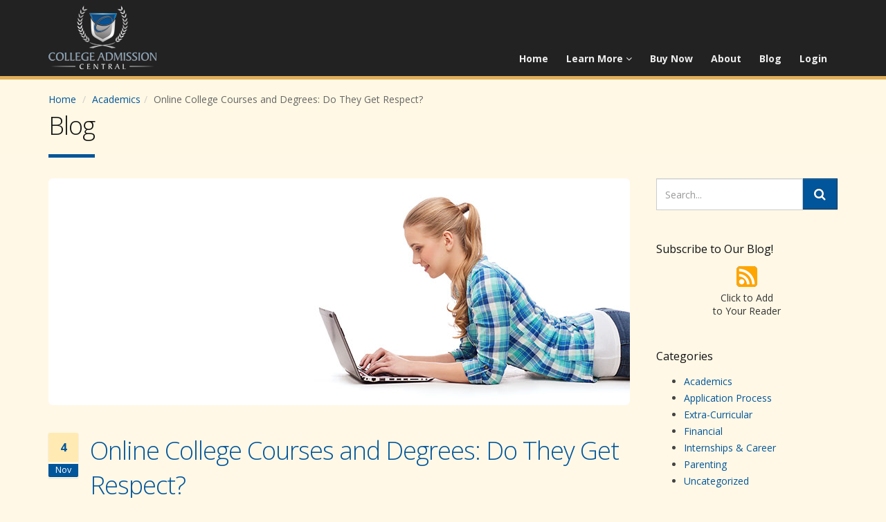

--- FILE ---
content_type: text/html; charset=UTF-8
request_url: https://collegeadmissioncentral.com/online-college-courses/
body_size: 13813
content:


	

<!DOCTYPE HTML>
<!--[if IE 8]>			<html lang="en-US" class="ie ie8"> <![endif]-->
<!--[if IE 9]>			<html lang="en-US" class="ie ie9"> <![endif]-->

<!--[if gt IE 9]><!-->
<html lang="en-US"> <!--<![endif]-->

<head>
  <meta charset="UTF-8">
  <meta http-equiv="X-UA-Compatible" content="IE=edge,chrome=1" />

  
  <title>&raquo; Online College Courses and Degrees: Do They Get Respect?</title>
<link crossorigin data-rocket-preconnect href="https://www.googletagmanager.com" rel="preconnect">
<link crossorigin data-rocket-preconnect href="https://www.google-analytics.com" rel="preconnect">
<link crossorigin data-rocket-preconnect href="https://connect.facebook.net" rel="preconnect">
<link crossorigin data-rocket-preconnect href="https://fonts.googleapis.com" rel="preconnect">
<link crossorigin data-rocket-preconnect href="https://static.hotjar.com" rel="preconnect">
<link crossorigin data-rocket-preconnect href="https://trackcmp.net" rel="preconnect">
<link crossorigin data-rocket-preconnect href="https://script.hotjar.com" rel="preconnect">
<link crossorigin data-rocket-preconnect href="https://s7.addthis.com" rel="preconnect"><link rel="preload" data-rocket-preload as="image" href="https://collegeadmissioncentral.com/wp-content/uploads/2014/11/FemaleStudentBluePlaidShirtOnFloorProfileLaptopHighKey_ING_33594_67430_840x328.jpg" imagesrcset="https://collegeadmissioncentral.com/wp-content/uploads/2014/11/FemaleStudentBluePlaidShirtOnFloorProfileLaptopHighKey_ING_33594_67430_840x328.jpg 840w, https://collegeadmissioncentral.com/wp-content/uploads/2014/11/FemaleStudentBluePlaidShirtOnFloorProfileLaptopHighKey_ING_33594_67430_840x328-600x234.jpg 600w, https://collegeadmissioncentral.com/wp-content/uploads/2014/11/FemaleStudentBluePlaidShirtOnFloorProfileLaptopHighKey_ING_33594_67430_840x328-300x117.jpg 300w" imagesizes="(max-width: 840px) 100vw, 840px" fetchpriority="high">


  <meta name="author" content="College Admission Central">

  <!-- Mobile Metas -->
  <meta name="viewport" content="width=device-width">

  <!-- Prefetch metas -->
  <link rel="dns-prefetch" href="https://fonts.gstatic.com" />
  <link rel="dns-prefetch" href="https://trackcmp.net" />

  
  <!-- icons & favicons -->
  <link rel="shortcut icon" href="https://collegeadmissioncentral.com/wp-content/cac-media/img/favicon.ico" type="image/x-icon">

  <!-- For iPad with high-resolution Retina display running iOS = 7: -->
  <link rel="apple-touch-icon-precomposed" sizes="152x152" href="https://collegeadmissioncentral.com/wp-content/cac-media/img/apple-touch-icon-152x152-precomposed.png">
  <!-- For iPad with high-resolution Retina display running iOS = 6: -->
  <link rel="apple-touch-icon-precomposed" sizes="144x144" href="https://collegeadmissioncentral.com/wp-content/cac-media/img/apple-touch-icon-144x144-precomposed.png">
  <!-- For iPhone with high-resolution Retina display running iOS = 7: -->
  <link rel="apple-touch-icon-precomposed" sizes="120x120" href="https://collegeadmissioncentral.com/wp-content/cac-media/img/apple-touch-icon-120x120-precomposed.png">
  <!-- For iPhone with high-resolution Retina display running iOS = 6: -->
  <link rel="apple-touch-icon-precomposed" sizes="114x114" href="https://collegeadmissioncentral.com/wp-content/cac-media/img/apple-touch-icon-114x114-precomposed.png">
  <!-- For the iPad mini and the first- and second-generation iPad on iOS = 7: -->
  <link rel="apple-touch-icon-precomposed" sizes="76x76" href="https://collegeadmissioncentral.com/wp-content/cac-media/img/apple-touch-icon-76x76-precomposed.png">
  <!-- For the iPad mini and the first- and second-generation iPad on iOS = 6: -->
  <link rel="apple-touch-icon-precomposed" sizes="72x72" href="https://collegeadmissioncentral.com/wp-content/cac-media/img/apple-touch-icon-72x72-precomposed.png">
  <!-- For non-Retina iPhone, iPod Touch, and Android 2.1+ devices: -->
  <link rel="apple-touch-icon-precomposed" href="https://collegeadmissioncentral.com/wp-content/cac-media/img/apple-touch-icon-precomposed.png">


  <link rel="profile" href="https://gmpg.org/xfn/11">
  <link rel="pingback" href="https://collegeadmissioncentral.com/xmlrpc.php">


  <!-- wordpress head functions -->
  		<script type="text/javascript">
			window.flatStyles = window.flatStyles || ''

			window.lightspeedOptimizeStylesheet = function () {
				const currentStylesheet = document.querySelector( '.tcb-lightspeed-style:not([data-ls-optimized])' )

				if ( currentStylesheet ) {
					try {
						if ( currentStylesheet.sheet && currentStylesheet.sheet.cssRules ) {
							if ( window.flatStyles ) {
								if ( this.optimizing ) {
									setTimeout( window.lightspeedOptimizeStylesheet.bind( this ), 24 )
								} else {
									this.optimizing = true;

									let rulesIndex = 0;

									while ( rulesIndex < currentStylesheet.sheet.cssRules.length ) {
										const rule = currentStylesheet.sheet.cssRules[ rulesIndex ]
										/* remove rules that already exist in the page */
										if ( rule.type === CSSRule.STYLE_RULE && window.flatStyles.includes( `${rule.selectorText}{` ) ) {
											currentStylesheet.sheet.deleteRule( rulesIndex )
										} else {
											rulesIndex ++
										}
									}
									/* optimize, mark it such, move to the next file, append the styles we have until now */
									currentStylesheet.setAttribute( 'data-ls-optimized', '1' )

									window.flatStyles += currentStylesheet.innerHTML

									this.optimizing = false
								}
							} else {
								window.flatStyles = currentStylesheet.innerHTML
								currentStylesheet.setAttribute( 'data-ls-optimized', '1' )
							}
						}
					} catch ( error ) {
						console.warn( error )
					}

					if ( currentStylesheet.parentElement.tagName !== 'HEAD' ) {
						/* always make sure that those styles end up in the head */
						const stylesheetID = currentStylesheet.id;
						/**
						 * make sure that there is only one copy of the css
						 * e.g display CSS
						 */
						if ( ( ! stylesheetID || ( stylesheetID && ! document.querySelector( `head #${stylesheetID}` ) ) ) ) {
							document.head.prepend( currentStylesheet )
						} else {
							currentStylesheet.remove();
						}
					}
				}
			}

			window.lightspeedOptimizeFlat = function ( styleSheetElement ) {
				if ( document.querySelectorAll( 'link[href*="thrive_flat.css"]' ).length > 1 ) {
					/* disable this flat if we already have one */
					styleSheetElement.setAttribute( 'disabled', true )
				} else {
					/* if this is the first one, make sure he's in head */
					if ( styleSheetElement.parentElement.tagName !== 'HEAD' ) {
						document.head.append( styleSheetElement )
					}
				}
			}
		</script>
		<meta name='robots' content='max-image-preview:large' />
	<style>img:is([sizes="auto" i], [sizes^="auto," i]) { contain-intrinsic-size: 3000px 1500px }</style>
		<!-- Pixel Cat Facebook Pixel Code -->
	<script>
	!function(f,b,e,v,n,t,s){if(f.fbq)return;n=f.fbq=function(){n.callMethod?
	n.callMethod.apply(n,arguments):n.queue.push(arguments)};if(!f._fbq)f._fbq=n;
	n.push=n;n.loaded=!0;n.version='2.0';n.queue=[];t=b.createElement(e);t.async=!0;
	t.src=v;s=b.getElementsByTagName(e)[0];s.parentNode.insertBefore(t,s)}(window,
	document,'script','https://connect.facebook.net/en_US/fbevents.js' );
	fbq( 'init', '309776992542584' );fbq( 'init', '3157715171201100' );	</script>
	<!-- DO NOT MODIFY -->
	<!-- End Facebook Pixel Code -->
	<link rel='dns-prefetch' href='//fonts.googleapis.com' />
<link rel="alternate" type="application/rss+xml" title="College Admission Central &raquo; Online College Courses and Degrees: Do They Get Respect? Comments Feed" href="https://collegeadmissioncentral.com/online-college-courses/feed/" />
<style id='wp-emoji-styles-inline-css' type='text/css'>

	img.wp-smiley, img.emoji {
		display: inline !important;
		border: none !important;
		box-shadow: none !important;
		height: 1em !important;
		width: 1em !important;
		margin: 0 0.07em !important;
		vertical-align: -0.1em !important;
		background: none !important;
		padding: 0 !important;
	}
</style>
<link rel='stylesheet' id='wp-block-library-css' href='https://collegeadmissioncentral.com/wp-includes/css/dist/block-library/style.min.css' type='text/css' media='all' />
<style id='classic-theme-styles-inline-css' type='text/css'>
/*! This file is auto-generated */
.wp-block-button__link{color:#fff;background-color:#32373c;border-radius:9999px;box-shadow:none;text-decoration:none;padding:calc(.667em + 2px) calc(1.333em + 2px);font-size:1.125em}.wp-block-file__button{background:#32373c;color:#fff;text-decoration:none}
</style>
<link rel='stylesheet' id='wc-memberships-blocks-css' href='https://collegeadmissioncentral.com/wp-content/plugins/woocommerce-memberships/assets/css/blocks/wc-memberships-blocks.min.css' type='text/css' media='all' />
<style id='global-styles-inline-css' type='text/css'>
:root{--wp--preset--aspect-ratio--square: 1;--wp--preset--aspect-ratio--4-3: 4/3;--wp--preset--aspect-ratio--3-4: 3/4;--wp--preset--aspect-ratio--3-2: 3/2;--wp--preset--aspect-ratio--2-3: 2/3;--wp--preset--aspect-ratio--16-9: 16/9;--wp--preset--aspect-ratio--9-16: 9/16;--wp--preset--color--black: #000000;--wp--preset--color--cyan-bluish-gray: #abb8c3;--wp--preset--color--white: #ffffff;--wp--preset--color--pale-pink: #f78da7;--wp--preset--color--vivid-red: #cf2e2e;--wp--preset--color--luminous-vivid-orange: #ff6900;--wp--preset--color--luminous-vivid-amber: #fcb900;--wp--preset--color--light-green-cyan: #7bdcb5;--wp--preset--color--vivid-green-cyan: #00d084;--wp--preset--color--pale-cyan-blue: #8ed1fc;--wp--preset--color--vivid-cyan-blue: #0693e3;--wp--preset--color--vivid-purple: #9b51e0;--wp--preset--gradient--vivid-cyan-blue-to-vivid-purple: linear-gradient(135deg,rgba(6,147,227,1) 0%,rgb(155,81,224) 100%);--wp--preset--gradient--light-green-cyan-to-vivid-green-cyan: linear-gradient(135deg,rgb(122,220,180) 0%,rgb(0,208,130) 100%);--wp--preset--gradient--luminous-vivid-amber-to-luminous-vivid-orange: linear-gradient(135deg,rgba(252,185,0,1) 0%,rgba(255,105,0,1) 100%);--wp--preset--gradient--luminous-vivid-orange-to-vivid-red: linear-gradient(135deg,rgba(255,105,0,1) 0%,rgb(207,46,46) 100%);--wp--preset--gradient--very-light-gray-to-cyan-bluish-gray: linear-gradient(135deg,rgb(238,238,238) 0%,rgb(169,184,195) 100%);--wp--preset--gradient--cool-to-warm-spectrum: linear-gradient(135deg,rgb(74,234,220) 0%,rgb(151,120,209) 20%,rgb(207,42,186) 40%,rgb(238,44,130) 60%,rgb(251,105,98) 80%,rgb(254,248,76) 100%);--wp--preset--gradient--blush-light-purple: linear-gradient(135deg,rgb(255,206,236) 0%,rgb(152,150,240) 100%);--wp--preset--gradient--blush-bordeaux: linear-gradient(135deg,rgb(254,205,165) 0%,rgb(254,45,45) 50%,rgb(107,0,62) 100%);--wp--preset--gradient--luminous-dusk: linear-gradient(135deg,rgb(255,203,112) 0%,rgb(199,81,192) 50%,rgb(65,88,208) 100%);--wp--preset--gradient--pale-ocean: linear-gradient(135deg,rgb(255,245,203) 0%,rgb(182,227,212) 50%,rgb(51,167,181) 100%);--wp--preset--gradient--electric-grass: linear-gradient(135deg,rgb(202,248,128) 0%,rgb(113,206,126) 100%);--wp--preset--gradient--midnight: linear-gradient(135deg,rgb(2,3,129) 0%,rgb(40,116,252) 100%);--wp--preset--font-size--small: 13px;--wp--preset--font-size--medium: 20px;--wp--preset--font-size--large: 36px;--wp--preset--font-size--x-large: 42px;--wp--preset--spacing--20: 0.44rem;--wp--preset--spacing--30: 0.67rem;--wp--preset--spacing--40: 1rem;--wp--preset--spacing--50: 1.5rem;--wp--preset--spacing--60: 2.25rem;--wp--preset--spacing--70: 3.38rem;--wp--preset--spacing--80: 5.06rem;--wp--preset--shadow--natural: 6px 6px 9px rgba(0, 0, 0, 0.2);--wp--preset--shadow--deep: 12px 12px 50px rgba(0, 0, 0, 0.4);--wp--preset--shadow--sharp: 6px 6px 0px rgba(0, 0, 0, 0.2);--wp--preset--shadow--outlined: 6px 6px 0px -3px rgba(255, 255, 255, 1), 6px 6px rgba(0, 0, 0, 1);--wp--preset--shadow--crisp: 6px 6px 0px rgba(0, 0, 0, 1);}:where(.is-layout-flex){gap: 0.5em;}:where(.is-layout-grid){gap: 0.5em;}body .is-layout-flex{display: flex;}.is-layout-flex{flex-wrap: wrap;align-items: center;}.is-layout-flex > :is(*, div){margin: 0;}body .is-layout-grid{display: grid;}.is-layout-grid > :is(*, div){margin: 0;}:where(.wp-block-columns.is-layout-flex){gap: 2em;}:where(.wp-block-columns.is-layout-grid){gap: 2em;}:where(.wp-block-post-template.is-layout-flex){gap: 1.25em;}:where(.wp-block-post-template.is-layout-grid){gap: 1.25em;}.has-black-color{color: var(--wp--preset--color--black) !important;}.has-cyan-bluish-gray-color{color: var(--wp--preset--color--cyan-bluish-gray) !important;}.has-white-color{color: var(--wp--preset--color--white) !important;}.has-pale-pink-color{color: var(--wp--preset--color--pale-pink) !important;}.has-vivid-red-color{color: var(--wp--preset--color--vivid-red) !important;}.has-luminous-vivid-orange-color{color: var(--wp--preset--color--luminous-vivid-orange) !important;}.has-luminous-vivid-amber-color{color: var(--wp--preset--color--luminous-vivid-amber) !important;}.has-light-green-cyan-color{color: var(--wp--preset--color--light-green-cyan) !important;}.has-vivid-green-cyan-color{color: var(--wp--preset--color--vivid-green-cyan) !important;}.has-pale-cyan-blue-color{color: var(--wp--preset--color--pale-cyan-blue) !important;}.has-vivid-cyan-blue-color{color: var(--wp--preset--color--vivid-cyan-blue) !important;}.has-vivid-purple-color{color: var(--wp--preset--color--vivid-purple) !important;}.has-black-background-color{background-color: var(--wp--preset--color--black) !important;}.has-cyan-bluish-gray-background-color{background-color: var(--wp--preset--color--cyan-bluish-gray) !important;}.has-white-background-color{background-color: var(--wp--preset--color--white) !important;}.has-pale-pink-background-color{background-color: var(--wp--preset--color--pale-pink) !important;}.has-vivid-red-background-color{background-color: var(--wp--preset--color--vivid-red) !important;}.has-luminous-vivid-orange-background-color{background-color: var(--wp--preset--color--luminous-vivid-orange) !important;}.has-luminous-vivid-amber-background-color{background-color: var(--wp--preset--color--luminous-vivid-amber) !important;}.has-light-green-cyan-background-color{background-color: var(--wp--preset--color--light-green-cyan) !important;}.has-vivid-green-cyan-background-color{background-color: var(--wp--preset--color--vivid-green-cyan) !important;}.has-pale-cyan-blue-background-color{background-color: var(--wp--preset--color--pale-cyan-blue) !important;}.has-vivid-cyan-blue-background-color{background-color: var(--wp--preset--color--vivid-cyan-blue) !important;}.has-vivid-purple-background-color{background-color: var(--wp--preset--color--vivid-purple) !important;}.has-black-border-color{border-color: var(--wp--preset--color--black) !important;}.has-cyan-bluish-gray-border-color{border-color: var(--wp--preset--color--cyan-bluish-gray) !important;}.has-white-border-color{border-color: var(--wp--preset--color--white) !important;}.has-pale-pink-border-color{border-color: var(--wp--preset--color--pale-pink) !important;}.has-vivid-red-border-color{border-color: var(--wp--preset--color--vivid-red) !important;}.has-luminous-vivid-orange-border-color{border-color: var(--wp--preset--color--luminous-vivid-orange) !important;}.has-luminous-vivid-amber-border-color{border-color: var(--wp--preset--color--luminous-vivid-amber) !important;}.has-light-green-cyan-border-color{border-color: var(--wp--preset--color--light-green-cyan) !important;}.has-vivid-green-cyan-border-color{border-color: var(--wp--preset--color--vivid-green-cyan) !important;}.has-pale-cyan-blue-border-color{border-color: var(--wp--preset--color--pale-cyan-blue) !important;}.has-vivid-cyan-blue-border-color{border-color: var(--wp--preset--color--vivid-cyan-blue) !important;}.has-vivid-purple-border-color{border-color: var(--wp--preset--color--vivid-purple) !important;}.has-vivid-cyan-blue-to-vivid-purple-gradient-background{background: var(--wp--preset--gradient--vivid-cyan-blue-to-vivid-purple) !important;}.has-light-green-cyan-to-vivid-green-cyan-gradient-background{background: var(--wp--preset--gradient--light-green-cyan-to-vivid-green-cyan) !important;}.has-luminous-vivid-amber-to-luminous-vivid-orange-gradient-background{background: var(--wp--preset--gradient--luminous-vivid-amber-to-luminous-vivid-orange) !important;}.has-luminous-vivid-orange-to-vivid-red-gradient-background{background: var(--wp--preset--gradient--luminous-vivid-orange-to-vivid-red) !important;}.has-very-light-gray-to-cyan-bluish-gray-gradient-background{background: var(--wp--preset--gradient--very-light-gray-to-cyan-bluish-gray) !important;}.has-cool-to-warm-spectrum-gradient-background{background: var(--wp--preset--gradient--cool-to-warm-spectrum) !important;}.has-blush-light-purple-gradient-background{background: var(--wp--preset--gradient--blush-light-purple) !important;}.has-blush-bordeaux-gradient-background{background: var(--wp--preset--gradient--blush-bordeaux) !important;}.has-luminous-dusk-gradient-background{background: var(--wp--preset--gradient--luminous-dusk) !important;}.has-pale-ocean-gradient-background{background: var(--wp--preset--gradient--pale-ocean) !important;}.has-electric-grass-gradient-background{background: var(--wp--preset--gradient--electric-grass) !important;}.has-midnight-gradient-background{background: var(--wp--preset--gradient--midnight) !important;}.has-small-font-size{font-size: var(--wp--preset--font-size--small) !important;}.has-medium-font-size{font-size: var(--wp--preset--font-size--medium) !important;}.has-large-font-size{font-size: var(--wp--preset--font-size--large) !important;}.has-x-large-font-size{font-size: var(--wp--preset--font-size--x-large) !important;}
:where(.wp-block-post-template.is-layout-flex){gap: 1.25em;}:where(.wp-block-post-template.is-layout-grid){gap: 1.25em;}
:where(.wp-block-columns.is-layout-flex){gap: 2em;}:where(.wp-block-columns.is-layout-grid){gap: 2em;}
:root :where(.wp-block-pullquote){font-size: 1.5em;line-height: 1.6;}
</style>
<link rel='stylesheet' id='tve-ult-main-frame-css-css' href='https://collegeadmissioncentral.com/wp-content/plugins/thrive-ultimatum/tcb-bridge/assets/css/placeholders.css' type='text/css' media='all' />
<link rel='stylesheet' id='woocommerce-layout-css' href='https://collegeadmissioncentral.com/wp-content/plugins/woocommerce/assets/css/woocommerce-layout.css' type='text/css' media='all' />
<link rel='stylesheet' id='woocommerce-smallscreen-css' href='https://collegeadmissioncentral.com/wp-content/plugins/woocommerce/assets/css/woocommerce-smallscreen.css' type='text/css' media='only screen and (max-width: 768px)' />
<link rel='stylesheet' id='woocommerce-general-css' href='https://collegeadmissioncentral.com/wp-content/plugins/woocommerce/assets/css/woocommerce.css' type='text/css' media='all' />
<style id='woocommerce-inline-inline-css' type='text/css'>
.woocommerce form .form-row .required { visibility: visible; }
</style>
<link rel='stylesheet' id='brands-styles-css' href='https://collegeadmissioncentral.com/wp-content/plugins/woocommerce/assets/css/brands.css' type='text/css' media='all' />
<link rel='stylesheet' id='wc-memberships-frontend-css' href='https://collegeadmissioncentral.com/wp-content/plugins/woocommerce-memberships/assets/css/frontend/wc-memberships-frontend.min.css' type='text/css' media='all' />
<link rel='stylesheet' id='cac-google-font-css' href='https://fonts.googleapis.com/css?family=Open+Sans%3A300%2C400%2C600%2C700%2C800' type='text/css' media='all' />
<link rel='stylesheet' id='verb-font-css' href='https://collegeadmissioncentral.com/wp-content/themes/cac-theme/css/fonts/verb/stylesheet.css' type='text/css' media='all' />
<link rel='stylesheet' id='bootstrap-css-css' href='https://collegeadmissioncentral.com/wp-content/themes/cac-theme/css/bootstrap.css' type='text/css' media='all' />
<link rel='stylesheet' id='font-awesome-css' href='https://collegeadmissioncentral.com/wp-content/themes/cac-theme/css/fonts/font-awesome/css/font-awesome.min.css' type='text/css' media='all' />
<link rel='stylesheet' id='cac-theme-css-css' href='https://collegeadmissioncentral.com/wp-content/themes/cac-theme/css/theme.css' type='text/css' media='all' />
<link rel='stylesheet' id='cac-theme-elements-css' href='https://collegeadmissioncentral.com/wp-content/themes/cac-theme/css/theme-elements.css' type='text/css' media='all' />
<link rel='stylesheet' id='cac-theme-animate-css' href='https://collegeadmissioncentral.com/wp-content/themes/cac-theme/css/theme-animate.css' type='text/css' media='all' />
<link rel='stylesheet' id='cac-blog-css-css' href='https://collegeadmissioncentral.com/wp-content/themes/cac-theme/css/theme-blog.css' type='text/css' media='all' />
<link rel='stylesheet' id='cac-skin-css' href='https://collegeadmissioncentral.com/wp-content/themes/cac-theme/css/skins/blue.css' type='text/css' media='all' />
<link rel='stylesheet' id='cac-responsive-css' href='https://collegeadmissioncentral.com/wp-content/themes/cac-theme/css/theme-responsive.css' type='text/css' media='all' />
<link rel='stylesheet' id='select2-css' href='https://collegeadmissioncentral.com/wp-content/plugins/woocommerce/assets/css/select2.css' type='text/css' media='all' />
<script type="text/javascript" src="https://collegeadmissioncentral.com/wp-includes/js/jquery/jquery.min.js" id="jquery-core-js"></script>
<script type="text/javascript" src="https://collegeadmissioncentral.com/wp-includes/js/jquery/jquery-migrate.min.js" id="jquery-migrate-js"></script>
<script type="text/javascript" id="tho-header-js-js-extra">
/* <![CDATA[ */
var THO_Head = {"variations":[],"post_id":"948","element_tag":"thrive_headline","woo_tag":"tho_woo"};
/* ]]> */
</script>
<script type="text/javascript" src="https://collegeadmissioncentral.com/wp-content/plugins/thrive-headline-optimizer/frontend/js/header.min.js" id="tho-header-js-js"></script>
<script type="text/javascript" src="https://collegeadmissioncentral.com/wp-content/plugins/woocommerce/assets/js/jquery-blockui/jquery.blockUI.min.js" id="jquery-blockui-js" defer="defer" data-wp-strategy="defer"></script>
<script type="text/javascript" id="wc-add-to-cart-js-extra">
/* <![CDATA[ */
var wc_add_to_cart_params = {"ajax_url":"\/wp-admin\/admin-ajax.php","wc_ajax_url":"\/?wc-ajax=%%endpoint%%","i18n_view_cart":"View cart","cart_url":"https:\/\/collegeadmissioncentral.com\/cart\/","is_cart":"","cart_redirect_after_add":"no"};
/* ]]> */
</script>
<script type="text/javascript" src="https://collegeadmissioncentral.com/wp-content/plugins/woocommerce/assets/js/frontend/add-to-cart.min.js" id="wc-add-to-cart-js" defer="defer" data-wp-strategy="defer"></script>
<script type="text/javascript" src="https://collegeadmissioncentral.com/wp-content/plugins/woocommerce/assets/js/js-cookie/js.cookie.min.js" id="js-cookie-js" defer="defer" data-wp-strategy="defer"></script>
<script type="text/javascript" id="woocommerce-js-extra">
/* <![CDATA[ */
var woocommerce_params = {"ajax_url":"\/wp-admin\/admin-ajax.php","wc_ajax_url":"\/?wc-ajax=%%endpoint%%","i18n_password_show":"Show password","i18n_password_hide":"Hide password"};
/* ]]> */
</script>
<script type="text/javascript" src="https://collegeadmissioncentral.com/wp-content/plugins/woocommerce/assets/js/frontend/woocommerce.min.js" id="woocommerce-js" defer="defer" data-wp-strategy="defer"></script>
<script type="text/javascript" src="https://collegeadmissioncentral.com/wp-content/themes/cac-theme/products/resumotiv/js/modernizr.full.js" id="modernizr-js"></script>
<link rel="https://api.w.org/" href="https://collegeadmissioncentral.com/wp-json/" /><link rel="alternate" title="JSON" type="application/json" href="https://collegeadmissioncentral.com/wp-json/wp/v2/posts/948" /><link rel="EditURI" type="application/rsd+xml" title="RSD" href="https://collegeadmissioncentral.com/xmlrpc.php?rsd" />
<link rel="canonical" href="https://collegeadmissioncentral.com/online-college-courses/" />
<link rel='shortlink' href='https://collegeadmissioncentral.com/?p=948' />
<link rel="alternate" title="oEmbed (JSON)" type="application/json+oembed" href="https://collegeadmissioncentral.com/wp-json/oembed/1.0/embed?url=https%3A%2F%2Fcollegeadmissioncentral.com%2Fonline-college-courses%2F" />
<link rel="alternate" title="oEmbed (XML)" type="text/xml+oembed" href="https://collegeadmissioncentral.com/wp-json/oembed/1.0/embed?url=https%3A%2F%2Fcollegeadmissioncentral.com%2Fonline-college-courses%2F&#038;format=xml" />
    <style>
        .payment-plans {
            display: flex;
            flex-wrap: wrap;
            gap: 20px;
            margin: 20px 0;
        }
        .payment-plan {
            border: 1px solid #ddd;
            border-radius: 5px;
            padding: 20px;
            width: 100%;
            max-width: 300px;
            box-shadow: 0 2px 5px rgba(0,0,0,0.1);
        }
        .payment-plan h3 {
            margin-top: 0;
        }
        .plan-button {
            display: inline-block;
            background: #2271b1;
            color: white;
            padding: 10px 15px;
            text-decoration: none;
            border-radius: 4px;
            margin-top: 10px;
        }
        .plan-button:hover {
            background: #135e96;
            color: white;
        }
    </style>
    <style type="text/css" id="tve_global_variables">:root{--tcb-gradient-0:linear-gradient(0deg, rgb(201, 220, 206) 0%, rgb(58, 117, 58) 100%);--tcb-background-author-image:url(https://secure.gravatar.com/avatar/c7b25e06e190e2ea573e564acfea2e9aec35c41496b53cc660f90676f116c869?s=256&d=mm&r=g);--tcb-background-user-image:url();--tcb-background-featured-image-thumbnail:url(https://collegeadmissioncentral.com/wp-content/uploads/2014/11/FemaleStudentBluePlaidShirtOnFloorProfileLaptopHighKey_ING_33594_67430_840x328.jpg);}</style>	<noscript><style>.woocommerce-product-gallery{ opacity: 1 !important; }</style></noscript>
	<style type="text/css" id="thrive-default-styles"></style><link rel="icon" href="https://collegeadmissioncentral.com/wp-content/uploads/2020/06/favicon-32x32-1.png" sizes="32x32" />
<link rel="icon" href="https://collegeadmissioncentral.com/wp-content/uploads/2020/06/favicon-32x32-1.png" sizes="192x192" />
<link rel="apple-touch-icon" href="https://collegeadmissioncentral.com/wp-content/uploads/2020/06/favicon-32x32-1.png" />
<meta name="msapplication-TileImage" content="https://collegeadmissioncentral.com/wp-content/uploads/2020/06/favicon-32x32-1.png" />


  <!--[if lte IE 8]>
		<link rel="stylesheet" href="https://collegeadmissioncentral.com/wp-content/themes/cac-theme/css/ie.css">
		<script src="https://collegeadmissioncentral.com/wp-content/themes/cac-theme/vendor/respond.js"></script>
	<![endif]-->

  
  <!-- Meta Pixel Code -->

  <!-- End Meta Pixel Code -->

<!-- Hotjar Tracking Code for http://www.CollegeAdmissionCentral.com -->
<script>
    (function(h,o,t,j,a,r){
        h.hj=h.hj||function(){(h.hj.q=h.hj.q||[]).push(arguments)};
        h._hjSettings={hjid:1849272,hjsv:6};
        a=o.getElementsByTagName('head')[0];
        r=o.createElement('script');r.async=1;
        r.src=t+h._hjSettings.hjid+j+h._hjSettings.hjsv;
        a.appendChild(r);
    })(window,document,'https://static.hotjar.com/c/hotjar-','.js?sv=');
</script>

<meta name="generator" content="WP Rocket 3.19.4" data-wpr-features="wpr_preconnect_external_domains wpr_oci wpr_desktop" /></head>

<body class="wp-singular post-template-default single single-post postid-948 single-format-standard wp-theme-cac-theme theme-cac-theme woocommerce-no-js">

  <div  class="body">
    <header  class="single-menu">
      <div  class="container">
        <h1 class="logo">
          <a href="https://collegeadmissioncentral.com">
            <img alt="College Admission Central" src="https://collegeadmissioncentral.com/wp-content/cac-media/img/college-logo.png" />
          </a>
        </h1>

        <button class="btn btn-responsive-nav btn-inverse" data-toggle="collapse" data-target=".nav-main-collapse">
          <i class="icon icon-bars"></i>
        </button>
      </div>

      <div class="navbar-collapse nav-main-collapse collapse">
        <div  class="container">
          <nav class="nav-main mega-menu"><ul id="mainMenu" class="nav nav-pills nav-main"><li id="menu-item-79" class="menu-item menu-item-type-custom menu-item-object-custom menu-item-home menu-item-79"><a href="https://collegeadmissioncentral.com/">Home</a></li>
<li id="menu-item-80" class="dropdown menu-item menu-item-type-custom menu-item-object-custom menu-item-has-children dropdown-toggle menu-item-80"><a href="#">Learn More <i class="icon icon-angle-down"></i></a>
<ul class="dropdown-menu">
	<li id="menu-item-93" class="menu-item menu-item-type-post_type menu-item-object-page menu-item-93"><a href="https://collegeadmissioncentral.com/admissionmap/">AdmissionMap™</a></li>
	<li id="menu-item-96" class="menu-item menu-item-type-post_type menu-item-object-page menu-item-96"><a href="https://collegeadmissioncentral.com/essaysuite/">EssaySuite™</a></li>
	<li id="menu-item-81" class="menu-item menu-item-type-post_type menu-item-object-page menu-item-81"><a href="https://collegeadmissioncentral.com/resumotiv/">ResuMotiv™</a></li>
	<li id="menu-item-95" class="menu-item menu-item-type-post_type menu-item-object-page menu-item-95"><a href="https://collegeadmissioncentral.com/collegepackaging/">Consulting Services</a></li>
	<li id="menu-item-2844" class="menu-item menu-item-type-post_type menu-item-object-page menu-item-2844"><a href="https://collegeadmissioncentral.com/admissionmarketplace/">AdmissionMarketplace™</a></li>
</ul>
</li>
<li id="menu-item-838" class="menu-item menu-item-type-post_type menu-item-object-page menu-item-838"><a href="https://collegeadmissioncentral.com/products-services/">Buy Now</a></li>
<li id="menu-item-91" class="menu-item menu-item-type-post_type menu-item-object-page menu-item-91"><a href="https://collegeadmissioncentral.com/about/">About</a></li>
<li id="menu-item-82" class="menu-item menu-item-type-post_type menu-item-object-page menu-item-82"><a href="https://collegeadmissioncentral.com/blog/">Blog</a></li>
<li id="menu-item-84" class="menu-item menu-item-type-post_type menu-item-object-page menu-item-84"><a href="https://collegeadmissioncentral.com/login/">Login</a></li>
</ul></nav>        </div>
      </div>
    </header>

	<div  class="main" role="main">

		<section  class="page-top">
			<div  class="container">
				<div class="row">
					<div class="col-md-12">
						<ul class="breadcrumb">
							<li><a href="https://collegeadmissioncentral.com">Home</a></li>  <li><a href="https://collegeadmissioncentral.com/category/academics/">Academics</a>  </li><li class="active">Online College Courses and Degrees: Do They Get Respect?</li>						</ul>
					</div>
				</div>
				<div class="row">
					<div class="col-md-12">
						<h2>Blog</h2>
					</div>
				</div>
			</div>
		</section>

		<div class="container">
			<div class="row">

				<div class="col-md-9">
					<div class="blog-posts">
		                
						<article class="post post-large-image" id="post-948">
							<div class="post-image">
																<a href="https://collegeadmissioncentral.com/online-college-courses/" title="Online College Courses and Degrees: Do They Get Respect?"><img fetchpriority="high" width="840" height="328" src="https://collegeadmissioncentral.com/wp-content/uploads/2014/11/FemaleStudentBluePlaidShirtOnFloorProfileLaptopHighKey_ING_33594_67430_840x328.jpg" class="img-rounded wp-post-image" alt="Female Student Blue Plaid Shirt On Floor Profile Laptop" decoding="async" srcset="https://collegeadmissioncentral.com/wp-content/uploads/2014/11/FemaleStudentBluePlaidShirtOnFloorProfileLaptopHighKey_ING_33594_67430_840x328.jpg 840w, https://collegeadmissioncentral.com/wp-content/uploads/2014/11/FemaleStudentBluePlaidShirtOnFloorProfileLaptopHighKey_ING_33594_67430_840x328-600x234.jpg 600w, https://collegeadmissioncentral.com/wp-content/uploads/2014/11/FemaleStudentBluePlaidShirtOnFloorProfileLaptopHighKey_ING_33594_67430_840x328-300x117.jpg 300w" sizes="(max-width: 840px) 100vw, 840px" /></a>
															</div>

							<div class="post-date">
								<time pubdate datetime="2014-11-04T12:31:21-05:00">
									<span class="day">4</span>
									<span class="month">Nov</span>
								</time>
							</div>

							<div class="post-content">

								<h2><a href="https://collegeadmissioncentral.com/online-college-courses/" rel="bookmark" title="Online College Courses and Degrees: Do They Get Respect?">Online College Courses and Degrees: Do They Get Respect?</a></h2>

								<div class="post-meta">
									<span><i class="icon icon-user"></i> By <a href="https://collegeadmissioncentral.com/author/dr-b/">Deborah Bedor</a> </span>
									<span><i class="icon icon-tag"></i> <a href="https://collegeadmissioncentral.com/category/academics/" rel="category tag">Academics</a> </span>
									<!-- <span><i class="icon icon-comments"></i> <a href="https://collegeadmissioncentral.com/online-college-courses/#respond">No comments yet</a></span> -->
								</div>

								<p>Online learning has faced a steep climb in terms of receiving respect from universities and recruiters. There are questions about the level of curriculum rigor, lack of in-class collaboration and intellectual give and take in such courses. All of these issues lead to a tough sell when an on-line student applies for a professional internship or job up against a private or state university-trained student.</p>
<p>However, the mindsets of students and employers are changing as college costs become prohibitive, and as employers need the latest and greatest in tech skills that university students studying liberal arts may not yet have conquered by graduation.</p>
<p>Without the stress of getting to a class on-time after your shift at work ends, the cost of traveling to and from the classes, or the possibility of being closed out of a class, students can learn anything on their own time schedules through online courses, as long as they choose their online schools carefully—make sure the school you select has developed some degree of respect in the particular field you hope to study.</p>
<p>Let’s learn more in this article on the pros and cons of online courses. Yours truly is quoted towards the end 🙂</p>
<p><a href="http://www.communitycollegereview.com/articles/614">http://www.communitycollegereview.com/articles/614</a><span id="tho-end-content" style="display: block; visibility: hidden;"></span></p>

								<div class="post-block post-share">
									<h3><i class="icon icon-share"></i>Share this post</h3>

									<!-- AddThis Button BEGIN -->
									<div class="addthis_toolbox addthis_default_style ">
										<a class="addthis_button_facebook_like" fb:like:layout="button_count"></a>
										<a class="addthis_button_tweet"></a>
										<a class="addthis_button_pinterest_pinit"></a>
										<a class="addthis_counter addthis_pill_style"></a>
									</div>
									<script type="text/javascript" src="//s7.addthis.com/js/300/addthis_widget.js#pubid=xa-50faf75173aadc53"></script>
									<!-- AddThis Button END -->

								</div>

								<div class="post-block post-author clearfix">
									
									<h3><i class="icon icon-user"></i>Author</h3>

									<div class="img-thumbnail">
										<a href="blog-single.html">
											<img src="http://www.gravatar.com/avatar/1405ab4c7e929b974b01af7fd62588d3?s=80" alt="author picture">
										</a>
									</div>

									<p><strong class="name"><a href="https://collegeadmissioncentral.com/author/dr-b/">Deborah Bedor</a></strong></p>

									Dr. Bedor is CEO of College Admission Central and writes frequently on topics of interest to college-bound high school students.								</div>

								<!-- Comments section -->
								

				<div class="post-block post-comments clearfix">
					
												<!-- If comments are open, but there are no comments. -->
						<h3><i class="icon icon-comments"></i>This post is missing your voice. Leave a comment.</h3>

						
					
				</div>  <!-- end div.post-comments -->




				
				<div class="post-block post-leave-comment" id="respond">
					<h3>Leave a comment</h3>

					<!-- Comment cancel button -->
					<span id="cancel-comment-reply" class="blue-btn"><a rel="nofollow" id="cancel-comment-reply-link" href="/online-college-courses/#respond" style="display:none;">Cancel</a></span>

											<p>You must be <a href="https://collegeadmissioncentral.com/wp-login.php?redirect_to=https%3A%2F%2Fcollegeadmissioncentral.com%2Fonline-college-courses%2F">logged in</a> to post a comment.</p>

									</div>

				
							</div>
						</article>

		                
		                
					</div>  <!-- end div.blog-posts -->
				</div>  <!-- end div.col-md-9 -->

				<div class="clearfix visible-sm visible-xs"></div>

				<!-- Blog Sidebar -->
				<div class="col-md-3">
					
	<aside id="blog-sidebar" class="sidebar">
			<form action="https://collegeadmissioncentral.com/" method="get" role="search">
		<div class="input-group">
			<input class="form-control" placeholder="Search..." name="s" id="s" type="text" value="" />
			<span class="input-group-btn">
				<button type="submit" class="btn btn-primary btn-lg"><i class="icon icon-search"></i></button>
			</span>
		</div>
	</form>
        <hr><h4>Subscribe to Our Blog!</h4>			<div class="textwidget"><div style="text-align:center;">
<a href="https://collegeadmissioncentral.com/?feed=rss2" target="_blank"><img src="https://collegeadmissioncentral.com/wp-content/uploads/2014/12/RSS_FeedIcon_30x30.png" style="padding-bottom:6px;"><h6>
Click to Add<br>to Your Reader</h6></a></div></div>
		<hr><h4>Categories</h4>
			<ul>
					<li class="cat-item cat-item-27"><a href="https://collegeadmissioncentral.com/category/academics/">Academics</a>
</li>
	<li class="cat-item cat-item-44"><a href="https://collegeadmissioncentral.com/category/application-process/">Application Process</a>
</li>
	<li class="cat-item cat-item-46"><a href="https://collegeadmissioncentral.com/category/extra-curricular/">Extra-Curricular</a>
</li>
	<li class="cat-item cat-item-21"><a href="https://collegeadmissioncentral.com/category/financial/">Financial</a>
</li>
	<li class="cat-item cat-item-50"><a href="https://collegeadmissioncentral.com/category/internships-career/">Internships &amp; Career</a>
</li>
	<li class="cat-item cat-item-18"><a href="https://collegeadmissioncentral.com/category/parenting/">Parenting</a>
</li>
	<li class="cat-item cat-item-1"><a href="https://collegeadmissioncentral.com/category/uncategorized/">Uncategorized</a>
</li>
			</ul>

			
	</aside>
				</div>	<!-- end div.col-md-3 -->

			</div>
		</div>
	</div>  <!-- end div.main -->

	
<footer  id="footer">
  <div class="container">
    <div class="row">
      <div class="footer-ribon">
        <span>Get in Touch</span>
      </div>

      <!--
					<div class="col-md-3 col-sm-3 col-xs-12">
						<div class="newsletter">
							
							<h4>FREE: 10 Essential MAQ's Video and our College Acceptance Checklist PDF</h4>
							<p>Get these free downloads plus access to more college admission tips and updates specifically for 2015</p>

							<div class="alert alert-success hidden newsletterSuccess">
								<strong>Success!</strong> You'll get an email with your free gifts very soon.
							</div>

							<div class="alert alert-danger hidden newsletterError"></div>

							<form class="newsletterForm" action="https://collegeadmissioncentral.com/wp-content/themes/cac-theme/php/newsletter-subscribe.php" method="POST">
								<div class="input-group">
									<input class="form-control" placeholder="Email Address" name="email" type="text">
									<span class="input-group-btn">
										<button class="btn btn-default" type="submit">Go!</button>
									</span>
								</div>
							</form>
													</div>
					</div>

					<div class="col-md-3 col-sm-3 col-xs-12">
						<h4>Latest Tweet</h4>
						<div id="tweet" class="twitter" data-account-id="AdmissionTools">
							<p>Please wait...</p>
						</div>
					</div>
-->
      <div class="col-md-6 col-sm-3 col-xs-12">
        <div class="contact-details">
          <h4>Contact Us</h4>
          <ul class="contact">
            <li>
              <p><i class="icon icon-map-marker"></i> <strong>Address:</strong> 228 Park Ave South, Suite 26989, New York, NY 10003-1502, USA</p>
            </li>
            <li>
              <p><i class="icon icon-phone"></i> <strong>Phone:</strong> (800) 559-1625</p>
            </li>
            <li>
              <p><i class="icon icon-envelope"></i> <strong>Email:</strong> <a href="/cdn-cgi/l/email-protection#[base64]">&#105;n&#102;&#111;&#50;&#48;&#50;5c&#32;&#40;&#97;&#116;)&#32;&#67;olleg&#101;&#65;&#100;m&#105;s&#115;i&#111;n&#67;&#101;&#110;&#116;&#114;&#97;l (&#100;&#111;&#116;) &#99;&#111;m</a></p>
            </li>
          </ul>
        </div>
      </div>

      <div class="col-md-2 col-sm-3 col-xs-12">
        <h4>Follow Us on Facebook</h4>
        <div class="social-icons">
          <ul class="social-icons">
            <li class="facebook"><a href="https://www.facebook.com/CollegeAdmissionCentral" target="_blank" data-placement="bottom" rel="tooltip" title="Facebook">Facebook</a></li>
            <!-- <li class="twitter"><a href="https://twitter.com/AdmissionTools" target="_blank" data-placement="bottom" rel="tooltip" title="Twitter">Twitter</a></li>
								<li class="linkedin"><a href="http://www.linkedin.com/company/college-admission-central-llc" target="_blank" data-placement="bottom" rel="tooltip" title="Linkedin">Linkedin</a></li> -->
          </ul>
        </div>
      </div>
    </div>
  </div>
  <div  class="footer-copyright">
    <div class="container">
      <div class="row">
        <div class="col-md-1 col-sm-2 col-xs-12">
          <a href="https://collegeadmissioncentral.com" class="logo">
            <img alt="College Admission Central" class="img-responsive center-block" src="https://collegeadmissioncentral.com/wp-content/cac-media/img/footer-logo.png" width="100" height="100">
          </a>
        </div>
        <div class="col-md-7 col-sm-6 col-xs-12">
          <p>&copy; Copyright 2026 by College Admission Central, LLC. All Rights Reserved.
            <br>
            <small>AdmissionMap&trade;, EssaySuite&trade;, PocketScheduler&trade;, ResuMotiv&trade;, AcceptanceMentor&trade;, AdmissionMarketplace&trade;, and CollegeJabber&trade; are trademarks of College Admission Central, LLC.</small>
          </p>
        </div>
        <div class="col-md-4 col-sm-4 col-xs-12">
          <nav id="sub-menu" class="menu-footer-menu-container"><ul id="menu-footer-menu" class="menu"><li id="menu-item-299" class="menu-item menu-item-type-post_type menu-item-object-page menu-item-299"><a href="https://collegeadmissioncentral.com/faq/">FAQ</a></li>
<li id="menu-item-83" class="menu-item menu-item-type-post_type menu-item-object-page menu-item-83"><a href="https://collegeadmissioncentral.com/privacy-policy/">Privacy Policy</a></li>
<li id="menu-item-87" class="menu-item menu-item-type-post_type menu-item-object-page menu-item-87"><a href="https://collegeadmissioncentral.com/refund-policy/">Refund Policy</a></li>
<li id="menu-item-88" class="menu-item menu-item-type-post_type menu-item-object-page menu-item-88"><a href="https://collegeadmissioncentral.com/testimonials/">Testimonials</a></li>
<li id="menu-item-89" class="menu-item menu-item-type-post_type menu-item-object-page menu-item-89"><a href="https://collegeadmissioncentral.com/contact-us/">Contact</a></li>
<li id="menu-item-90" class="menu-item menu-item-type-post_type menu-item-object-page menu-item-90"><a href="https://collegeadmissioncentral.com/sitemap/">Sitemap</a></li>
</ul></nav>        </div>
      </div>
    </div>
  </div>
</footer>


</div> <!-- end div.body -->


<!-- Lead capture form
	
 -->

<script data-cfasync="false" src="/cdn-cgi/scripts/5c5dd728/cloudflare-static/email-decode.min.js"></script><script type="speculationrules">
{"prefetch":[{"source":"document","where":{"and":[{"href_matches":"\/*"},{"not":{"href_matches":["\/wp-*.php","\/wp-admin\/*","\/wp-content\/uploads\/*","\/wp-content\/*","\/wp-content\/plugins\/*","\/wp-content\/themes\/cac-theme\/*","\/*\\?(.+)"]}},{"not":{"selector_matches":"a[rel~=\"nofollow\"]"}},{"not":{"selector_matches":".no-prefetch, .no-prefetch a"}}]},"eagerness":"conservative"}]}
</script>
<script type='text/javascript'>( $ => {
	/**
	 * Displays toast message from storage, it is used when the user is redirected after login
	 */
	if ( window.sessionStorage ) {
		$( window ).on( 'tcb_after_dom_ready', () => {
			const message = sessionStorage.getItem( 'tcb_toast_message' );

			if ( message ) {
				tcbToast( sessionStorage.getItem( 'tcb_toast_message' ), false );
				sessionStorage.removeItem( 'tcb_toast_message' );
			}
		} );
	}

	/**
	 * Displays toast message
	 *
	 * @param {string}   message  - message to display
	 * @param {Boolean}  error    - whether the message is an error or not
	 * @param {Function} callback - callback function to be called after the message is closed
	 */
	function tcbToast( message, error, callback ) {
		/* Also allow "message" objects */
		if ( typeof message !== 'string' ) {
			message = message.message || message.error || message.success;
		}
		if ( ! error ) {
			error = false;
		}
		TCB_Front.notificationElement.toggle( message, error ? 'error' : 'success', callback );
	}
} )( typeof ThriveGlobal === 'undefined' ? jQuery : ThriveGlobal.$j );
</script><style type="text/css" id="tve_notification_styles"></style>
<div  class="tvd-toast tve-fe-message" style="display: none">
	<div  class="tve-toast-message tve-success-message">
		<div  class="tve-toast-icon-container">
			<span class="tve_tick thrv-svg-icon"></span>
		</div>
		<div  class="tve-toast-message-container"></div>
	</div>
</div>	<script type='text/javascript'>
		(function () {
			var c = document.body.className;
			c = c.replace(/woocommerce-no-js/, 'woocommerce-js');
			document.body.className = c;
		})();
	</script>
	<link rel='stylesheet' id='wc-stripe-blocks-checkout-style-css' href='https://collegeadmissioncentral.com/wp-content/plugins/woocommerce-gateway-stripe/build/upe-blocks.css' type='text/css' media='all' />
<link rel='stylesheet' id='wc-blocks-style-css' href='https://collegeadmissioncentral.com/wp-content/plugins/woocommerce/assets/client/blocks/wc-blocks.css' type='text/css' media='all' />
<script type="text/javascript" src="https://collegeadmissioncentral.com/wp-includes/js/comment-reply.min.js" id="comment-reply-js" async="async" data-wp-strategy="async"></script>
<script type="text/javascript" src="https://collegeadmissioncentral.com/wp-content/plugins/woocommerce/assets/js/selectWoo/selectWoo.full.min.js" id="selectWoo-js" data-wp-strategy="defer"></script>
<script type="text/javascript" id="wc-memberships-blocks-common-js-extra">
/* <![CDATA[ */
var wc_memberships_blocks_common = {"keywords":{"email":"Email","phone":"Phone","plan":"Plan","address":"Address","search_not_found":"We didn't find any members. Please try a different search or check for typos.","results_not_found":"No records found..."},"ajaxUrl":"https:\/\/collegeadmissioncentral.com\/wp-admin\/admin-ajax.php","restUrl":"https:\/\/collegeadmissioncentral.com\/wp-json\/","restNonce":"5412f50050"};
/* ]]> */
</script>
<script type="text/javascript" src="https://collegeadmissioncentral.com/wp-content/plugins/woocommerce-memberships/assets/js/frontend/wc-memberships-blocks-common.min.js" id="wc-memberships-blocks-common-js"></script>
<script type="text/javascript" src="https://collegeadmissioncentral.com/wp-content/plugins/pixelines-email-protector/pixeline-email-protector.js" id="pxln-email-protector-js"></script>
<script type="text/javascript" src="https://collegeadmissioncentral.com/wp-content/plugins/thrive-headline-optimizer/frontend/js/triggers.min.js" id="tho-footer-js-js"></script>
<script type="text/javascript" src="https://collegeadmissioncentral.com/wp-content/themes/cac-theme/js/plugins.min.js" id="cac_plugins-js"></script>
<script type="text/javascript" src="https://collegeadmissioncentral.com/wp-content/themes/cac-theme/vendor/jquery.easing.min.js" id="jquery-easing-js"></script>
<script type="text/javascript" src="https://collegeadmissioncentral.com/wp-content/themes/cac-theme/vendor/jquery.appear.min.js" id="jquery-appear-js"></script>
<script type="text/javascript" src="https://collegeadmissioncentral.com/wp-content/plugins/woocommerce/assets/js/jquery-cookie/jquery.cookie.min.js" id="jquery-cookie-js" defer="defer" data-wp-strategy="defer"></script>
<script type="text/javascript" src="https://collegeadmissioncentral.com/wp-content/themes/cac-theme/vendor/flowtype.min.js" id="flowtype-js"></script>
<script type="text/javascript" src="https://collegeadmissioncentral.com/wp-content/themes/cac-theme/vendor/bootstrap.js" id="bootstrap-js-js"></script>
<script type="text/javascript" id="twitter-js-js-extra">
/* <![CDATA[ */
var twitterParams = {"phpFolder":"https:\/\/collegeadmissioncentral.com\/wp-content\/themes\/cac-theme\/php","ajaxUrl":"https:\/\/collegeadmissioncentral.com\/wp-admin\/admin-ajax.php"};
/* ]]> */
</script>
<script type="text/javascript" src="https://collegeadmissioncentral.com/wp-content/themes/cac-theme/vendor/twitterjs/twitter.js" id="twitter-js-js"></script>
<script type="text/javascript" src="https://collegeadmissioncentral.com/wp-content/themes/cac-theme/vendor/jquery.validate.js" id="jquery-validate-js"></script>
<script type="text/javascript" src="https://collegeadmissioncentral.com/wp-content/themes/cac-theme/vendor/waypoints.min.js" id="waypoints-js"></script>
<script type="text/javascript" src="https://collegeadmissioncentral.com/wp-content/themes/cac-theme/js/theme.js" id="cac-js-js"></script>
<script type="text/javascript" id="tve-dash-frontend-js-extra">
/* <![CDATA[ */
var tve_dash_front = {"ajaxurl":"https:\/\/collegeadmissioncentral.com\/wp-admin\/admin-ajax.php","force_ajax_send":"1","is_crawler":"","recaptcha":[],"turnstile":[],"post_id":"948"};
/* ]]> */
</script>
<script type="text/javascript" src="https://collegeadmissioncentral.com/wp-content/plugins/thrive-visual-editor/thrive-dashboard/js/dist/frontend.min.js" id="tve-dash-frontend-js"></script>
<script type="text/javascript" src="https://collegeadmissioncentral.com/wp-content/plugins/woocommerce/assets/js/sourcebuster/sourcebuster.min.js" id="sourcebuster-js-js"></script>
<script type="text/javascript" id="wc-order-attribution-js-extra">
/* <![CDATA[ */
var wc_order_attribution = {"params":{"lifetime":1.0000000000000000818030539140313095458623138256371021270751953125e-5,"session":30,"base64":false,"ajaxurl":"https:\/\/collegeadmissioncentral.com\/wp-admin\/admin-ajax.php","prefix":"wc_order_attribution_","allowTracking":true},"fields":{"source_type":"current.typ","referrer":"current_add.rf","utm_campaign":"current.cmp","utm_source":"current.src","utm_medium":"current.mdm","utm_content":"current.cnt","utm_id":"current.id","utm_term":"current.trm","utm_source_platform":"current.plt","utm_creative_format":"current.fmt","utm_marketing_tactic":"current.tct","session_entry":"current_add.ep","session_start_time":"current_add.fd","session_pages":"session.pgs","session_count":"udata.vst","user_agent":"udata.uag"}};
/* ]]> */
</script>
<script type="text/javascript" src="https://collegeadmissioncentral.com/wp-content/plugins/woocommerce/assets/js/frontend/order-attribution.min.js" id="wc-order-attribution-js"></script>
<script type="text/javascript" id="fca_pc_client_js-js-extra">
/* <![CDATA[ */
var fcaPcEvents = [];
var fcaPcPost = {"title":"Online College Courses and Degrees: Do They Get Respect?","type":"post","id":"948","categories":["Academics"]};
var fcaPcOptions = {"pixel_types":["Facebook Pixel"],"ajax_url":"https:\/\/collegeadmissioncentral.com\/wp-admin\/admin-ajax.php","debug":"","edd_currency":"USD","nonce":"e0d2f98fad","utm_support":"","user_parameters":"","edd_enabled":"","edd_delay":"0","woo_enabled":"1","woo_delay":"0","woo_order_cookie":"","video_enabled":""};
/* ]]> */
</script>
<script type="text/javascript" src="https://collegeadmissioncentral.com/wp-content/plugins/facebook-conversion-pixel/pixel-cat.min.js" id="fca_pc_client_js-js"></script>
<script type="text/javascript" src="https://collegeadmissioncentral.com/wp-content/plugins/facebook-conversion-pixel/video.js" id="fca_pc_video_js-js"></script>
<script type="text/javascript">/*<![CDATA[*/var THO_Front = THO_Front || {}; THO_Front.data = {"end_of_content_id":"tho-end-content","is_single":true,"log_url":"https:\/\/collegeadmissioncentral.com\/wp-json\/tho\/v1\/logs","active_triggers":{"viewport":"thrive_headline"},"log_engagements":[],"post_id":948,"test_id":0,"const":{"_e_click":1,"_e_scroll":2,"_e_time":3,"_impression":1,"_engagement":2}}/*]]> */</script><script type="text/javascript">var tcb_current_post_lists=JSON.parse('[]'); var tcb_post_lists=tcb_post_lists?[...tcb_post_lists,...tcb_current_post_lists]:tcb_current_post_lists;</script><script type='text/javascript'>
/* <![CDATA[ */
var TVE_Ult_Data = {"ajaxurl":"https:\/\/collegeadmissioncentral.com\/wp-admin\/admin-ajax.php","ajax_load_action":"tve_ult_ajax_load","conversion_events_action":"tve_ult_conversion_event","shortcode_campaign_ids":[],"matched_display_settings":[],"campaign_ids":[],"post_id":948,"is_singular":true,"tu_em":"","evergreen_redirects":[]};
/* ]]> */
</script>
		<script type="text/javascript" src="https://collegeadmissioncentral.com/wp-content/plugins/thrive-ultimatum/js/dist/no-campaign.min.js?v=10.8.1"></script>







<!-- Google Analytics new Tracking ID -->
<script>
  (function(i, s, o, g, r, a, m) {
    i['GoogleAnalyticsObject'] = r;
    i[r] = i[r] || function() {
      (i[r].q = i[r].q || []).push(arguments)
    }, i[r].l = 1 * new Date();
    a = s.createElement(o),
      m = s.getElementsByTagName(o)[0];
    a.async = 1;
    a.src = g;
    m.parentNode.insertBefore(a, m)
  })(window, document, 'script', '//www.google-analytics.com/analytics.js', 'ga');
  ga('create', 'UA-53432410-1', 'auto');
  ga('require', 'displayfeatures');
  ga('send', 'pageview');
</script>

<!-- Active Campaign Tracking Code -->
<script type="text/javascript">
  var trackcmp_email = '';
  var trackcmp = document.createElement("script");
  trackcmp.async = true;
  trackcmp.type = 'text/javascript';
  trackcmp.src = '//trackcmp.net/visit?actid=798551021&e=' + encodeURIComponent(trackcmp_email) + '&r=' + encodeURIComponent(document.referrer) + '&u=' + encodeURIComponent(window.location.href);
  var trackcmp_s = document.getElementsByTagName("script");
  if (trackcmp_s.length) {
    trackcmp_s[0].parentNode.appendChild(trackcmp);
  } else {
    var trackcmp_h = document.getElementsByTagName("head");
    trackcmp_h.length && trackcmp_h[0].appendChild(trackcmp);
  }
</script>


<script defer src="https://static.cloudflareinsights.com/beacon.min.js/vcd15cbe7772f49c399c6a5babf22c1241717689176015" integrity="sha512-ZpsOmlRQV6y907TI0dKBHq9Md29nnaEIPlkf84rnaERnq6zvWvPUqr2ft8M1aS28oN72PdrCzSjY4U6VaAw1EQ==" data-cf-beacon='{"version":"2024.11.0","token":"2061a7a5d01542c081f585c4e5dbc98c","r":1,"server_timing":{"name":{"cfCacheStatus":true,"cfEdge":true,"cfExtPri":true,"cfL4":true,"cfOrigin":true,"cfSpeedBrain":true},"location_startswith":null}}' crossorigin="anonymous"></script>
</body>

</html>

<!-- This website is like a Rocket, isn't it? Performance optimized by WP Rocket. Learn more: https://wp-rocket.me - Debug: cached@1768562955 -->

--- FILE ---
content_type: text/css; charset=utf-8
request_url: https://collegeadmissioncentral.com/wp-content/themes/cac-theme/css/fonts/verb/stylesheet.css
body_size: 254
content:
@font-face{font-family:'verblight';src:url('verblight-webfont.eot');src:url('verblight-webfont.eot?#iefix') format('embedded-opentype'),url('verblight-webfont.woff') format('woff'),url('verblight-webfont.ttf') format('truetype'),url('verblight-webfont.svg#verblight') format('svg');font-weight:normal;font-style:normal}@font-face{font-family:'verbextralight';src:url('verbextralight-webfont.eot');src:url('verbextralight-webfont.eot?#iefix') format('embedded-opentype'),url('verbextralight-webfont.woff') format('woff'),url('verbextralight-webfont.ttf') format('truetype'),url('verbextralight-webfont.svg#verbextralight') format('svg');font-weight:normal;font-style:normal}@font-face{font-family:'verblight_italic';src:url('verblight-italic-webfont.eot');src:url('verblight-italic-webfont.eot?#iefix') format('embedded-opentype'),url('verblight-italic-webfont.woff') format('woff'),url('verblight-italic-webfont.ttf') format('truetype'),url('verblight-italic-webfont.svg#verblight_italic') format('svg');font-weight:normal;font-style:normal}@font-face{font-family:'verbextralight_italic';src:url('verbextralight-italic-webfont.eot');src:url('verbextralight-italic-webfont.eot?#iefix') format('embedded-opentype'),url('verbextralight-italic-webfont.woff') format('woff'),url('verbextralight-italic-webfont.ttf') format('truetype'),url('verbextralight-italic-webfont.svg#verbextralight_italic') format('svg');font-weight:normal;font-style:normal}@font-face{font-family:'verbultra';src:url('verbultra-webfont.eot');src:url('verbultra-webfont.eot?#iefix') format('embedded-opentype'),url('verbultra-webfont.woff') format('woff'),url('verbultra-webfont.ttf') format('truetype'),url('verbultra-webfont.svg#verbultra') format('svg');font-weight:normal;font-style:normal}@font-face{font-family:'verbsemibold';src:url('verbsemibold-webfont.eot');src:url('verbsemibold-webfont.eot?#iefix') format('embedded-opentype'),url('verbsemibold-webfont.woff') format('woff'),url('verbsemibold-webfont.ttf') format('truetype'),url('verbsemibold-webfont.svg#verbsemibold') format('svg');font-weight:normal;font-style:normal}@font-face{font-family:'verbregular';src:url('verbregular-webfont.eot');src:url('verbregular-webfont.eot?#iefix') format('embedded-opentype'),url('verbregular-webfont.woff') format('woff'),url('verbregular-webfont.ttf') format('truetype'),url('verbregular-webfont.svg#verbregular') format('svg');font-weight:normal;font-style:normal}@font-face{font-family:'verbmedium';src:url('verbmedium-webfont.eot');src:url('verbmedium-webfont.eot?#iefix') format('embedded-opentype'),url('verbmedium-webfont.woff') format('woff'),url('verbmedium-webfont.ttf') format('truetype'),url('verbmedium-webfont.svg#verbmedium') format('svg');font-weight:normal;font-style:normal}@font-face{font-family:'verbextrabold';src:url('verbextrabold-webfont.eot');src:url('verbextrabold-webfont.eot?#iefix') format('embedded-opentype'),url('verbextrabold-webfont.woff') format('woff'),url('verbextrabold-webfont.ttf') format('truetype'),url('verbextrabold-webfont.svg#verbextrabold') format('svg');font-weight:normal;font-style:normal}@font-face{font-family:'verbbold';src:url('verbbold-webfont.eot');src:url('verbbold-webfont.eot?#iefix') format('embedded-opentype'),url('verbbold-webfont.woff') format('woff'),url('verbbold-webfont.ttf') format('truetype'),url('verbbold-webfont.svg#verbbold') format('svg');font-weight:normal;font-style:normal}@font-face{font-family:'verbblack';src:url('verbblack-webfont.eot');src:url('verbblack-webfont.eot?#iefix') format('embedded-opentype'),url('verbblack-webfont.woff') format('woff'),url('verbblack-webfont.ttf') format('truetype'),url('verbblack-webfont.svg#verbblack') format('svg');font-weight:normal;font-style:normal}@font-face{font-family:'verbextrabold_italic';src:url('verbextrabold-italic-webfont.eot');src:url('verbextrabold-italic-webfont.eot?#iefix') format('embedded-opentype'),url('verbextrabold-italic-webfont.woff') format('woff'),url('verbextrabold-italic-webfont.ttf') format('truetype'),url('verbextrabold-italic-webfont.svg#verbextrabold_italic') format('svg');font-weight:normal;font-style:normal}@font-face{font-family:'verbbold_italic';src:url('verbbold-italic-webfont.eot');src:url('verbbold-italic-webfont.eot?#iefix') format('embedded-opentype'),url('verbbold-italic-webfont.woff') format('woff'),url('verbbold-italic-webfont.ttf') format('truetype'),url('verbbold-italic-webfont.svg#verbbold_italic') format('svg');font-weight:normal;font-style:normal}@font-face{font-family:'verbblack_italic';src:url('verbblack-italic-webfont.eot');src:url('verbblack-italic-webfont.eot?#iefix') format('embedded-opentype'),url('verbblack-italic-webfont.woff') format('woff'),url('verbblack-italic-webfont.ttf') format('truetype'),url('verbblack-italic-webfont.svg#verbblack_italic') format('svg');font-weight:normal;font-style:normal}@font-face{font-family:'verbultra_italic';src:url('verbultra-italic-webfont.eot');src:url('verbultra-italic-webfont.eot?#iefix') format('embedded-opentype'),url('verbultra-italic-webfont.woff') format('woff'),url('verbultra-italic-webfont.ttf') format('truetype'),url('verbultra-italic-webfont.svg#verbultra_italic') format('svg');font-weight:normal;font-style:normal}@font-face{font-family:'verbsemibold_italic';src:url('verbsemibold-italic-webfont.eot');src:url('verbsemibold-italic-webfont.eot?#iefix') format('embedded-opentype'),url('verbsemibold-italic-webfont.woff') format('woff'),url('verbsemibold-italic-webfont.ttf') format('truetype'),url('verbsemibold-italic-webfont.svg#verbsemibold_italic') format('svg');font-weight:normal;font-style:normal}@font-face{font-family:'verbregular_italic';src:url('verbregular-italic-webfont.eot');src:url('verbregular-italic-webfont.eot?#iefix') format('embedded-opentype'),url('verbregular-italic-webfont.woff') format('woff'),url('verbregular-italic-webfont.ttf') format('truetype'),url('verbregular-italic-webfont.svg#verbregular_italic') format('svg');font-weight:normal;font-style:normal}@font-face{font-family:'verbmedium_italic';src:url('verbmedium-italic-webfont.eot');src:url('verbmedium-italic-webfont.eot?#iefix') format('embedded-opentype'),url('verbmedium-italic-webfont.woff') format('woff'),url('verbmedium-italic-webfont.ttf') format('truetype'),url('verbmedium-italic-webfont.svg#verbmedium_italic') format('svg');font-weight:normal;font-style:normal}

--- FILE ---
content_type: text/css; charset=utf-8
request_url: https://collegeadmissioncentral.com/wp-content/themes/cac-theme/css/theme.css
body_size: 8368
content:
html {
  overflow-x: hidden;
  overflow-y: auto;
}

body {
  background-color: #fff8e6;
  /*f5efe3*/
  /*#fff3d3*/
  /*#f0e6cd*/
  color: #777;
  font-family: "Open Sans", Arial, sans-serif;
  font-size: 14px;
  line-height: 22px;
  margin: 0;
}

div.main {
  min-height: 400px;
}

.disable-scroll,
.disable-scroll * {
  pointer-events: none !important;
}

/* Header */

header {
  clear: both;
  border-bottom: 5px solid #E2AE57;
  background: #222222;
  /*#fcfaf4*/
  /*background: -moz-linear-gradient(top,  #f6f6f6 0%, #ffffff 100%);
  background: -webkit-gradient(linear, left top, left bottom, color-stop(0%,#f6f6f6), color-stop(100%,#ffffff));
  background: -webkit-linear-gradient(top,  #f6f6f6 0%,#ffffff 100%);
  background: -o-linear-gradient(top,  #f6f6f6 0%,#ffffff 100%);
  background: -ms-linear-gradient(top,  #f6f6f6 0%,#ffffff 100%);
  background: linear-gradient(to bottom,  #f6f6f6 0%,#ffffff 100%);*/
  min-height: 100px;
  padding: 8px 0;
}

header>.navbar-collapse>.container {
  position: relative;
}

header div.header-top {
  min-height: 50px;
}

header.flat-menu div.header-top {
  margin-top: -8px;
}

header div.header-top form {
  margin: 0;
}

body.boxed header div.header-top {
  margin-top: -5px;
}

body.boxed header.flat-menu div.header-top {
  margin-top: -20px;
}

body.boxed header.colored div.header-top {
  border-radius: 5px 5px 0 0;
}

header div.header-top p {
  float: left;
  font-size: 0.9em;
  line-height: 50px;
  margin: 0;
}

header div.header-top i {
  margin-right: 6px;
  margin-left: 6px;
  position: relative;
  top: 1px;
}

/* Top Navigation */

header div.header-top nav {
  float: left;
  width: auto;
}

header div.header-top ul.nav-top {
  margin: 7px 0 0 -15px;
  min-height: 5px;
}

header div.header-top ul.nav-top li.phone {
  margin-right: 10px;
}

header div.header-top ul.nav-top li a {
  padding-left: 4px;
}

/* Responsive Nav Button */

button.btn-responsive-nav {
  display: none;
}

/* Social Icons */

header div.social-icons {
  clear: right;
  float: right;
  margin-top: -3px;
  margin-left: 5px;
  position: relative;
}

body.sticky-menu-active header div.social-icons {
  margin-top: -1px;
}

/* Header Container */

header>div.container {
  height: 100px;
  /*margin-bottom: -35px;*/
  position: relative;
  display: table;
  max-width: 1170px;
}

header.flat-menu>div.container {
  height: 91px;
  margin-bottom: -82px;
}

body.boxed header.flat-menu>div.container {
  height: 109px;
  margin-bottom: -100px;
}

body.boxed header.flat-menu.colored>div.container {
  height: 115px;
}

body.boxed header.flat-menu.darken-top-border>div.container {
  height: 111px;
}

body.boxed header.single-menu>div.container {
  height: 94px;
  margin-bottom: -80px;
}

/* Search */

header div.search {
  float: right;
  margin: 10px 0 0 15px;
  position: relative;
}

header div.search input.search:first-child {
  border-radius: 20px;
  width: 170px;
  font-size: 0.9em;
  padding: 6px 12px;
  height: 34px;
  transition: all 0.2s ease-in 0.2s;
}

header div.search input.search:focus {
  width: 220px;
  border-color: #CCC;
}

header div.search button.btn-default {
  border: 0;
  background: transparent;
  position: absolute;
  top: 0;
  right: 0;
  color: #CCC;
}

/* Logo */

header h1.logo {
  margin: 0;
  /*padding: 5px 0;*/
  display: table-cell;
  vertical-align: middle;
  height: 100%;
  color: transparent;
  transition: all 0.2s ease-in 0.2s;
}

header h1.logo a {
  position: relative;
  z-index: 1;
  display: inline-block;
}

header h1.logo img {
  position: relative;
  color: transparent;
}

header.special-header h1.logo img {
  top: auto !important;
}

.sticky-menu-active header.special-header h1.logo img {
  top: 10px !important;
}

#nav-btn {
  display: none;
}

/* Navigation */

header nav {
  float: right;
}

header div.nav-main-collapse,

header div.nav-main-collapse.in {
  overflow-y: visible;
  margin-top: -40px;
}

.sticky-menu-active header div.nav-main-collapse,

.sticky-menu-active header div.nav-main-collapse.in {
  margin-top: -30px;
  margin-bottom: 0;
}

header div.nav-main-collapse.in {
  margin-top: 0;
}

header nav ul.nav-main {
  /*margin: 0 10px 0 0;*/
}

header nav ul.nav-main>li+li {
  margin-left: -4px;
}

header nav ul.nav-main .dropdown-submenu {
  position: relative;
}

header nav ul.nav-main .dropdown-submenu>.dropdown-menu {
  top: 0;
  left: 100%;
  margin-top: -6px;
  margin-left: -1px;
  border-radius: 0 6px 6px 6px;
}

header nav ul.nav-main .dropdown-submenu:hover>.dropdown-menu {
  display: block;
}

header nav ul.nav-main .dropdown-submenu>a:after {
  display: block;
  content: " ";
  float: right;
  width: 0;
  height: 0;
  border-color: transparent;
  border-style: solid;
  border-width: 5px 0 5px 5px;
  border-left-color: #cccccc;
  margin-top: 5px;
  margin-right: -10px;
}

header nav ul.nav-main .dropdown-submenu:hover>a:after {
  border-left-color: #ffffff;
}

header nav ul.nav-main .dropdown-submenu.pull-left {
  float: none;
}

header nav ul.nav-main .dropdown-submenu.pull-left>.dropdown-menu {
  left: -100%;
  margin-left: 10px;
  border-radius: 6px 0 6px 6px;
}

header nav ul.nav-main li.dropdown.open a.dropdown-toggle {
  border-radius: 5px 5px 0px 0px;
}

header nav ul.nav-main ul.dropdown-menu,

header nav ul.nav-main li.dropdown.open a.dropdown-toggle,

header nav ul.nav-main li.current_page_item a {
  background-color: #CCC;
}

header nav ul.nav-main ul.dropdown-menu {
  /*-moz-border-radius: 0 6px 6px 6px;
  -moz-box-shadow: 0px 2px 3px rgba(0, 0, 0, 0.08);
  -webkit-border-radius: 0 6px 6px 6px;
  -webkit-box-shadow: 0px 2px 3px rgba(0, 0, 0, 0.08);
  border: 0;
  border-radius: 0 6px 6px 6px;
  box-shadow: 0px 2px 3px rgba(0, 0, 0, 0.08);*/
  /*margin: 1px 0 0 3px;*/
  padding: 5px;
  top: 100%;
  left: 0;
  min-width: 100%;
  margin: 0;
  border: 0;
  border-radius: 0;
  box-shadow: 0;
}

header nav ul.nav-main ul.dropdown-menu ul.dropdown-menu {
  border-radius: 6px;
  margin-left: 0;
  margin-top: -5px;
}

header nav ul.nav-main ul.dropdown-menu li:hover>a {
  -webkit-filter: none;
  filter: none;
  background: #999;
}

header nav ul.nav-main ul.dropdown-menu>li>a {
  color: #FFF;
  font-weight: 400;
  padding-bottom: 4px;
  padding-top: 4px;
  text-transform: none;
  position: relative;
}

header nav ul.nav-main ul.dropdown-menu>li>a {
  padding: 8px 10px 8px 5px;
  font-size: 0.9em;
  border-bottom: 1px solid rgba(255, 255, 255, 0.2);
}

header nav ul.nav-main ul.dropdown-menu li:last-child>a {
  border-bottom: 0;
}

header nav ul.nav-main li a {
  font-size: 14px;
  font-style: normal;
  line-height: 20px;
  /*margin-left: 3px;*/
  /*margin-right: 3px;*/
  /*text-transform: uppercase;*/
  font-weight: 700;
  color: #ededed;
  border-radius: 0;
}

header nav ul.nav-main li ul a {
  text-transform: none;
  font-weight: normal;
  font-size: 0.9em;
}

header nav ul.nav-main li a:hover {
  background-color: #ededed;
  color: #01559a;
}

header nav ul.nav-main li.dropdown:hover>a {
  padding-bottom: 11px;
  /*margin-bottom: -1px;*/
}

header nav ul.nav-main li.dropdown:hover a.dropdown-toggle {
  /*-moz-border-radius: 5px 5px 0px 0px;
  -webkit-border-radius: 5px 5px 0px 0px;
  border-radius: 5px 5px 0px 0px;*/
  border-radius: 0;
}

header nav ul.nav-main li.dropdown:hover>ul {
  display: block;
}

/* Flat Menu */

header.flat-menu ul.nav-main {
  float: right;
  margin: -9px 0 -8px;
}

header.flat-menu nav ul.nav-main li a {
  margin-left: 1px;
  margin-right: 3px;
  padding-bottom: 20px;
  padding-top: 46px;
}

body.boxed header.flat-menu nav ul.nav-main>li>a {
  padding-top: 65px;
}

body.boxed header.single-menu nav ul.nav-main>li>a {
  padding-top: 63px;
}

header.flat-menu ul.nav-main>li>a {
  margin-bottom: 0;
  border-top: 5px solid transparent;
}

body.boxed header.flat-menu ul.nav-main>li>a,

body.boxed header.flat-menu ul.nav-main>li.current_page_item>a {
  border-top-color: transparent;
}

header.flat-menu ul.nav-main li a {
  border-radius: 0;
}

header.flat-menu nav ul.nav-main li.dropdown:hover a.dropdown-toggle {
  border-radius: 0;
}

header.flat-menu nav ul.nav-main li.dropdown:hover>a {
  padding-bottom: 21px;
}

header.flat-menu nav ul.nav-main ul.dropdown-menu {
  margin: 0 0 0 1px;
}

header.flat-menu nav ul.nav-main ul.dropdown-menu,

header.flat-menu nav ul.nav-main ul.dropdown-menu ul.dropdown-menu {
  border-radius: 0;
}

header.flat-menu div.social-icons,

header.clean-top div.social-icons {
  margin: 11px 10px 9px 10px;
}

body.sticky-menu-active header div.nav-main-collapse,

body.sticky-menu-active header div.nav-main-collapse.in {
  margin-bottom: 8px;
}

body.sticky-menu-active header.flat-menu ul.nav-main>li>a,

body.sticky-menu-active header.flat-menu ul.nav-main>li:hover>a {
  padding-bottom: 26px;
  padding-top: 26px;
}

body.sticky-menu-active header.single-menu ul.nav-main>li>a,

body.sticky-menu-active header.single-menu ul.nav-main>li:hover>a {
  padding-bottom: 15px;
  padding-top: 15px
}

body.sticky-menu-active header.flat-menu nav ul.nav-main {
  margin-bottom: -10px;
  margin-top: 34px;
}

header nav ul.nav-top {
  margin: 10px 0 -10px;
  min-height: 62px;
}

header nav ul.nav-top li span {
  display: block;
  line-height: 14px;
  margin-bottom: 2px;
  margin-right: 0;
  margin-top: 5px;
  padding: 8px 2px 8px 12px;
}

header nav ul.nav-top li a,

header nav ul.nav-top li span {
  color: #999;
  font-size: 0.9em;
  padding: 6px 10px;
}

header nav ul.nav-top li i {
  margin-right: 6px;
  position: relative;
  top: 1px;
}

body.sticky-menu-active header.flat-menu h1.logo {
  padding-top: 15px;
}

header.flat-menu div.social-icons {
  margin: 10px 10px 0;
}

header.flat-menu div.search {
  margin-top: 8px;
}

header.flat-menu div.search form {
  margin: 0;
}

header.flat-menu div.search input.search-query {
  padding-bottom: 5px;
  padding-top: 5px;
}

body.sticky-menu-active header.flat-menu div.header-top {
  display: none;
}

body.sticky-menu-active header.flat-menu ul.nav-main>li>a {
  border-top-color: transparent;
}

/* Sticky Menu */

body.sticky-menu-active header {
  border-bottom: 2px solid #E2AE57;
  position: fixed;
  top: -57px;
  width: 100%;
  z-index: 1001;
  box-shadow: 0 1px 3px rgba(0, 0, 0, 0.3);
  -webkit-filter: none;
  filter: none;
}

body.sticky-menu-active header.special-header {
  top: -37px;
}

body.sticky-menu-active header nav ul.nav-main {
  /*margin-bottom: 7px;*/
  /*margin-top: -1px;*/
}

body.sticky-menu-active header>.navbar-collapse>.container {
  /*margin-top: 0;*/
}

/* Single Menu */

header.single-menu {
  min-height: 86px;
  padding: 8px 0 0 0;
  /*border-top: 5px solid #e4e4e4;*/
  border-top: 0;
}

header.single-menu.special-header {
  padding-bottom: 8px;
}

body.sticky-menu-active header.single-menu h1.logo {
  padding-top: 14px;
}

header.single-menu ul.nav-main {
  /*margin: -28px 0 -9px;*/
  float: right;
}

body.boxed header.single-menu ul.nav-main {
  margin: -43px 0 0;
}

header.single-menu>div.container {
  height: 92px;
  /*margin-bottom: -45px;*/
}

header.single-menu div.social-icons {
  margin-top: 32px;
}

body.boxed header.single-menu div.social-icons {
  margin-top: 27px;
}

header.single-menu div.search,

header.single-menu div.search+nav {
  display: none;
}

header.single-menu nav ul.nav-main li a,

header.single-menu nav ul.nav-main li.dropdown:hover>a {
  padding-bottom: 15px;
  padding-top: 15px;
}

body.boxed header.single-menu nav ul.nav-main>li>a,

body.boxed header.single-menu nav ul.nav-main>li.dropdown:hover>a {
  padding-bottom: 35px;
}

body.sticky-menu-active header.single-menu ul.nav-main>li>a,

body.sticky-menu-active header.single-menu ul.nav-main>li:hover>a {
  padding-bottom: 15px;
  padding-top: 15px;
}

body.sticky-menu-active header.single-menu nav ul.nav-main {
  /*margin-top: 20px;*/
  /*margin-bottom: -9px;*/
}

body.sticky-menu-active header.single-menu ul.nav-main>li>a {
  border-top-color: transparent;
}

body.sticky-menu-active header.single-menu div.social-icons {
  margin-top: 54px;
}

/* Clean Top */

header.clean-top div.header-top {
  border-bottom: 1px solid #EDEDED;
  background-color: #F4F4F4;
  margin-top: -8px;
}

body.sticky-menu-active header.clean-top ul.nav-main>li>a,

body.sticky-menu-active header.clean-top ul.nav-main>li:hover>a {
  padding-bottom: 20px;
  padding-top: 33px;
}

/* Header Colored */

header.colored div.header-top p,

header.colored div.header-top a,

header.colored div.header-top span {
  color: #FFF;
}

header.colored {
  border-top: 0;
}

header.colored div.search input.search-query {
  border: 0;
  padding-bottom: 5px;
  padding-top: 5px;
  box-shadow: none;
}

header.colored>div.container {
  height: 107px;
  margin-bottom: -92px;
}

header.colored ul.nav-main {
  margin: -15px 0 -9px;
}

header.colored nav ul.nav-main li a {
  padding-bottom: 24px;
  padding-top: 50px;
}

header.colored nav ul.nav-main li.dropdown:hover>a {
  padding-bottom: 24px;
}

body.sticky-menu-active header.colored ul.nav-main>li>a,

body.sticky-menu-active header.colored ul.nav-main>li:hover>a {
  padding-bottom: 24px;
  padding-top: 24px;
}

body.sticky-menu-active header.colored h1.logo {
  padding-top: 6px;
}

/* Darken Top Border */

header.darken-top-border ul.nav-main {
  margin: -11px 0 -9px;
}

body.sticky-menu-active header.darken-top-border nav ul.nav-main {
  margin-top: 33px;
}

body.sticky-menu-active header.darken-top-border ul.nav-main>li>a,

body.sticky-menu-active header.darken-top-border ul.nav-main>li:hover>a {
  padding-bottom: 22px;
  padding-top: 30px;
}

header.darken-top-border>div.container {
  height: 103px;
}

/* Header Center */

header.center h1.logo {
  text-align: center;
  position: static;
  margin-top: 5px;
}

header.center nav {
  float: left;
  text-align: center;
  width: 100%;
}

header.center nav ul.nav-main {
  margin: 35px 0 10px;
}

body.boxed header.center nav ul.nav-main {
  margin: 42px 0 0;
}

header.center nav ul.nav-main>li {
  display: inline-block;
  float: none;
  text-align: left;
}

body.sticky-menu-active header.center nav {
  float: right;
  margin-top: 18px;
  width: auto;
}

body.sticky-menu-active header.center>div.container {
  margin-top: -60px;
}

body.sticky-menu-active header.center h1.logo {
  text-align: left;
}

body.sticky-menu-active header.center h1.logo img {
  margin-top: 42px;
}

body.sticky-menu-active header.center ul.nav-main>li>a,

body.sticky-menu-active header.center ul.nav-main>li:hover>a {
  padding-bottom: 10px;
  padding-top: 10px;
}

/* Mega Menu */

@media (min-width: 992px) {
  nav.mega-menu .nav,
  nav.mega-menu .dropup,
  nav.mega-menu .dropdown,
  nav.mega-menu .collapse {
    /*position: static;*/
  }

  header nav.mega-menu ul.nav-main .mega-menu-content {
    text-shadow: none;
  }

  header nav.mega-menu ul.nav-main li.mega-menu-item ul.dropdown-menu {
    background: #FFF !important;
    border-top: 6px solid #CCC;
    color: #777;
    box-shadow: 0 20px 45px rgba(0, 0, 0, 0.08);
  }

  header nav.mega-menu ul.nav-main li.mega-menu-fullwidth ul.dropdown-menu {
    border-radius: 6px;
  }

  header.flat-menu nav.mega-menu ul.nav-main li.mega-menu-fullwidth ul.dropdown-menu {
    border-radius: 0;
  }

  header nav.mega-menu ul.nav-main li.mega-menu-item .mega-menu-sub-title {
    color: #333333;
    display: block;
    font-size: 1em;
    font-weight: 600;
    padding-bottom: 5px;
    text-transform: uppercase;
  }

  header nav.mega-menu ul.nav-main li.mega-menu-item ul.sub-menu {
    list-style: none;
    padding: 0;
    margin: 0;
  }

  header nav.mega-menu ul.nav-main li.mega-menu-item ul.sub-menu a {
    color: #777;
    text-shadow: none;
    margin: 0 0 0 -8px;
    padding: 3px 8px;
    text-transform: none;
    font-size: 0.9em;
    display: block;
    font-weight: normal;
    border-radius: 4px;
  }

  header nav.mega-menu ul.nav-main li.mega-menu-item:hover ul.sub-menu li:hover a:hover {
    background: #F4F4F4 !important;
    text-decoration: none;
  }

  nav.mega-menu .navbar-inner,

  nav.mega-menu .container {
    position: relative;
  }

  nav.mega-menu .dropdown-menu {
    left: auto;
  }

  nav.mega-menu .dropdown-menu>li {
    display: block;
  }

  nav.mega-menu .nav.pull-right .dropdown-menu {
    right: 0;
  }

  nav.mega-menu .mega-menu-content {
    padding: 20px 30px;
  }

  nav.mega-menu .mega-menu-content:before,

  nav.mega-menu .mega-menu-content:after {
    display: table;
    content: "";
    line-height: 0;
  }

  nav.mega-menu .mega-menu-content:after {
    clear: both;
  }

  nav.mega-menu.navbar .nav>li>.dropdown-menu:after,

  nav.mega-menu.navbar .nav>li>.dropdown-menu:before {
    display: none;
  }

  nav.mega-menu .dropdown.mega-menu-fullwidth .dropdown-menu {
    width: 100%;
    left: 0;
    right: 0;
  }
}

/* Map */

div.map-section {
  background: transparent url(../img/map-top.png) center 0 no-repeat;
  padding-top: 220px;
  margin-top: 40px;
}

/* Section Featured */

section.featured {
  background: #ebe1cb;
  border-top: 5px solid #e7dabe;
  margin: 35px 0;
  padding: 50px 0;
}

section.featured.footer {
  margin: 30px 0 -80px;
}

section.featured.map {
  background-image: url(../img/map-bottom.png);
  background-position: center 0;
  background-repeat: no-repeat;
  margin-top: 0;
  border-top: 0;
}

/* Section Highlight */

section.highlight {
  background: #CCC;
  boder-left: 0;
  boder-right: 0;
  border: 3px solid #CCC;
  margin: 35px 0 45px;
  padding: 40px 0;
}

section.highlight div.img-thumbnail {
  background-color: #FFF;
}

section.highlight,

section.highlight>p,

section.highlight>a,

section.highlight h1,

section.highlight h2,

section.highlight h3,

section.highlight h4,

section.highlight h5 {
  color: #FFF;
}

section.highlight.footer {
  margin: 45px 0 -70px;
}

section.highlight.top {
  margin-top: 0;
}

/* Call To Action */

section.call-to-action {
  position: relative;
}

section.call-to-action:before {
  content: "";
  display: block;
  position: absolute;
  border-left: 15px solid transparent;
  border-right: 15px solid transparent;
  border-top: 15px solid #FFF8E4;
  height: 15px;
  width: 15px;
  top: -5px;
  left: 50%;
  margin-left: -7px;
}

section.call-to-action h3 {
  text-transform: none;
  color: #121212;
}

section.call-to-action h3 .btn {
  margin-left: 10px;
}

/* Sidebar */

aside ul.nav-list>li>a {
  color: #666;
  font-size: 0.9em;
}

/* Parallax */

.parallax {
  background-position: 0 0;
  background-repeat: no-repeat;
  background-size: 100% auto;
  width: 100%;
  margin: 70px 0;
  padding: 50px 0;
}

.parallax.disabled {
  background-size: auto;
}

/* Parallax Testimonials */

.parallax blockquote {
  border: 0;
  padding: 0 10%;
}

.parallax blockquote i.icon-quote-left {
  font-size: 34px;
  position: relative;
  left: -5px;
}

.parallax blockquote p {
  font-size: 24px;
  line-height: 30px;
}

.parallax blockquote span {
  font-size: 16px;
  line-height: 20px;
  color: #999;
  position: relative;
  left: -5px;
}

/* Video */

section.video {
  width: 100%;
  margin: 70px 0;
  padding: 50px 0;
  overflow: hidden;
  position: relative;
}

section.video>video {
  display: none;
}

section.video .mejs-container {
  position: absolute;
  top: 0;
}

section.video .mejs-container .mejs-controls,

section.video .mejs-container .mejs-layers {
  display: none !important;
}

section.video:before {
  content: '';
  position: absolute;
  top: 0;
  left: 0;
  right: 0;
  bottom: 0;
  z-index: 1;
  background: rgba(0, 0, 0, 0.5);
}

/* Video Testimonials */

section.video blockquote {
  border: 0;
  padding: 0 10%;
}

section.video blockquote i.icon-quote-left {
  font-size: 34px;
  position: relative;
  left: -5px;
}

section.video blockquote p {
  font-size: 24px;
  line-height: 30px;
}

section.video blockquote span {
  font-size: 16px;
  line-height: 20px;
  color: #999;
  position: relative;
  left: -5px;
}

section.video .flexslider {
  position: relative;
  z-index: 2;
}

section.video .flexslider p {
  color: #fff;
}

section.video .flexslider blockquote span {
  color: #d9d9d9;
}

section.video .flex-control-paging li a {
  background: rgba(255, 255, 255, 0.5);
}

section.video .flex-control-paging li a.flex-active {
  background: rgba(255, 255, 255, 0.9);
}

/* Home Slider - Revolution Slider */

div.slider-container {
  background: #666;
  /*max-height: 500px;*/
  overflow: hidden;
  padding: 0;
  position: relative;
  z-index: 1;
}

div.slider-container.light {
  background-color: #EAEAEA;
}

div.slider-container ul {
  list-style: none;
  margin: 0;
  padding: 0;
}

div.slider {
  /*max-height: 500px;*/
  position: relative;
  visibility: hidden;
}

div.slider-container-fullscreen,

div.slider-container-fullscreen div.slider {
  max-height: none;
}

div.slider div.tp-bannertimer {
  display: none;
}

div.slider-container {
  background: #242424 url(/wp-content/cac-media/img/loading.gif) center center no-repeat;
}

div.slider-container div.tp-caption {
  filter: alpha(opacity=0);
  opacity: 0;
}

div.slider-container div.tp-bannershadow {
  filter: alpha(opacity=20);
  opacity: 0.20;
}

div.slider-container.light div.tp-bannershadow {
  filter: alpha(opacity=5);
  opacity: 0.05;
  top: 0;
  bottom: auto;
  z-index: 1000;
}

div.slider>ul>li>div.center-caption {
  left: 0 !important;
  margin-left: 0 !important;
  text-align: center;
  width: 100%;
}

div.slider-container div.top-label {
  color: #FFF;
  font-size: 24px;
  font-weight: 300;
  font-family: 'verbregular', sans-serif;
  text-shadow: 0 5px 10px rgba(0, 0, 0, 0.5)
}

div.slider-container div.top-label.lfont {
  font-size: 28px;
}

div.slider-container div.main-label {
  color: #FFF;
  background: #01559a;
  font-size: 40px;
  line-height: 1.2;
  padding: 10px 15px;
  /*font-weight: 800;*/
  font-family: 'verbextrabold', sans-serif;
  /*text-shadow: 2px 2px 4px rgba(0, 0, 0, 0.15);*/
  /*text-shadow: 0 5px 10px rgba(0, 0, 0, 0.5)*/
}

div.slider-container div.bottom-label {
  color: #01559a;
  /*#015a82*/
  font-size: 24px;
  font-family: 'verbsemibold', sans-serif;
  line-height: 1;
  background: #fff;
  background: rgba(255, 255, 255, 0.7);
  padding: 10px;
  /*font-weight: 300;*/
  /*font-family: 'verbsemibold', sans-serif;*/
  /*text-shadow: 0 5px 10px rgba(0, 0, 0, 0.5)*/
}

div.slider-container div.bottom-label.lfont {
  font-size: 24px;
}

div.slider-container div.tp-caption a,

div.slider-container div.tp-caption a:hover {
  color: #FFF;
}

div.slider-container div.blackboard-text {
  color: #BAB9BE;
  font-size: 46px;
  line-height: 46px;
  font-family: "Shadows Into Light", cursive;
  text-transform: uppercase;
}

div.slider a.main-button {
  font-size: 22px;
  font-weight: 600;
  line-height: 20px;
  padding-bottom: 20px;
  padding-top: 20px;
  padding-left: 25px;
  padding-right: 25px;
}

div.slider-container.light div.top-label,

div.slider-container.light div.main-label,

div.slider-container.light div.bottom-label,

div.slider-container.light div.tp-caption a,

div.slider-container.light div.tp-caption a:hover {
  color: #333;
}

div.slider .tp-caption.video {
  height: auto !important;
}

div.slider .video-js {
  box-shadow: 0 5px 20px rgba(0, 0, 0, 0.7);
}

/* Home Intro */

div.home-intro {
  background-color: #d4be8d;
  /*#e7bc74*/
  /*#cfb781*/
  /*#e44e0b*/
  /*margin-bottom: 60px;*/
  overflow: hidden;
  padding: 20px 0;
  position: relative;
  text-align: left;
}

div.home-intro .row {
  display: table;
  margin: 0;
}

div.home-intro .row>div {
  display: table-cell;
  vertical-align: middle;
  float: none;
}

div.home-intro div.get-started {
  /*margin-top: 25px;*/
  /*margin-bottom: 15px;*/
  position: relative;
  text-align: right;
  /*display: inline-block;*/
  /*vertical-align: middle;*/
}

div.home-intro div.get-started a.btn {
  position: relative;
  z-index: 1;
  padding: 15px 30px;
  background: #01559a;
  /*#0289c5*/
  border: 1px solid #013057;
  border-top: 1px solid #014278;
  display: inline-block;
  font-size: 1.6em;
  vertical-align: middle;
  border-radius: 0;
  box-shadow: inset 0 1px 1px rgba(255, 255, 255, 0.2), 0 1px 2px rgba(0, 0, 0, 0.5);
}

div.home-intro div.get-started a.btn:hover {
  background: #6fa14c;
  border: 1px solid #4f7336;
  border-top: 1px solid #5f8a41;
}

div.home-intro div.get-started a.btn:active {
  box-shadow: inset 0 1px 1px rgba(255, 255, 255, 0.2), 0 1px 0 rgba(0, 0, 0, 0.5);
}

div.home-intro div.get-started a.btn i {
  font-size: 1.1em;
  font-weight: normal;
  margin-left: 5px;
}

div.home-intro div.get-started a {
  color: #FFF;
}

div.home-intro div.learn-more {
  margin-left: 15px;
}

div.home-intro p {
  color: #fff;
  display: block;
  font-size: 1.8em;
  /*2.5em*/
  /*font-weight: 400;*/
  font-family: 'verbregular', sans-serif;
  line-height: 1.3;
  letter-spacing: 0px;
  width: 100%;
  /*padding-top: 15px;*/
  margin-bottom: 0;
  /*text-shadow: 0 -1px 0 rgba(0, 0, 0, 0.2);*/
  /*text-align: center;*/
}

div.home-intro p span.highlight {
  color: #01559a;
  /*#015a82*/
  /*#344a79*/
  /*font-weight: 600;*/
  font-family: 'verbsemibold', sans-serif;
  /*text-shadow: 0 1px 0 rgba(255, 255, 255, 0.5);*/
  /*background: #01559a;*/
  /*padding: 0 8px;*/
}

div.home-intro p em {
  font-family: "Shadows Into Light", cursive;
  font-size: 1.6em;
}

div.home-intro-compact {
  border-radius: 0 0 10px 10px;
  margin-top: -10px;
}

div.home-intro-compact p {
  padding-left: 20px;
}

div.home-intro-compact div.get-started {
  padding-right: 20px;
}

div.home-intro.light {
  background-color: #E2E2E2;
}

div.home-intro.light p,

div.home-intro div.get-started a:not(.btn) {
  color: #777;
}

.home-welcome {
  background: #a36c33;
  padding: 40px 0;
}

.home-book {
  background: #a36c33;
  padding: 40px 0;
  color: #eee;
}

div.home-book p {
  color: #eee;
  display: block;
  font-size: 1.1em;
  /*2.5em*/
  font-family: 'verbregular', sans-serif;
  line-height: 1.5;
  letter-spacing: 0px;
  width: 100%;
  margin-bottom: 0;
}

div.home-book a {
  color: #fff;
}

div.home-book h2 {
  color: #fff;
  display: block;
  font-size: 1.8em;
  /*2.5em*/
}

/* videos in page */

.video-container {
  max-width: 720px;
  width: 100%;
  margin: auto;
  float: none;
}

.video-container video {
  width: 100%;
  height: 100%;
}

.video-container .mejs-container {
  /*border: 2px solid #aaa;*/
  box-shadow: 0 1px 5px rgba(0, 0, 0, 0.3);
}

.mejs-container .mejs-controls {
  background-color: #666;
  /* Chrome, Safari 4+ */
  /* Chrome 10-25, iOS 5+, Safari 5.1+ */
  /* Firefox 3.6-15 */
  /* Opera 11.10-12.00 */
  background-image: linear-gradient(to bottom, #808080, #404040);
  /* Chrome 26, Firefox 16+, IE 10+, Opera 12.10+ */
}

.video-container .mejs-container.showControls .mejs-controls {
  visibility: visible !important;
}

.mejs-controls .mejs-time-rail .mejs-time-loaded {
  background: #3caac8;
  background: rgba(60, 170, 200, 0.8);
  background: linear-gradient(rgba(44, 124, 145, 0.8), rgba(78, 183, 212, 0.8));
}

.mejs-controls .mejs-time-rail .mejs-time-current {
  background: #fff;
  background: rgba(255, 255, 255, 0.8);
  background: linear-gradient(rgba(255, 255, 255, 0.9), rgba(200, 200, 200, 0.8));
}

/* home features */

.feature-box {
  margin-bottom: 60px;
  text-align: center;
  padding: 30px 20px 20px 20px;
  border: 1px solid #ececec;
  border-bottom: 1px solid #dfdfdf;
  background-color: #f9f9f9;
  background-image: linear-gradient(to bottom, #ffffff, #f9f9f9);
  box-shadow: 0 1px 1px rgba(0, 0, 0, 0.1);
  border-radius: 5px;
}

.feature-box h4 {
  text-align: center;
  color: #000;
  margin-bottom: 10px;
}

.feature-box .btn-info {
  background: #01559a;
  margin: 0 auto;
  border-radius: 3px;
  box-shadow: inset 0 1px 0 rgba(255, 255, 255, 0.1), 0 1px 1px rgba(0, 0, 0, 0.3);
}

.feature-box .btn-info:hover {
  background: #5F8A41;
}

/* Home Concept */

div.home-concept {
  background: transparent url(../img/home-concept.png) no-repeat center 0;
  width: 100%;
  overflow: hidden;
}

div.home-concept div.row {
  position: relative;
}

div.home-concept div.process-image {
  background: transparent url(../img/home-concept-item.png) no-repeat 0 0;
  width: 160px;
  height: 175px;
  margin: 135px auto 0 auto;
  padding-bottom: 50px;
  position: relative;
  z-index: 1;
}

div.home-concept div.process-image img {
  border-radius: 150px;
  margin: 7px 8px;
}

div.home-concept strong {
  display: block;
  font-family: "Shadows Into Light", cursive;
  font-size: 2.1em;
  font-weight: normal;
  position: relative;
  margin-top: 30px;
}

div.home-concept strong.our-work {
  margin-top: 52px;
  font-size: 2.6em;
}

div.home-concept div.project-image {
  background: transparent url(../img/home-concept-item.png) no-repeat 100% 0;
  width: 350px;
  height: 420px;
  margin: 15px 0 0 -30px;
  padding-bottom: 45px;
  position: relative;
  z-index: 1;
}

div.home-concept span.sun {
  background: transparent url(../img/home-concept-icons.png) no-repeat 0 0;
  width: 60px;
  height: 56px;
  display: block;
  position: absolute;
  left: 10%;
  top: 35px;
}

div.home-concept span.cloud {
  background: transparent url(../img/home-concept-icons.png) no-repeat 100% 0;
  width: 116px;
  height: 56px;
  display: block;
  position: absolute;
  left: 57%;
  top: 35px;
}

/* Homepage Products */

.home-products hr.tall {
  margin-top: 0;
}

/* Homepage Summary slider */

.summary .summary-nav {
  /*border-top: 1px solid #2f7daf;*/
  /*height: 83px;*/
  /*margin-top: 60px;*/
  overflow: hidden;
  margin-bottom: 40px;
}

.summary .summary-nav ul {
  list-style: none;
  padding: 0;
  margin: 0;
  text-align: center;
}

.summary .summary-nav li {
  /*border-top: 4px solid transparent;*/
  border-bottom: 4px solid transparent;
  display: inline-block;
  margin-right: 40px;
  /*padding: 20px 0 30px 0;*/
  padding: 20px 0 15px 0;
}

.summary .summary-nav li:last-child {
  margin-right: 0;
}

.summary .summary-nav li.flex-active {
  border-color: #01559a;
  /*#2f7daf*/
}

.summary .summary-nav a {
  color: #121213;
  font-size: 16px;
  line-height: 1;
  text-transform: uppercase;
  text-decoration: none;
}

.summary .summary-nav a span {
  color: #888;
}

.summary .summary-nav li.flex-active a,
.summary .summary-nav li.flex-active a span {
  color: #01559a;
  /*#2f7daf*/
}

.summary .summary-slider {
  height: 400px;
  max-width: 1090px;
  overflow: hidden;
  margin: auto;
  position: relative;
  float: none;
  padding: 0 15px;
}

.summary .summary-slider .slides {
  /*position: absolute;*/
  /*top: 0;*/
  /*left: 0;*/
  margin: 0;
  padding: 0;
  /*width: 8000px;*/
  height: 100%;
  list-style: none;
  overflow: hidden;
}

.summary .summary-slider .slides>li {
  background: #7c5227;
  /*#ffebb1*/
  /*float: left;*/
  /*height: 100% !important;*/
  position: relative;
  /*width: 1090px;*/
  /*-webkit-box-sizing: content-box;
    -moz-box-sizing: content-box;
    box-sizing: content-box;*/
}

.summary .summary-slider .slides .container {
  width: 100%;
  height: 100%;
}

.summary .summary-slider .slides .row {
  height: 100%;
}

.summary .summary-slider .row>div {
  padding: 60px 0 20px 40px;
}

.summary .summary-slider h4 {
  font-size: 32px;
  line-height: 1.2;
  font-family: 'verbsemibold', sans-serif;
  color: #fff;
  /*#2f7daf*/
  margin-bottom: 30px;
}

.summary .summary-slider p {
  color: #ededed;
  font-size: 24px;
  line-height: 1.4;
  /*font-weight: 600;*/
}

.summary .summary-slider .slide-img {
  text-align: center;
  vertical-align: middle;
}

.summary .summary-slider i {
  font-size: 300px;
  color: #5fa6d4;
}

.summary-slider .flex-direction-nav a {
  opacity: 1;
  color: #666;
}

.summary-slider .flex-direction-nav a:before {
  line-height: 40px;
}

/* Program description */

.program-description h4 {
  color: #000;
}

.program-description h4 .icon {
  font-size: 40px;
  color: #01559a;
  margin-right: 20px;
}

.program-description h4 img {
  width: 64px !important;
  height: 64px !important;
  display: inline-block !important;
  margin-right: 10px;
}

/* Homepage special actions */

.special-actions h4 {
  color: #000;
}

/* Page Top */

section.page-top {
  background-color: #FFF8E4;
  /*border-bottom: 5px solid #E2AE57;*/
  /*border-top: 5px solid #384045;*/
  margin-bottom: 35px;
  min-height: 50px;
  padding: 20px 0;
  position: relative;
  text-align: left;
}

section.page-top.app-header {
  margin-bottom: 0;
}

section.page-top.slider {
  border-top: 0;
  padding: 0;
}

section.page-top ul.breadcrumb {
  background: none;
  margin: -3px 0 0;
  padding: 0;
}

section.page-top ul.breadcrumb>li {
  text-shadow: none;
}

section.page-top ul.breadcrumb>li.active {
  color: #666;
}

section.page-top h2 {
  border-bottom: 5px solid #CCC;
  color: #121214;
  display: inline-block;
  font-weight: 200;
  margin: 0 0 -25px;
  min-height: 37px;
  /*line-height: 46px;*/
  padding: 0 0 17px;
  position: relative;
}

/* Page Top Custom - Create your Own */

section.page-top.custom-product {
  background-image: url(../img/custom-header-bg.jpg);
  background-repeat: repeat;
  background-color: #999;
  border-top: 5px solid #888;
}

section.page-top.custom-product div.row {
  position: relative;
}

section.page-top.custom-product p.lead {
  color: #E8E8E8;
}

section.page-top.custom-product img {
  bottom: -20px;
  position: relative;
}

section.page-top.custom-product h1 {
  color: #FFF;
  margin-bottom: 10px;
  margin-top: 30px;
}

/* Page 404 */

section.page-not-found {
  margin: 50px 0;
}

section.page-not-found h2 {
  font-size: 140px;
  font-weight: 600;
  letter-spacing: -10px;
  line-height: 140px;
}

section.page-not-found h3 {
  font-size: 32px;
  line-height: 1.4;
  color: #444;
}

section.page-not-found h4 {
  color: #777;
}

section.page-not-found p {
  font-size: 1.4em;
  line-height: 36px;
}

div.page-not-found-main {
  margin: 25px 0 40px 0;
  text-align: center;
}

/* Login and Sign up Page */

.panel-primary {
  background: #fff;
  padding: 0;
  max-width: 500px;
  width: 100%;
  border: 1px solid #e9e9e9;
  border-bottom: 1px solid #d9d9d9;
  margin: 60px auto;
  overflow: hidden;
  border-radius: 3px;
  box-shadow: 0 1px 1px rgba(0, 0, 0, 0.1);
}

.panel-primary h4 {
  text-align: center;
  margin-bottom: 25px;
  color: #000;
  font-size: 1.4em;
  font-weight: 400;
}

.panel-primary .input-group-addon {
  padding: 0 5px;
  min-width: 44px;
  border-radius: 3px 0 0 3px;
}

.panel-primary input {
  border-radius: 0 3px 3px 0;
}

.panel-primary .btn-link {
  color: #01559a;
}

.panel-primary .btn-default {
  margin-right: 10px;
}

.panel-primary .panel-footer .pull-left {
  padding-left: 0;
}

.panel-body {
  border-bottom: 1px solid #d2d3d6;
  border-radius: 3px 3px 0 0;
}

.panel-body:before,

.panel-body:after {
  content: " ";
  /* 1 */
  display: table;
  /* 2 */
}

.panel-body:after {
  clear: both;
}

.panel-body:before,

.panel-body:after {
  content: " ";
  /* 1 */
  display: table;
  /* 2 */
}

.panel-body:after {
  clear: both;
}

.panel-footer {
  padding: 20px 20px;
  border-radius: 0 0 3px 3px;
}

.panel-footer:before,

.panel-footer:after {
  content: " ";
  /* 1 */
  display: table;
  /* 2 */
}

.panel-footer:after {
  clear: both;
}

.panel-footer:before,

.panel-footer:after {
  content: " ";
  /* 1 */
  display: table;
  /* 2 */
}

.panel-footer:after {
  clear: both;
}

.panel-body {
  padding: 20px;
}

.panel-body+.panel-footer {
  padding: 10px 0 0;
  color: #d2d3d6;
  border: 0;
}

.panel-primary .panel-body {
  border-top: 2px solid #4f8edc;
}

.panel .panel-footer {
  background-color: #f7f8fa;
  padding: 20px 20px;
  color: #000000;
}

.panel .panel-body .panel-footer {
  margin: 20px -21px -21px;
  border-top: 1px solid #d2d3d6;
}

/* Footer */

footer {
  background: #7c5227;
  /*#c7712d*/
  border-top: 4px solid #7c5227;
  font-size: 0.9em;
  margin-top: 80px;
  padding: 40px 0 0;
  position: relative;
}

footer div.footer-ribon {
  background: #999;
  position: absolute;
  margin: -60px 0 0 22px;
  padding: 10px 20px 6px 20px;
}

footer div.footer-ribon:before {
  border-right: 10px solid #646464;
  border-top: 16px solid transparent;
  content: "";
  display: block;
  height: 0;
  left: -10px;
  position: absolute;
  top: 0;
  width: 7px;
}

footer div.footer-ribon span {
  color: #FFF;
  font-family: "Shadows Into Light", cursive;
  font-size: 1.6em;
}

footer p {
  color: #ededed;
}

footer div.container div.row>div {
  /*margin-bottom: 25px;*/
}

footer div.container input:focus {
  box-shadow: none;
}

/* Newsletter */

footer div.newsletter form {
  width: 100%;
  max-width: 262px;
  margin: auto;
}

footer div.newsletter form .input-group.error {
  border: 1px solid #c00;
}

footer div.newsletter form input.form-control {
  height: 34px;
  padding: 6px 12px;
}

/* Twitter */

footer div.twitter {
  color: #fff;
}

footer div.twitter .icon {
  clear: both;
  font-size: 1.5em;
  position: relative;
  top: 3px;
}

footer div.twitter a.time {
  color: #999;
  display: block;
  font-size: 0.9em;
  padding-top: 3px;
  margin-bottom: 20px;
}

footer div.twitter a.time:last-child {
  margin-bottom: 0;
}

footer div.twitter ul {
  list-style: none;
  margin: 0;
  padding: 0;
}

/* Contact */

footer ul.contact {
  list-style: none;
  margin: 0;
  padding: 0;
}

footer ul.contact i {
  display: block;
  float: left;
  font-size: 1.2em;
  margin: 7px 8px 0 0;
  position: relative;
  text-align: center;
  top: -2px;
  width: 16px;
}

footer ul.contact i.icon-envelope {
  font-size: 1em;
  top: 0;
}

footer ul.contact p {
  margin-bottom: 10px;
}

footer ul.contact p a {
  -ms-word-break: break-all;
  word-break: break-all;
  word-break: break-word;
  word-wrap: break-word;
  -webkit-hyphens: auto;
  -ms-hyphens: auto;
  hyphens: auto;
}

/* Footer Logo */

footer a.logo {
  display: block;
}

footer a.logo.pull-bottom {
  margin-bottom: 12px;
}

footer a.logo img {
  max-width: 100px;
  width: 100%;
}

footer form {
  filter: alpha(opacity=85);
  opacity: 0.85;
}

footer h1,

footer h2,

footer h3,

footer h4,

footer a {
  color: #FFF !important;
}

footer h5 {
  color: #CCC !important;
}

footer a:hover {
  color: #CCC;
}

footer h4 {
  font-size: 1.8em;
  font-weight: 300;
  /*text-shadow: 1px 1px 1px #000;*/
}

/* Copyright */

div.footer-copyright {
  background: #202020;
  /*#3c220e*/
  border-top: 4px solid #202020;
  margin-top: 40px;
  padding: 30px 0 10px;
}

div.footer-copyright nav {
  /*float: right;*/
}

div.footer-copyright nav ul {
  list-style: none;
  margin: 0;
  padding: 0;
}

div.footer-copyright nav ul li {
  border-left: 1px solid #505050;
  display: inline-block;
  line-height: 12px;
  margin: 0;
  padding: 0 4px 0 8px;
}

div.footer-copyright nav ul li:first-child {
  border: medium none;
  padding-left: 0;
}

div.footer-copyright p {
  color: #ccc;
  margin: 0;
  padding: 0;
}

footer div.alert a {
  color: #222 !important;
}

footer div.alert a:hover {
  color: #666 !important;
}

footer span.phone {
  color: #FFF;
  font-size: 26px;
  font-weight: bold;
  display: block;
  padding-bottom: 15px;
  margin-top: -5px;
}

footer.short {
  padding-top: 50px;
}

footer.short div.footer-copyright {
  background: transparent;
  border: 0;
  padding-top: 0;
  margin-top: 0;
}

footer ul.nav-list.primary>li a {
  border-bottom: 1px solid rgba(255, 255, 255, 0.1);
  line-height: 20px;
  padding-bottom: 11px;
}

footer ul.nav-list.primary>li:last-child a {
  border-bottom: 0;
}

footer ul.nav-list.primary>li a:hover {
  background-color: rgba(255, 255, 255, 0.05);
}

footer ul.recent-work li {
  float: left;
  width: 30%;
  margin: 10px 3% 0 0;
}

footer ul.recent-work li a.thumb-info {
  float: left;
  display: inline-block;
}

footer ul.recent-work img {
  width: 100%;
  filter: url("data:image/svg+xml;utf8,<svg xmlns=\'http://www.w3.org/2000/svg\'><filter id=\'grayscale\'><feColorMatrix type=\'matrix\' values=\'0.3333 0.3333 0.3333 0 0 0.3333 0.3333 0.3333 0 0 0.3333 0.3333 0.3333 0 0 0 0 0 1 0\'/></filter></svg>#grayscale");
  filter: gray;
  -webkit-filter: grayscale(100%);
}

footer ul.recent-work li:hover img {
  transform: none;
}

footer a.view-more-recent-work {
  padding: 12px;
}

footer ul.list.icons li {
  margin-bottom: 5px;
}

/* Boxed Layout */

body.boxed {
  background-color: transparent;
  background-position: 0 0;
  background-repeat: repeat;
}

body.boxed div.body {
  -moz-border-radius: 5px;
  -moz-box-shadow: 0 0 4px rgba(0, 0, 0, 0.15);
  -webkit-border-radius: 5px;
  -webkit-box-shadow: 0 0 4px rgba(0, 0, 0, 0.15);
  background-color: #FFFFFF;
  border-bottom: 5px solid #121214;
  border-radius: 5px;
  border-top: 5px solid #CCC;
  box-shadow: 0 0 4px rgba(0, 0, 0, 0.15);
  margin: 25px auto;
  max-width: 1200px;
  height: auto;
}

body.boxed header {
  padding: 15px 0;
}

body.boxed header.flat-menu {
  padding: 15px 0 7px;
}

body.boxed header.flat-menu.clean-top {
  padding-bottom: 8px;
}

body.boxed header.flat-menu.colored {
  padding: 0 0 7px;
}

body.boxed header.single-menu {
  padding: 15px 0 7px;
}

body.boxed header.clean-top,

body.boxed header.flat-menu {
  border-radius: 5px 5px 0 0;
}

body.boxed header.darken-top-border {
  border-top: 0;
}

/* Scroll to Top */

a.scroll-to-top {
  -moz-border-radius: 3px 3px 0 0;
  -moz-transition: all 0.3s;
  -o-transition: all 0.3s;
  -webkit-border-radius: 3px 3px 0 0;
  -webkit-transition: all 0.3s;
  background: #404040;
  border-radius: 3px 3px 0 0;
  bottom: 0px;
  color: #FFF;
  display: block;
  height: 9px;
  opacity: 0;
  padding: 13px 0 35px;
  position: fixed;
  right: 10px;
  text-align: center;
  text-decoration: none;
  transition: all 0.3s;
  width: 49px;
  z-index: 1040;
}

a.scroll-to-top:hover {
  filter: alpha(opacity=100);
  opacity: 1;
  color: #77ad51;
}

a.scroll-to-top.visible {
  filter: alpha(opacity=75);
  opacity: 0.75;
}

#stress-box {
  text-align: left;
  max-width: 900px;
  /*box-sizing: border-box;*/
  background: linear-gradient(to bottom, #FFF 1%, #F9F9F9 98%) repeat scroll 0% 0% transparent;
  border-bottom: 1px solid #DFDFDF;
  border-left: 1px solid #ECECEC;
  border-radius: 8px;
  border-right: 1px solid #ECECEC;
  box-shadow: 0px 1px 5px 0px rgba(0, 0, 0, 0.04);
  position: relative;
  text-align: center;
  z-index: 1;
}

/* Lead capture form */

#lead-capture {
  position: fixed;
  bottom: 80px;
  right: 0;
  z-index: 10000;
  width: 400px;
  /* too wide for iPhone */
  padding: 20px 30px 20px 30px;
  background: #f0f8ff;
  border: 1px solid #aaa;
  transition: right 400ms ease-in-out;
}

#lead-capture:before {
  content: '';
  position: absolute;
  top: 0;
  left: 0;
  bottom: 0;
  width: 20px;
  background: -webkit-repeating-linear-gradient(-45deg, #7c5227, #7c5227 6px, #f0f8ff 6px, #f0f8ff 13px);
  background: repeating-linear-gradient(-45deg, #7c5227, #7c5227 6px, #f0f8ff 6px, #f0f8ff 13px);
}

#lead-capture.hiding {
  right: -400px;
}

#lead-capture .form-control {
  height: 34px;
  padding: 6px 12px;
}

#lead-capture .close {
  position: absolute;
  top: 3px;
  right: 5px;
  font-size: 24px;
  font-weight: bold;
  line-height: 1;
  color: #444;
  padding: 0 5px;
  cursor: pointer;
  opacity: 1;
  background: #ccc;
}

#lead-capture h5 {
  font-weight: bold;
  line-height: 1.2;
  font-size: 18px;
  color: #7c5227;
  position: relative;
  overflow: hidden;
}

#lead-capture h5 span {
  float: left;
}

#lead-capture h5 .icon {
  float: left;
  margin: -5px 0 0 10px;
  color: #01559A;
}

/*#lead-capture h5 .icon {color: #01559A;}

#capicon {text-align: center;}

*/

.magnet {
  color: #01559a;
}

#lead-capture p {
  font-size: 12px;
  line-height: 1.2;
  margin-bottom: 15px;
}

#lead-capture p.small {
  margin-bottom: 0;
  margin-top: 10px;
  font-size: 11px;
}

#lead-capture .input-group.error {
  border: 1px solid #c00;
}

@media (max-width: 640px) {
  #lead-capture {
    width: 320px;
  }

  /*320px for iPhone)*/

  #lead-capture h5 .icon {
    display: none;
  }

  /*Hide download icon on iPhone*/

  #lead-capture .close {
    position: relative;
  }

  /*Move the cancel button to the bottom so it appears in iPhone4*/

  /*#lead-capture h5 {font-size: 14px;}*/
}

/* Mintun Media 2017/06/13 */
.woocommerce-cart .woocommerce>.woocommerce-message {
  display: none;
}

.woocommerce-cart .woocommerce>.woocommerce-message:first-child {
  display: block;
}

/* Mintun Media 2017/06/13 */


--- FILE ---
content_type: text/css; charset=utf-8
request_url: https://collegeadmissioncentral.com/wp-content/themes/cac-theme/css/theme-elements.css
body_size: 8119
content:
/* Headings */
h1,
h2,
h3,
h4,
h5,
h6 {
  color: #121214;
  font-weight: 200;
  letter-spacing: -1px;
  margin: 0;
}

h1 {
  font-size: 3.2em;
  /*line-height: 44px;*/
  line-height: 1.4;
  margin: 0 0 44px 0;
}

h2 {
  font-size: 2.6em;
  font-weight: 300;
  /*line-height: 42px;*/
  line-height: 1.4;
  margin: 0 0 32px 0;
}

h3 {
  color: #CCC;
  font-size: 1.8em;
  font-weight: 400;
  letter-spacing: normal;
  /*line-height: 24px;*/
  line-height: 1.4;
  margin-bottom: 33px;
  /*text-transform: uppercase;*/
}

h4 {
  color: #CCC;
  font-size: 1.4em;
  font-weight: 400;
  letter-spacing: normal;
  /*line-height: 27px;*/
  line-height: 1.4;
  margin: 0 0 14px 0;
}

h5 {
  color: #CCC;
  font-size: 1em;
  font-weight: 600;
  letter-spacing: normal;
  /*line-height: 18px;*/
  line-height: 1.4;
  margin: 0 0 14px 0;
  text-transform: uppercase;
}

h6 {
  color: #333;
  font-size: 1em;
  font-weight: 400;
  letter-spacing: normal;
  /*line-height: 18px;*/
  line-height: 1.4;
  margin: 0 0 14px 0;
}

h1.big {
  font-size: 4.2em;
  /*line-height: 54px;*/
  line-height: 1.4;
}

h1.short,
h2.short {
  margin-bottom: 15px;
}

h3.short,
h4.short,
h5.short,
h6.short {
  margin-bottom: 9px;
}

h1.shorter,
h2.shorter,
h3.shorter,
h4.shorter,
h5.shorter,
h6.shorter {
  margin-bottom: 0;
}

h1.tall,
h2.tall,
h3.tall,
h4.tall,
h5.tall,
h6.tall {
  margin-bottom: 33px;
}

h1.taller,
h2.taller,
h3.taller,
h4.taller,
h5.taller,
h6.taller {
  margin-bottom: 44px;
}

h1.spaced,
h2.spaced,
h3.spaced,
h4.spaced,
h5.spaced,
h6.spaced {
  margin-top: 22px;
}

h1.more-spaced,
h2.more-spaced,
h3.more-spaced,
h4.more-spaced,
h5.more-spaced,
h6.more-spaced {
  margin-top: 44px;
}

div.modal-header h3 {
  color: #333;
  text-transform: none;
}

h1.white,
h2.white,
h3.white,
h4.white,
h5.white {
  color: #FFF;
}

h1.text-shadow,
h2.text-shadow,
h3.text-shadow,
h4.text-shadow,
h5.text-shadow {
  text-shadow: 1px 1px 0 rgba(0, 0, 0, 0.2);
}

h2 .inverted {
  min-height: 60px;
}

h2.word-rotator-title {
  line-height: 54px;
}

/* Paragraphs */
p {
  color: #444;
  line-height: 24px;
  margin: 0 0 20px;
}

p .alternative-font {
  display: inline-block;
  margin-top: -15px;
  position: relative;
  top: 3px;
  margin-bottom: -6px;
}

p.featured {
  font-size: 1.6em;
  line-height: 1.5em;
}

p.short {
  margin-bottom: 0;
}

p.tall {
  margin-bottom: 20px;
}

p.taller {
  margin-bottom: 40px;
}

/* Drop Caps */
p.drop-caps:first-child:first-letter {
  float: left;
  font-size: 75px;
  line-height: 60px;
  padding: 4px;
  margin-right: 5px;
  margin-top: 5px;
  font-family: Georgia;
}

p.drop-caps.secundary:first-child:first-letter {
  background-color: #CCC;
  color: #FFF;
  padding: 6px;
  margin-right: 5px;
  border-radius: 4px;
}

/* Images */

img.pull-left {
  margin-right: 40px;
}

img.pull-right {
  margin-left: 40px;
}

/* Divider Line */
hr {
  border: 0;
  height: 1px;
  background-image: -o-linear-gradient(left, rgba(0, 0, 0, 0), rgba(0, 0, 0, 0.20), rgba(0, 0, 0, 0));
  margin: 22px 0 22px 0;
}

hr.short {
  margin: 11px 0 11px 0;
}

hr.tall {
  margin: 44px 0 44px 0;
}

hr.taller {
  margin: 66px 0 66px 0;
}

hr.light {
  background-image: -o-linear-gradient(left, rgba(255, 255, 255, 0), rgba(255, 255, 255, 0.20), rgba(255, 255, 255, 0));
}

/* Miscellaneous */
div.center {
  text-align: center;
}

body a {
  outline: none !important;
}

.pull-bottom {
  margin-bottom: 35px;
}

.pull-top {
  margin-top: 35px;
}

.bold {
  font-weight: bold;
}

li {
  line-height: 24px;
  color: #444;
}

.inverted {
  color: #FFF;
  display: inline-block;
  padding-left: 10px;
  padding-right: 10px;
}

.progress {
  border-radius: 25px;
  height: 20px;
  background: #FAFAFA;
  box-shadow: 0 1px 2px rgba(0, 0, 0, 0.10) inset;
  overflow: visible;
}

.progress-bar {
  box-shadow: none;
  position: relative;
  border-radius: 25px;
}

span.progress-bar-tooltip {
  position: absolute;
  padding: 4px 8px;
  background-color: #333;
  color: #FFF;
  line-height: 15px;
  font-size: 11px;
  display: block;
  position: absolute;
  top: -28px;
  right: 5px;
  border-radius: 3px;
  -moz-border-radius: 3px;
  -webkit-border-radius: 3px;
  -o-border-radius: 3px;
  filter: alpha(opacity=0);
  opacity: 0;
}

span.progress-bar-tooltip:after {
  border-color: #333 transparent;
  border-style: solid;
  border-width: 5px 5px 0;
  bottom: -5px;
  content: "";
  display: block;
  left: 13px;
  position: absolute;
  width: 0;
}

/* Clearfix */
.clearfix:after {
  content: ".";
  display: block;
  clear: both;
  visibility: hidden;
  line-height: 0;
  height: 0;
}

.clearfix {
  display: inline-block;
}

html[xmlns] .clearfix {
  display: block;
}

* html .clearfix {
  height: 1%;
}

/* Buttons */
.btn-primary[disabled] {
  background-image: none;
}

.btn-icon i {
  margin-right: 10px;
}

.btn-icon-right i {
  margin-right: 0;
  margin-left: 10px;
}

.btn-lg {
  border-radius: 0;
}

.btn-xlg {
  margin-top: 80px;
  padding: 15px 30px;
  font-size: 1.6em;
  border-radius: 0;
  box-shadow: inset 0 1px 1px rgba(255, 255, 255, 0.2), 0 1px 2px rgba(0, 0, 0, 0.5);
}

/* Show Grid */
div.show-grid [class*="col-md-"] span.show-grid-block {
  background-color: #EEE;
  line-height: 40px;
  min-height: 40px;
  text-align: center;
  border: 1px solid #FFF;
  display: block;
}

/* Font Awesome */
div.fontawesome-icon-list [class*="col-md-"] {
  margin-bottom: 9px;
}

div.fontawesome-icon-list i {
  font-size: 1.3em;
  margin-right: 5px;
  display: inline-block;
  width: 30px;
  text-align: center;
  position: relative;
  top: 2px;
}

/* Forms */
.form-group:after {
  content: ".";
  display: block;
  clear: both;
  visibility: hidden;
  line-height: 0;
  height: 0;
}

form label {
  font-weight: normal;
}

.form-control {
  height: 46px;
  padding: 12px;
  border-radius: 0;
}

.form-control:focus {
  box-shadow: 0 1px 1px rgba(0, 0, 0, 0.075) inset;
  border-color: #CCC;
}

textarea {
  resize: vertical;
}

select {
  border: 1px solid #E5E7E9;
  /*border-radius: 6px;*/
  height: 46px;
  padding: 12px;
  outline: none;
}

.label {
  font-weight: normal;
}

/* Forms Validations */
label.valid {
  display: inline-block;
  text-indent: -9999px;
}

label.error {
  color: #C10000;
  font-size: 0.9em;
  margin-top: -5px;
  padding: 0;
}

/* Alternative Font Style */
.alternative-font {
  color: #CCC;
  font-family: "Shadows Into Light", cursive;
  font-size: 1.6em;
}

/* Thumbnails */
.img-thumbnail {
  border-radius: 3px;
  position: relative;
  background: #f2f2f3;
}

.img-thumbnail.member {
  width: 100%;
  margin-bottom: 10px;
}

.img-thumbnail span.zoom {
  -moz-border-radius: 100%;
  -webkit-border-radius: 100%;
  background: #CCC;
  border-radius: 100%;
  bottom: 8px;
  color: #FFF;
  display: block;
  height: 30px;
  padding: 6px;
  position: absolute;
  right: 8px;
  text-align: center;
  width: 30px;
}

.img-thumbnail span.zoom i {
  font-size: 14px;
  left: -1px;
  position: relative;
  top: -3px;
}

/* Thumb Info */
a.thumb-info {
  display: block;
  overflow: hidden;
  position: relative;
  text-decoration: none;
  max-width: 100%;
}

a.thumb-info:hover span.thumb-info-action-icon {
  right: 0;
  top: 0;
}

a.thumb-info:hover span.thumb-info-action {
  filter: alpha(opacity=100);
  opacity: 1;
}

a.thumb-info span.thumb-info-action-icon {
  -moz-border-radius: 0 0 0 25px;
  -moz-transition: all 0.3s;
  -o-transition: all 0.3s;
  -webkit-border-radius: 0 0 0 25px;
  -webkit-transition: all 0.3s;
  background: #CCC;
  border-radius: 0 0 0 25px;
  display: inline-block;
  font-size: 25px;
  height: 50px;
  line-height: 50px;
  position: absolute;
  right: -100px;
  text-align: center;
  top: -100px;
  transition: all 0.3s;
  width: 50px;
}

a.thumb-info span.thumb-info-action-icon i {
  font-size: 24px;
  left: 3px;
  position: relative;
  top: -4px;
}

a.thumb-info:hover span.thumb-info-title {
  background: #000;
}

a.thumb-info span.thumb-info-action {
  -moz-transition: all 0.3s;
  -o-transition: all 0.3s;
  -webkit-transition: all 0.3s;
  background: rgba(36, 27, 28, .9);
  bottom: 0;
  color: #FFF;
  filter: alpha(opacity=0);
  height: 100%;
  left: 0;
  opacity: 0.0;
  position: absolute;
  right: 0;
  top: 0;
  transition: all 0.3s;
  width: 100%;
}

a.thumb-info span.thumb-info-inner {
  -moz-transition: all 0.3s;
  -o-transition: all 0.3s;
  -webkit-transition: all 0.3s;
  display: block;
  transition: all 0.3s;
  white-space: nowrap;
}

a.thumb-info span.thumb-info-title {
  -moz-transition: all 0.3s;
  -o-transition: all 0.3s;
  -webkit-transition: all 0.3s;
  background: rgba(36, 27, 28, .9);
  bottom: 10%;
  color: #FFF;
  font-size: 18px;
  font-weight: 700;
  left: 0;
  letter-spacing: -1px;
  padding: 9px 11px 9px;
  position: absolute;
  text-shadow: 1px 1px 1px rgba(0, 0, 0, .2);
  text-transform: uppercase;
  transition: all 0.3s;
  z-index: 1;
}

a.thumb-info span.thumb-info-type {
  -moz-border-radius: 2px;
  -webkit-border-radius: 2px;
  background-color: #CCC;
  border-radius: 2px;
  display: inline-block;
  float: left;
  font-size: 12px;
  font-weight: 400;
  letter-spacing: 0;
  margin: 8px -2px -15px -2px;
  padding: 2px 9px;
  text-transform: none;
}

a.thumb-info:hover img {
  transform: scale(1.1, 1.1);
}

a.thumb-info img {
  -moz-border-radius: 3px;
  -moz-transition: all 0.2s linear;
  -o-transition: all 0.2s linear;
  -webkit-border-radius: 3px;
  -webkit-transition: all 0.2s linear;
  border-radius: 3px;
  position: relative;
  transition: all 0.2s linear;
}

span.thumb-info-caption {
  padding: 10px 0;
}

span.thumb-info-caption p {
  font-size: 0.9em;
  line-height: 20px;
  margin: 0 0 8px;
  padding: 10px;
}

span.thumb-info-social-icons,
span.item-meta {
  border-top: 1px dotted #DDD;
  margin: 0;
  padding: 15px 0;
  display: block;
}

span.thumb-info-social-icons a {
  -moz-border-radius: 25px;
  -webkit-border-radius: 25px;
  background: #CCC;
  border-radius: 25px;
  display: inline-block;
  height: 30px;
  line-height: 30px;
  text-align: center;
  width: 30px;
}

span.thumb-info-social-icons a:hover {
  text-decoration: none;
}

span.thumb-info-social-icons a span {
  display: none;
}

span.thumb-info-social-icons a i {
  color: #FFF;
  font-size: 0.9em;
  font-weight: normal;
}

span.item-meta > span {
  display: block;
  padding: 0 10px;
  margin-bottom: 8px;
  font-size: 12px;
}

span.item-meta > span:last-child {
  margin-bottom: 0;
}

span.item-meta > span i {
  color: #01559A;
  font-size: 16px;
  display: inline-block;
  width: 16px;
  height: 16px;
  margin-right: 5px;
}

span.item-meta > span span {
  display: inline-block;
  vertical-align: top;
  width: 85%;
}

/* Thumbnail Gallery */
ul.thumbnail-gallery {
  list-style: none;
  margin: 10px 0;
  padding: 0;
}

ul.thumbnail-gallery li {
  display: inline-block;
  margin: 10px 10px 0 0;
  padding: 0;
}

/* Navs */
ul.nav-list.primary > li {
  margin: 0;
  padding: 0;
}

ul.nav-list.primary > li a {
  -moz-transition: all 0.3s;
  -o-transition: all 0.3s;
  -webkit-transition: all 0.3s;
  background-image: url(../img/list-primary.png);
  background-position: 9px 16px;
  background-repeat: no-repeat;
  border-bottom: 1px solid #EDEDDE;
  padding: 8px 20px;
  transition: all 0.3s;
}

ul.nav-list.primary > li a:hover {
  background-color: #ffeab3;
}

/* Nav Pills */
ul.nav-pills > li.active > a,
ul.nav-pills > li.active > a:hover,
ul.nav-pills > li.active > a:focus {
  background-color: #CCC;
}

/* Tabs */
div.tabs {
  border-radius: 4px;
  margin-bottom: 35px;
}

div.tabs div.tab-content {
  -moz-border-radius: 0 0 4px 4px;
  -moz-box-shadow: 0 1px 5px 0 rgba(0, 0, 0, 0.04);
  -webkit-border-radius: 0 0 4px 4px;
  -webkit-box-shadow: 0 1px 5px 0 rgba(0, 0, 0, 0.04);
  background-color: #FFF;
  border: 1px solid #EEE;
  border-radius: 0 0 4px 4px;
  border-top: 0;
  box-shadow: 0 1px 5px 0 rgba(0, 0, 0, 0.04);
  padding: 15px;
}

div.tabs ul.nav-tabs {
  margin: 0;
}

div.tabs ul.nav-tabs li.active a {
  background: #FFF;
  border-top: 3px solid #CCC;
  color: #CCC;
}

div.tabs ul.nav-tabs a {
  -moz-border-radius: 5px 5px 0 0;
  -webkit-border-radius: 5px 5px 0 0;
  background: #F4F4F4;
  border: 1px solid #EEE;
  border-bottom: 0;
  border-radius: 5px 5px 0 0;
  color: #666;
  margin-right: 1px;
}

div.tabs ul.nav-tabs a:hover {
  border-top: 2px solid #CCC;
}

div.tabs ul.nav-tabs a:active,
div.tabs ul.nav-tabs a:focus {
  border-bottom: 0;
}

div.tabs ul.nav-tabs a,
div.tabs ul.nav-tabs a:hover {
  border: 1px solid #EEE;
  border-bottom: 0;
  border-top: 2px solid #DDD;
  color: #CCC;
  font-size: 0.9em;
}

/* Read More */
a.read-more,
a.learn-more {
  display: inline-block;
  white-space: nowrap;
}

/* Featured Box */
div.featured-box {
  -moz-border-radius: 8px;
  -moz-box-shadow: 0 1px 5px 0 rgba(0, 0, 0, 0.04);
  -moz-box-sizing: border-box;
  -webkit-border-radius: 8px;
  -webkit-box-shadow: 0 1px 5px 0 rgba(0, 0, 0, 0.04);
  background: #FFFfff;
  background: linear-gradient(top, #FFFfff 1%, #f9f9f9 98%);
  background: linear-gradient(top, #FFFfff 1%, #f9f9f9 98%);
  background: linear-gradient(to bottom, #FFFfff 1%, #f9f9f9 98%);
  border-bottom: 1px solid #DFDFDF;
  border-left: 1px solid #ECECEC;
  border-radius: 8px;
  border-right: 1px solid #ECECEC;
  box-shadow: 0 1px 5px 0 rgba(0, 0, 0, 0.04);
  filter: progid:DXImageTransform.Microsoft.gradient(startColorstr='#FFFfff', endColorstr='#f9f9f9', GradientType=0);
  margin-bottom: 20px;
  margin-left: auto;
  margin-right: auto;
  margin-top: 20px;
  min-height: 100px;
  position: relative;
  text-align: center;
  z-index: 1;
}

div.featured-box div.box-content {
  border-radius: 8px;
  border-top: 3px solid #33B8FF;
  border-top-width: 4px;
  padding: 30px 30px 10px 30px;
}

div.featured-box p a.learn-more {
  display: block;
  margin-top: 10px;
}

div.featured-box i.image-icon,
i.icon-featured {
  border-radius: 100%;
  color: #FFF;
  font-size: 40px;
  line-height: 110px;
  margin: 25px 0;
  padding: 25px;
}

i.icon-featured {
  display: inline-block;
  padding: 0;
  width: 110px;
  height: 110px;
}

div.featured-box h4 {
  font-size: 1.3em;
  font-weight: 400;
  letter-spacing: -0.7px;
  margin-top: 5px;
  text-transform: uppercase;
}

div.read-more,
div.read-more a,
div.learn-more,
div.learn-more a {
  display: inline-block;
  white-space: nowrap;
}

div.featured-boxes div.featured-box {
  margin-bottom: 30px;
  margin-top: 45px;
  max-width: 350px;
}

/* Primary */
div.featured-box-primary i.icon-featured,
div.featured-box-primary i.image-icon {
  background-color: #E05048;
}

div.featured-box-primary h4 {
  color: #E05048;
}

div.featured-box-primary div.box-content {
  border-top-color: #E05048;
}

/* Secundary */
div.featured-box-secundary i.icon-featured,
div.featured-box-secundary i.image-icon {
  background-color: #CCC;
}

div.featured-box-secundary h4 {
  color: #CCC;
}

div.featured-box-secundary div.box-content {
  border-top-color: #CCC;
}

/* Tertiary */
div.featured-box-tertiary i.icon-featured,
div.featured-box-tertiary i.image-icon {
  background-color: #4EB25C;
}

div.featured-box-tertiary h4 {
  color: #4EB25C;
}

div.featured-box-tertiary div.box-content {
  border-top-color: #4EB25C;
}

/* Quaternary */
div.featured-box-quaternary i.icon-featured,
div.featured-box-quaternary i.image-icon {
  background-color: #734BA9;
}

div.featured-box-quaternary h4 {
  color: #734BA9;
}

div.featured-box-quaternary div.box-content {
  border-top-color: #734BA9;
}

/* Feature Box */
div.feature-box {
  clear: both;
}

div.feature-box div.feature-box-icon {
  background: rgba(0, 0, 0, 0);
  color: #01559a;
  height: 80px;
  line-height: 74px;
  margin: 0 auto 20px auto;
  position: relative;
  text-align: center;
  width: 80px;
  font-size: 40px;
  border: 3px solid #01559a;
  border-radius: 80px;
  transition: background 0.6s ease 0s, color 0.6s ease 0s;
}

div.feature-box div.feature-box-icon:after {
  content: '';
  border-radius: 50%;
  height: 100%;
  width: 100%;
  position: absolute;
  left: 0;
  top: 0;
  z-index: 0;
  padding: 0;
  opacity: 0;
  box-sizing: content-box;
  box-shadow: 0 0 0 3px #6fa14c;
  transition: transform 0.4s ease 0s, opacity 0.4s ease 0s;
}

div.feature-box:hover div.feature-box-icon {
  background: #6fa14c;
  border-color: #6fa14c;
  color: #fff;
}

div.feature-box:hover div.feature-box-icon:after {
  opacity: 1.0;
  transform: scale(1.35);
}

div.feature-box div.feature-box-icon a {
  display: block;
  width: 100%;
  height: 100%;
  color: inherit;
}

div.feature-box div.feature-box-icon .icon {
  position: relative;
  z-index: 1;
  line-height: 74px;
}

div.feature-box div.feature-box-info {
  /*padding-left: 50px;*/
}

div.feature-box div.feature-box-icon i.image-icon {
  position: relative;
  top: 5px;
}

div.feature-box div.feature-box-icon i.image-icon.small {
  top: 2px;
}

/* Feature Box Secundary */
div.feature-box.secundary h4 {
  color: #121214;
}

div.feature-box.secundary div.feature-box-icon {
  background: transparent;
  width: 50px;
  height: 50px;
}

div.feature-box.secundary div.feature-box-icon i.icon {
  font-size: 28px;
}

div.feature-box.secundary div.feature-box-info {
  padding-left: 60px;
}

/* Flex Slider */
div.flexslider-simple {
  -moz-border-radius: 8px;
  -moz-box-shadow: 0 0px 3px 0px rgba(0, 0, 0, 0.2);
  -webkit-border-radius: 8px;
  -webkit-box-shadow: 0 0px 3px 0px rgba(0, 0, 0, 0.2);
  border-radius: 8px;
  box-shadow: 0 0px 3px 0px rgba(0, 0, 0, 0.2);
  overflow: hidden;
}

div.flexslider-simple ul.flex-direction-nav a.flex-prev {
  left: 5px;
}

div.flexslider-simple ul.flex-direction-nav a.flex-next {
  right: 5px;
}

div.flexslider-top-title ul.flex-direction-nav {
  display: block;
  position: absolute;
  right: 13px;
  top: -18px;
}

div.flexslider-top-title ul.flex-direction-nav a.flex-prev {
  display: block;
  left: auto;
  right: 25px;
  height: 28px;
  width: 15px;
}

div.flexslider-top-title ul.flex-direction-nav a.flex-next {
  height: 28px;
  right: 5px;
  width: 15px;
}

div.flexslider-top-title ul.flex-direction-nav a {
  filter: alpha(opacity=70);
  opacity: 0.7;
  text-decoration: none;
}

div.flexslider-top-title ul.flex-direction-nav a:before {
  font-size: 24px;
  line-height: 24px;
}

div.flexslider.unstyled {
  -moz-border-radius: 0;
  -moz-box-shadow: none;
  -webkit-border-radius: 0;
  -webkit-box-shadow: none;
  background: transparent;
  border: 0;
  border-radius: 0;
  box-shadow: none;
  margin: 0;
}

div.flexslider.flexslider-control-nav {
  margin-bottom: 45px;
}

div.flexslider-no-margin-bottom {
  margin-bottom: 20px;
}

/* Testimonials */
blockquote.testimonial {
  background: #CCC;
  border: 0;
  color: #666;
  font-family: Georgia, serif;
  font-style: italic;
  margin: 0;
  padding: 10px 50px;
  position: relative;
  border-radius: 5px;
}

blockquote.testimonial.member {
  background: transparent;
  padding: 10px 0 10px 50px;
}

blockquote.testimonial p {
  color: #FFF;
  font-family: Georgia, serif;
  font-style: italic;
  font-size: 16px;
  line-height: 1.3;
}

blockquote.testimonial.member p {
  color: #444;
}

blockquote.testimonial:before {
  left: 10px;
  top: 0;
}

blockquote.testimonial:before,
blockquote.testimonial:after {
  color: #FFF;
  content: "\201C";
  font-size: 80px;
  font-style: normal;
  line-height: 1;
  position: absolute;
}

blockquote.testimonial.member:before {
  color: #aaa;
}

blockquote.testimonial:after {
  bottom: -0.5em;
  content: "\201D";
  right: 10px;
}

blockquote.testimonial.member:after {
  display: none;
}

div.testimonial-arrow-down {
  border-left: 15px solid transparent;
  border-right: 15px solid transparent;
  border-top: 15px solid #CCC;
  height: 0;
  margin: 0 0 0 25px;
  width: 0;
}

div.testimonial-author {
  margin: 8px 0 0 8px;
}

div.testimonial-author div.img-thumbnail {
  float: left;
  margin-right: 10px;
}

div.testimonial-author div.img-thumbnail img {
  width: 100px;
}

div.testimonial-author strong {
  color: #111;
  display: block;
  padding-top: 7px;
}

div.testimonial-author span {
  color: #666;
  display: block;
  font-size: 12px;
}

div.testimonial-author p {
  color: #999;
  margin: 0 0 0 25px;
  text-align: left;
}

/* Icons */
span.featured-icon {
  -moz-border-radius: 35px;
  -webkit-border-radius: 35px;
  background: #CCC;
  border-radius: 35px;
  color: #FFF;
  display: inline-block;
  height: 35px;
  line-height: 35px;
  margin-right: 10px;
  position: relative;
  text-align: center;
  top: 5px;
  width: 35px;
}

span.featured-icon i {
  color: #FFF;
  font-size: 0.9em;
  font-weight: normal;
}

/* Diagram */
div.diagram {
  float: left;
  height: 520px;
  margin: -50px 0;
  width: 500px;
}

div.diagram-get {
  display: none;
}

/* List */
ul.list li {
  margin-bottom: 13px;
}

ul.list.icons li i {
  color: #CCC;
  margin-right: 5px;
}

ul.list.pull-left li {
  text-align: left;
}

/* Sitemap */
ul.sitemap > li > a {
  font-weight: bold;
}

ul.sitemap.list li {
  margin: 0 0 3px 0;
}

ul.sitemap.list ul {
  margin-bottom: 5px;
  margin-top: 5px;
}

/* Icons */
ul.icons {
  list-style: none;
}

ul.icons [class^="icon-"] {
  margin-right: 5px;
}

/* Recent Posts */
div.recent-posts h4 {
  margin-bottom: 7px;
}

div.recent-posts div.date {
  float: left;
  margin-right: 10px;
  margin-top: 8px;
  text-align: center;
}

div.recent-posts div.date span.month {
  -moz-border-radius: 0 0 2px 2px;
  -moz-box-shadow: 0 -1px 0 0 rgba(0, 0, 0, 0.07) inset;
  -webkit-border-radius: 0 0 2px 2px;
  -webkit-box-shadow: 0 -1px 0 0 rgba(0, 0, 0, 0.07) inset;
  background: #CCC;
  border-radius: 0 0 2px 2px;
  box-shadow: 0 -1px 0 0 rgba(0, 0, 0, 0.07) inset;
  color: #FFFFFF;
  font-size: 0.9em;
  padding: 0 10px 2px;
}

div.recent-posts div.date span.day {
  background: #F7F7F7;
  color: #CCC;
  display: block;
  font-size: 18px;
  font-weight: 500;
  font-weight: bold;
  padding: 8px;
}

section.featured div.recent-posts div.date span.day {
  background: #FFF;
}

div.recent-posts article.recent-post h4 {
  margin: 0 0 3px 0;
}

div.recent-posts article.recent-post h4 a {
  display: block;
}

/* Simple Post List */
ul.simple-post-list {
  list-style: none;
  margin: 0;
  padding: 0;
}

ul.simple-post-list div.post-image {
  float: left;
  margin-right: 12px;
}

ul.simple-post-list div.post-meta {
  color: #888;
  font-size: 0.8em;
}

ul.simple-post-list li {
  border-bottom: 1px dotted #E2E2E2;
  min-height: 62px;
  padding: 15px 0;
}

ul.simple-post-list li:last-child {
  border-bottom: 0;
}

/* Pricing Tables */
div.pricing-table {
  margin: 40px 0 0 -15px;
  padding-left: 0;
  text-align: center;
}

div.pricing-table div.plan {
  -moz-border-radius: 3px;
  -webkit-border-radius: 3px;
  background: #FFF;
  border: 1px solid #ddd;
  border-radius: 3px;
  color: #333;
  margin-bottom: 35px;
  margin-right: 5px;
  padding: 20px;
  position: relative;
  max-width: 280px;
  min-width: 220px;
  width: 24%;
  display: inline-block;
  text-shadow: 0 1px rgba(255, 255, 255, .8);
}

div.pricing-table div.plan.platinum {
  margin-right: 0;
}

div.pricing-table div.most-popular {
  border: 1px solid #aaa;
  padding: 30px 20px;
  z-index: 2;
  box-shadow: 11px 0 10px rgba(0, 0, 0, 0.1), -11px 0 10px rgba(0, 0, 0, 0.1);
}

div.pricing-table h3 {
  -moz-border-radius: 2px 2px 0 0;
  -webkit-border-radius: 2px 2px 0 0;
  background-color: #d4be8d;
  border-radius: 2px 2px 0 0;
  font-size: 20px;
  font-weight: 400;
  text-shadow: 0 -1px 0 rgba(0, 0, 0, 0.2);
  color: #fff;
  margin: -20px -20px 50px -20px;
  padding: 20px;
}

div.pricing-table h4 {
  font-family: 'vermsemibold', sans-serif;
  font-size: 40px;
  line-height: 1;
  color: #333;
  margin-bottom: 20px;
}

div.pricing-table div.most-popular h3 {
  background-color: #7c5227;
  color: #FFF;
  padding-top: 30px;
  margin-top: -30px;
  text-shadow: 0 1px #555;
}

div.pricing-table a.btn {
  margin-top: 5px;
}

div.pricing-table ul {
  list-style: none;
  margin: 20px 0 0 0;
  padding: 0;
}

div.pricing-table h3 span {
  -moz-border-radius: 100px;
  -moz-box-shadow: 0 5px 20px #ddd inset, 0 3px 0 #999 inset;
  -webkit-border-radius: 100px;
  -webkit-box-shadow: 0 5px 20px #ddd inset, 0 3px 0 #999 inset;
  background: #FFF;
  border: 5px solid #FFF;
  border-radius: 100px;
  box-shadow: 0 5px 20px #ddd inset, 0 3px 0 #999 inset;
  color: #777;
  display: block;
  font: bold 25px/100px Georgia, Serif;
  height: 100px;
  margin: 20px auto -65px;
  width: 100px;
}

div.pricing-table li {
  border-top: 1px solid #ddd;
  padding: 10px 22px;
  position: relative;
}

div.pricing-table li i.icon {
  display: inline-block;
  position: absolute;
  right: 5px;
  font-size: 22px;
  line-height: 1;
  color: #ccc;
  cursor: pointer;
  transition: color 400ms ease;
}

div.pricing-table li i.icon:hover {
  color: #444;
}

div.plan-ribbon-wrapper {
  height: 88px;
  overflow: hidden;
  position: absolute;
  right: -5px;
  top: -5px;
  width: 85px;
}

div.plan-ribbon {
  -moz-box-shadow: 0px 0px 3px rgba(0, 0, 0, 0.3);
  -moz-transform: rotate(45deg);
  -ms-transform: rotate(45deg);
  -o-transform: rotate(45deg);
  -webkit-box-shadow: 0px 0px 3px rgba(0, 0, 0, 0.3);
  -webkit-transform: rotate(45deg);
  background-color: #BFDC7A;
  background-image: -o-linear-gradient(top, #BFDC7A, #8EBF45);
  /*background-color: #01559a;
	background-image: -webkit-gradient(linear, left top, left bottom, from(#5fa6d4), to(#3286bd));
	background-image: -webkit-linear-gradient(top, #5fa6d4, #3286bd);
	background-image:    -moz-linear-gradient(top, #5fa6d4, #3286bd);
	background-image:      -o-linear-gradient(top, #5fa6d4, #3286bd);
	background-image:         linear-gradient(to bottom, #5fa6d4, #3286bd); */
  box-shadow: 0px 0px 3px rgba(0, 0, 0, 0.3);
  color: #222;
  font-size: 14px;
  left: -5px;
  padding: 7px 0;
  position: relative;
  text-align: center;
  text-shadow: 0px 1px 0px rgba(255, 255, 255, 0.5);
  top: 15px;
  transform: rotate(45deg);
  width: 120px;
}

div.plan-ribbon:before {
  left: 0;
}

div.plan-ribbon:before,
div.plan-ribbon:after {
  border-left: 3px solid transparent;
  border-right: 3px solid transparent;
  bottom: -3px;
  content: "";
  position: absolute;
}

div.plan-ribbon:after {
  right: 0;
}


/* Bootstrap Tooltips */
.tooltip.in {
  opacity: 1;
}

.tooltip-inner {
  background: #7C5227;
  text-align: left;
}

/* Accordion */
.accordion-group {
  box-shadow: 0 1px 1px 0 rgba(0, 0, 0, 0.1);
}

/* Portfolio */
div.portfolio-title {
  margin-bottom: -10px;
}

div.portfolio-title div.portfolio-nav,
div.portfolio-title div.portfolio-nav-all {
  margin-top: 11px;
}

div.portfolio-title div.portfolio-nav {
  text-align: right;
}

div.portfolio-title a {
  display: inline-block;
}

div.portfolio-title div.portfolio-nav a {
  width: 40%;
}

div.portfolio-title i.icon {
  font-size: 2.5em;
}

div.portfolio-title div.portfolio-nav-all i.icon {
  font-size: 2.7em;
}

div.portfolio-title i.icon-angle-right {
  text-align: right;
}

div.portfolio-title a.portfolio-nav-prev {
  text-align: left;
}

div.portfolio-info {
  margin: 2px 0 10px;
  float: right;
}

div.portfolio-info ul {
  list-style: none;
  padding: 0;
  margin: 0;
}

div.portfolio-info ul li {
  display: inline-block;
  border-right: 1px solid #E6E6E6;
  color: #B1B1B1;
  padding-right: 8px;
  margin-right: 8px;
  font-size: 0.9em;
}

div.portfolio-info ul li:last-child {
  border-right: 0;
  padding-right: 0;
  margin-right: 0;
}

div.portfolio-info ul li a {
  text-decoration: none;
  color: #B1B1B1;
}

div.portfolio-info ul li i.icon {
  margin-right: 4px;
}

div.portfolio-info ul li a:hover i.icon-heart {
  color: #E53F51;
}

/* Portfolio List */
ul.portfolio-list {
  list-style: none;
  margin: 0;
  padding: 0;
}

ul.portfolio-list div.portfolio-item {
  margin-bottom: 35px;
}

/* Portfolio Details */
ul.portfolio-details {
  list-style: none;
  padding: 0;
  margin: 45px 0 0 5px;
  font-size: 0.9em;
}

ul.portfolio-details li {
  padding: 0;
  margin: 0 0 20px;
}

ul.portfolio-details p {
  padding: 0;
  margin: 0;
}

ul.portfolio-details blockquote {
  padding: 0 0 0 10px;
  margin: 15px 0 0;
  color: #999;
}

ul.portfolio-details ul.list-skills li {
  margin-right: 10px;
  margin-bottom: 5px;
}

/* Team List */

select.sort-source {
  margin: 0 10px 10px 0;
}

ul.team-list {
  list-style: none;
  margin: 0;
  padding: 0;
}

ul.team-list div.team-item {
  margin-bottom: 35px;
}

.team-item .thumb-info {
  display: block;
  height: 0;
  padding-bottom: 100%;
  /*was padding-bottom: 71.15%;*/
  position: relative;
  background: #aaa;
  overflow: hidden;
}

.team-item .thumb-info > img {
  position: absolute;
  top: 0;
  left: 0;
  min-width: 100%;
  max-width: none;
  min-height: 100%;
}

.team-item .thumb-info .thumb-info-inner {
  font-size: 16px;
  text-transform: capitalize;
}

ul.team-list div.team-item span.thumb-info-social-icons {
  margin: 0 10px;
}

/* Circular Bars */
div.circular-bar {
  margin-bottom: 25px;
  min-height: 210px;
}

div.circular-bar input.knob {
  visibility: hidden;
}

div.circular-bar strong {
  display: block;
  font-weight: 600;
  font-size: 22px;
  line-height: 30px;
}

div.circular-bar label {
  display: block;
  font-weight: 100;
  font-size: 17px;
  line-height: 20px;
}

div.circular-bar-content {
  margin-bottom: 70px;
  margin-top: -125px;
  text-align: center;
}

/* Toggle */
section.toggle {
  margin: 10px 0 0;
  position: relative;
  clear: both;
}

section.toggle input {
  cursor: pointer;
  filter: alpha(opacity=0);
  height: 45px;
  margin: 0;
  opacity: 0;
  position: absolute;
  width: 100%;
  z-index: 2;
}

section.toggle label {
  -moz-border-radius: 5px;
  -moz-transition: all .15s ease-out;
  -o-transition: all .15s ease-out;
  -webkit-border-radius: 8px;
  -webkit-transition: all .15s ease-out;
  background: #f0f8ff;
  border: 1px solid #8bcafe;
  border-left: 3px solid #CCC;
  border-radius: 5px;
  color: #CCC;
  display: block;
  font-size: 1.1em;
  min-height: 20px;
  padding: 12px 20px 12px 10px;
  position: relative;
  cursor: pointer;
  font-weight: 400;
  transition: all .15s ease-out;
}

section.toggle div.toggle-content {
  display: none;
}

section.toggle label::-moz-selection {
  background: none;
}

section.toggle label i.icon-minus {
  display: none;
}

section.toggle label i.icon-plus {
  display: inline;
}

section.toggle label::-moz-selection {
  background: none;
}

section.toggle label::selection {
  background: none;
}

section.toggle label::before {
  border: 6px solid transparent;
  border-left-color: inherit;
  content: '';
  margin-top: -6px;
  position: absolute;
  right: 4px;
  top: 50%;
}

section.toggle label:hover {
  background: #FFEAB3;
}

section.toggle label + p {
  color: #555;
  display: block;
  overflow: hidden;
  padding-left: 30px;
  text-overflow: ellipsis;
  white-space: nowrap;
  height: 25px;
}

section.toggle label i {
  font-size: 0.7em;
  margin-right: 8px;
  position: relative;
  top: -1px;
}

section.toggle.active i.icon-minus {
  display: inline;
}

section.toggle.active i.icon-plus {
  display: none;
}

section.toggle.active > label {
  background: #F4F4F4;
  border-color: #CCC;
}

section.toggle.active > label::before {
  border: 6px solid transparent;
  border-top-color: inherit;
  margin-top: -3px;
  right: 10px;
}

section.toggle > p.preview-active {
  height: auto;
}

section.toggle > p.preview-active,
section.toggle.active > p {
  white-space: normal;
}

/* Accordion */
a.accordion-toggle:hover,
a.accordion-toggle:focus {
  text-decoration: none;
}

a.accordion-toggle [class^="icon-"] {
  margin-right: 4px;
  position: relative;
  top: 1px;
}

/* History */
ul.history {
  margin: 0 0 25px;
  padding: 0;
  list-style: none;
}

ul.history li {
  margin: 25px 0;
  padding: 0;
  clear: both;
}

ul.history li h4 {
  /*margin: 0 0 -27px 0;*/
  padding: 0;
  text-transform: none;
}

ul.history li p {
  /*margin-left: 53px;*/
}

ul.history li div.thumb {
  background: transparent url(../img/history-thumb.png) no-repeat 0 0 !important;
  width: 227px;
  height: 160px;
  margin: 0 0 30px;
  padding: 0;
  float: left;
}

ul.history li div.thumb img {
  border-radius: 150px;
  margin: 7px 8px;
  width: 145px;
  height: 145px;
}

ul.history li div.feature-box {
  width: 160px;
  height: 160px;
  padding: 0;
  margin: 0;
  background: none;
  line-height: 160px;
  border: 0;
  box-shadow: none;
}

ul.history li div.feature-box-icon {
  display: inline-block;
  vertical-align: middle;
  margin-bottom: 0;
  background: transparent none;
}

ul.history li div.featured-box {
  text-align: left;
  margin-left: 225px;
  margin-bottom: 50px;
  min-height: 115px;
}

ul.history li div.featured-box div.box-content {
  border-top-color: #CCC;
}

/* Timeline */
section.timeline {
  width: 75%;
  margin: 50px 13% 0;
  position: relative;
  float: left;
  padding-bottom: 120px;
}

section.timeline:after {
  background: rgb(80, 80, 80);
  background: linear-gradient(to bottom, rgba(80, 80, 80, 0) 0%, rgb(80, 80, 80) 8%, rgb(80, 80, 80) 92%, rgba(80, 80, 80, 0) 100%);
  content: "";
  display: block;
  height: 100%;
  left: 50%;
  margin-left: -2px;
  position: absolute;
  top: -60px;
  width: 3px;
  z-index: 0;
  filter: alpha(opacity=35);
  opacity: 0.35;
}

section.timeline div.timeline-date {
  box-shadow: 0 1px 5px 0 rgba(0, 0, 0, 0.04);
  position: relative;
  display: block;
  clear: both;
  width: 200px;
  height: 45px;
  padding: 5px;
  border: 1px solid #E5E5E5;
  margin: 0 auto 10px;
  text-shadow: 0 1px 1px #fff;
  border-radius: 4px;
  background: #FFF;
  z-index: 1;
}

section.timeline div.timeline-date h3 {
  display: block;
  text-align: center;
  color: #757575;
  font-size: 0.9em;
  line-height: 32px;
}

section.timeline .timeline-title {
  background: #F4F4F4;
  padding: 12px;
}

section.timeline .timeline-title h4 {
  padding: 0;
  margin: 0;
  color: #171717;
  font-size: 1.4em;
}

section.timeline .timeline-title a {
  color: #171717;
}

section.timeline .timeline-title div.timeline-title-tags,
section.timeline .timeline-title div.timeline-title-tags a {
  color: #B1B1B1;
  font-size: 0.9em;
}

section.timeline .timeline-box {
  box-shadow: 0 1px 5px 0 rgba(0, 0, 0, 0.04);
  border: 1px solid #E5E5E5;
  border-radius: 4px;
  margin: 20px 10px 10px 10px;
  padding: 10px;
  position: relative;
  width: 45.7%;
  float: left;
  z-index: 1;
  margin-bottom: 30px;
  background: #FFF;
}

section.timeline .timeline-box.left {
  clear: both;
}

section.timeline .timeline-box.left:before {
  background: none repeat scroll 0 0 #E5E5E5;
  border-radius: 50%;
  box-shadow: 0 0 0 3px #FFF, 0 0 0 6px #E5E5E5;
  content: "";
  display: block;
  height: 7px;
  margin-right: -5px;
  position: absolute;
  right: -6.8%;
  top: 22px;
  width: 8px;
}

section.timeline .timeline-box.left:after {
  background: #FFF;
  border-right: 1px solid #E5E5E5;
  border-top: 1px solid #E5E5E5;
  content: "";
  display: block;
  height: 14px;
  position: absolute;
  right: -8px;
  top: 20px;
  width: 14px;
  z-index: 0;
  transform: rotate(45deg);
}

section.timeline .timeline-box.right {
  clear: right;
  float: right;
  right: -1px;
  margin-top: 40px;
}

section.timeline .timeline-box.right:before {
  background: none repeat scroll 0 0 #E5E5E5;
  border-radius: 50%;
  box-shadow: 0 0 0 3px #FFF, 0 0 0 6px #E5E5E5;
  content: "";
  display: block;
  height: 7px;
  margin-left: -5px;
  position: absolute;
  left: -7.2%;
  top: 32px;
  width: 8px;
}

section.timeline .timeline-box.right:after {
  background: #FFF;
  border-left: 1px solid #E5E5E5;
  border-bottom: 1px solid #E5E5E5;
  content: "";
  display: block;
  height: 14px;
  position: absolute;
  left: -8px;
  top: 30px;
  width: 14px;
  z-index: 0;
  transform: rotate(45deg);
}

section.timeline .timeline-box .img-thumbnail,
section.timeline .timeline-box .img-thumbnail img {
  border-radius: 0;
  -moz-border-radius: 0;
  -webkit-border-radius: 0;
  padding: 0;
  border: 0;
}

section.timeline .timeline-box a.thumb-info {
  float: left;
  margin-bottom: -5px;
}

section.timeline .timeline-box .flexslider {
  border-radius: 0;
  -moz-border-radius: 0;
  -webkit-border-radius: 0;
  padding: 0;
  border: 0;
  box-shadow: none;
  -moz-box-shadow: none;
  -webkit-box-shadow: none;
}

/* Arrows */
span.arrow {
  background: transparent url(../img/arrows.png) no-repeat 0 0;
  width: 47px;
  height: 120px;
  display: inline-block;
  position: relative;
}

span.arrow.hl {
  background-position: -209px 0;
  width: 120px;
  height: 47px;
}

span.arrow.hlb {
  background-position: -209px -101px;
  width: 120px;
  height: 47px;
}

/* Google Maps */
div.google-map {
  background: #E5E3DF;
  height: 400px;
  margin: -35px 0 30px 0;
  width: 100%;
  border-bottom: 5px solid #ccc;
}

.parallax + div.google-map {
  margin-top: -70px;
}

div.google-map img {
  max-width: 9999px;
}

/* Search Results */
div.search-results {
  min-height: 300px;
}

/* Image Icons */
i.image-icon {
  background-repeat: no-repeat;
  background-position: center center;
  display: inline-block;
  text-indent: -9999px;
  width: 24px;
  height: 24px;
  overflow: hidden;
}

i.image-icon.small {
  width: 16px;
  height: 16px;
}

i.image-icon.big {
  width: 110px;
  height: 110px;
}

/* Image Icon Example */
i.image-icon.user {
  background-image: url(../img/icons/icon-user-24.png);
}

i.image-icon.user.small {
  background-image: url(../img/icons/icon-user-16.png);
}

i.image-icon.user.big {
  background-image: url(../img/icons/icon-user-48.png);
}

/* Counters */
div.counters strong {
  display: block;
  font-weight: 600;
  font-size: 60px;
  line-height: 60px;
}

div.counters label {
  display: block;
  font-weight: 100;
  font-size: 20px;
  line-height: 20px;
}

/* Word Rotate */
span.word-rotate {
  visibility: hidden;
  width: 100px;
  height: 0px;
  margin-bottom: -7px;
  display: inline-block;
  overflow: hidden;
  text-align: center;
  position: relative;
  box-sizing: content-box;
}

h1 span.word-rotate,
h2 span.word-rotate {
  margin-bottom: -12px;
}

span.word-rotate.active {
  visibility: visible;
  width: auto;
}

span.word-rotate-items {
  position: relative;
  top: 0;
  width: 100%;
}

span.word-rotate-items span {
  display: inline-block;
}

/* Social Icons */
ul.social-icons {
  margin: 0;
  padding: 0;
  width: auto;
}

ul.social-icons li {
  background-image: url(/wp-content/cac-media/img/social-sprites.png);
  background-repeat: no-repeat;
  background-color: #FFF;
  background-position: 0 100px;
  display: inline-block;
  margin: -1px 1px 5px 0;
  padding: 0;
  border-radius: 100%;
  overflow: visible;
  transition: all 0.3s ease;
  box-shadow: 0 2px 2px 0 rgba(0, 0, 0, 0.3);
  -moz-border-radius: 100%;
  -moz-transition: all 0.3s ease;
  -ms-transition: all 0.3s ease;
  -o-transition: all 0.3s ease;
  -webkit-border-radius: 100%;
  -webkit-transition: all 0.3s ease;
}

ul.social-icons li a {
  display: block;
  height: 30px;
  width: 30px;
  text-align: center;
}

ul.social-icons li[class] a {
  text-indent: -9999px;
}

ul.social-icons li a:hover {
  text-decoration: none;
}

ul.social-icons li a i[class^="icon-"] {
  color: #444;
  font-style: 16px;
  position: relative;
  top: 3px;
}

ul.social-icons li a:active {
  box-shadow: inset 0 0 10px rgba(0, 0, 0, 0.3), inset 0 0 10px rgba(0, 0, 0, 0.3);
  -moz-box-shadow: inset 0 0 10px rgba(0, 0, 0, 0.3), inset 0 0 10px rgba(0, 0, 0, 0.3);
  -webkit-box-shadow: inset 0 0 10px rgba(0, 0, 0, 0.3), inset 0 0 10px rgba(0, 0, 0, 0.3);
}

ul.social-icons li:active,
ul.social-icons li a:active {
  border-radius: 100%;
  -moz-border-radius: 100%;
  -webkit-border-radius: 100%;
}

ul.social-icons li.digg {
  background-position: 0 0;
}

ul.social-icons li.digg:hover {
  background-position: 0 -30px;
}

ul.social-icons li.dribbble {
  background-position: 0 -60px;
}

ul.social-icons li.dribbble:hover {
  background-position: 0 -90px;
}

ul.social-icons li.facebook {
  background-position: 0 -120px;
}

ul.social-icons li.facebook:hover {
  background-position: 0 -150px;
}

ul.social-icons li.flickr {
  background-position: 0 -180px;
}

ul.social-icons li.flickr:hover {
  background-position: 0 -210px;
}

ul.social-icons li.forrst {
  background-position: 0 -240px;
}

ul.social-icons li.forrst:hover {
  background-position: 0 -270px;
}

ul.social-icons li.googleplus {
  background-position: 0 -300px;
}

ul.social-icons li.googleplus:hover {
  background-position: 0 -330px;
}

ul.social-icons li.html5 {
  background-position: 0 -360px;
}

ul.social-icons li.html5:hover {
  background-position: 0 -390px;
}

ul.social-icons li.icloud {
  background-position: 0 -420px;
}

ul.social-icons li.icloud:hover {
  background-position: 0 -450px;
}

ul.social-icons li.lastfm {
  background-position: 0 -480px;
}

ul.social-icons li.lastfm:hover {
  background-position: 0 -510px;
}

ul.social-icons li.linkedin {
  background-position: 0 -540px;
}

ul.social-icons li.linkedin:hover {
  background-position: 0 -570px;
}

ul.social-icons li.myspace {
  background-position: 0 -600px;
}

ul.social-icons li.myspace:hover {
  background-position: 0 -630px;
}

ul.social-icons li.paypal {
  background-position: 0 -660px;
}

ul.social-icons li.paypal:hover {
  background-position: 0 -690px;
}

ul.social-icons li.picasa {
  background-position: 0 -720px;
}

ul.social-icons li.picasa:hover {
  background-position: 0 -750px;
}

ul.social-icons li.pinterest {
  background-position: 0 -780px;
}

ul.social-icons li.pinterest:hover {
  background-position: 0 -810px;
}

ul.social-icons li.reddit {
  background-position: 0 -840px;
}

ul.social-icons li.reddit:hover {
  background-position: 0 -870px;
}

ul.social-icons li.rss {
  background-position: 0 -900px;
}

ul.social-icons li.rss:hover {
  background-position: 0 -930px;
}

ul.social-icons li.skype {
  background-position: 0 -960px;
}

ul.social-icons li.skype:hover {
  background-position: 0 -990px;
}

ul.social-icons li.stumbleupon {
  background-position: 0 -1020px;
}

ul.social-icons li.stumbleupon:hover {
  background-position: 0 -1050px;
}

ul.social-icons li.tumblr {
  background-position: 0 -1080px;
}

ul.social-icons li.tumblr:hover {
  background-position: 0 -1110px;
}

ul.social-icons li.twitter {
  background-position: 0 -1140px;
}

ul.social-icons li.twitter:hover {
  background-position: 0 -1170px;
}

ul.social-icons li.vimeo {
  background-position: 0 -1200px;
}

ul.social-icons li.vimeo:hover {
  background-position: 0 -1230px;
}

ul.social-icons li.wordpress {
  background-position: 0 -1260px;
}

ul.social-icons li.wordpress:hover {
  background-position: 0 -1290px;
}

ul.social-icons li.yahoo {
  background-position: 0 -1320px;
}

ul.social-icons li.yahoo:hover {
  background-position: 0 -1350px;
}

ul.social-icons li.youtube {
  background-position: 0 -1380px;
}

ul.social-icons li.youtube:hover {
  background-position: 0 -1410px;
}

ul.social-icons li.github {
  background-position: 0 -1440px;
}

ul.social-icons li.github:hover {
  background-position: 0 -1470px;
}

ul.social-icons li.behance {
  background-position: 0 -1500px;
}

ul.social-icons li.behance:hover {
  background-position: 0 -1530px;
}

ul.social-icons li.yelp {
  background-position: 0 -1560px;
}

ul.social-icons li.yelp:hover {
  background-position: 0 -1590px;
}

ul.social-icons li.mail {
  background-position: 0 -1620px;
}

ul.social-icons li.mail:hover {
  background-position: 0 -1650px;
}

ul.social-icons li.instagram {
  background-position: 0 -1680px;
}

ul.social-icons li.instagram:hover {
  background-position: 0 -1710px;
}

ul.social-icons li.foursquare {
  background-position: 0 -1740px;
}

ul.social-icons li.foursquare:hover {
  background-position: 0 -1770px;
}

ul.social-icons li.zerply {
  background-position: 0 -1800px;
}

ul.social-icons li.zerply:hover {
  background-position: 0 -1830px;
}

ul.social-icons li.vk {
  background-position: 0 -1860px;
}

ul.social-icons li.vk:hover {
  background-position: 0 -1890px;
}

/* Popup */
.popup-inline-content {
  background: none repeat scroll 0 0 #FFF;
  margin: 40px auto;
  max-width: 1170px;
  padding: 20px 30px;
  position: relative;
  text-align: left;
  display: none;
}

.mfp-wrap .popup-inline-content {
  display: block;
}

/* Responsive video embeds */
.embed-wrapper {
  position: relative;
  overflow: hidden;
  padding-bottom: 360px;
  padding-top: 30px;
  height: 0;
  width: 640px;
  margin: 40px auto 0 auto;
}

.embed-wrapper iframe,
.embed-wrapper embed,
.embed-wrapper object {
  position: absolute;
  top: 0;
  left: 0;
  width: 100%;
  height: 100%;
  max-height: 360px;
}

@media (max-width: 738px) {
  .embed-wrapper {
    width: 100%;
    padding-bottom: 56.25%;
  }
}


--- FILE ---
content_type: text/css; charset=utf-8
request_url: https://collegeadmissioncentral.com/wp-content/themes/cac-theme/css/skins/blue.css
body_size: 1920
content:
/*  #2b73a2, #4F7336, #01559a, #2b73a2 */

h3,
h4,
h5 {
	color: #121214;
}

a {
	color: #01559a;
}

a:hover {
	color: #0099e6;
}

a:active {
	color: #0077b3;
}

.highlight {
	color: #01559a;
}

.alternative-font {
	color: #01559a;
}

p.drop-caps:first-child:first-letter {
	color: #01559a;
}

p.drop-caps.secundary:first-child:first-letter {
	background-color: #01559a;
}

ul.nav-pills > li > a {
	cursor: pointer;
	border-radius: 0;
}

ul.nav-pills > li.current_page_item > a, ul.nav-pills > li.current_menu_item > a,
ul.nav-pills > li.current_page_item > a:hover, ul.nav-pills > li.current_menu_item > a:hover,
ul.nav-pills > li.current_page_item > a:focus, ul.nav-pills > li.current_menu_item > a:focus {
	background-color: #01559a;
}

ul.nav-pills > li.active > a,
ul.nav-pills > li.active > a:hover,
ul.nav-pills > li.active > a:focus {
	background-color: #01559a;
}

ul.nav-pills.sort-source > li {
	margin-bottom: 10px;
}

.btn {
	border-radius: 0;
}

.pagination > .active > a,
.pagination > .active > span,
.pagination > .active > a:hover,
.pagination > .active > span:hover,
.pagination > .active > a:focus,
.pagination > .active > span:focus {
	background-color: #01559a;
}

.btn-primary,
.pagination > .active > span {
	border-color: #01559a;
	color: #ffffff;
	text-shadow: 0 -1px 0 rgba(0, 0, 0, 0.3);
	background-color: #01559a; /*#006dcc*/
	/*background-image: -moz-linear-gradient(top, #01559a, #0044cc);
	background-image: -webkit-gradient(linear, 0 0, 0 100%, from(#01559a), to(#0044cc));
	background-image: -webkit-linear-gradient(top, #01559a, #0044cc);
	background-image: -o-linear-gradient(top, #01559a, #0044cc);
	background-image: linear-gradient(to bottom, #01559a, #0044cc);
	background-repeat: repeat-x;
	filter: progid:DXImageTransform.Microsoft.gradient(startColorstr='#ff01559a', endColorstr='#ff0044cc', GradientType=0);*/
	border-color: #0044cc #0044cc #002a80;
	border-color: rgba(0, 0, 0, 0.1) rgba(0, 0, 0, 0.1) rgba(0, 0, 0, 0.25);
}

.btn-primary:hover,
.pagination > .active > a:hover {
	/*border-color: #0044cc;*/
	border-color: #4f7336;
	/*background-color: #004ce6;*/
	background-color: #6FA14C;
}

.btn-primary:active,
.pagination > .active > a:active,
.btn-primary:focus,
.pagination > .active > a:focus {
	border-color: #006699;
	background-color: #006699;
}

.btn-primary {
	background: #01559a; /*#0289c5*/
	border: 1px solid #013057;
	border-top: 1px solid #014278;
	color: #fff;
	box-shadow: inset 0 1px 1px rgba(255, 255, 255, 0.1), 0 1px 1px rgba(0, 0, 0, 0.1);
	border-radius: 0;
}

.btn-primary:hover {
	background: #6fa14c;
	border: 1px solid #4f7336;
	border-top: 1px solid #5f8a41;
}

.btn-default {
	border-radius: 0;
}

.btn-success {
	box-shadow: inset 0 1px 1px rgba(255, 255, 255, 0.1), 0 1px 1px rgba(0, 0, 0, 0.1);
	border-radius: 0;
}

.btn-next, .btn-prev {
	position: relative;
	padding-right: 15px;
}

.btn-prev {
	position: relative;
	padding-left: 15px;
}

.btn-next:before, .btn-prev:before {
	content: '';
	display: block;
	width: 28px;
	height: 28px;
	background: #01559a;
	position: absolute;
	top: 0;
	z-index: 2;
	-webkit-transform: scale(0.75) rotate(45deg);
	-moz-transform: scale(0.75) rotate(45deg);
	-ms-transform: scale(0.75) rotate(45deg);
	-o-transform: scale(0.75) rotate(45deg);
	transform: scale(0.75) rotate(45deg);
}

.btn-next:before {
	right: -15px;
	border-right: 1px solid #013057;
	border-top: 1px solid #014278;
}

.btn-prev:before {
	left: -15px;
	border-left: 1px solid #013057;
	border-bottom: 1px solid #014278;
}

.btn-next:hover:before {
	background: #6fa14c;
	border-right: 1px solid #4f7336;
	border-top: 1px solid #5f8a41;
}

.btn-prev:hover:before {
	background: #6fa14c;
	border-left: 1px solid #4f7336;
	border-bottom: 1px solid #5f8a41;
}

.progress-bar-primary {
	background-color: #01559a;
}

body.boxed div.body {
	border-top-color: #01559a;
}

section.highlight {
	background-color: #01559a;
	border-color: #0077b3;
}

section.page-top h2 {
	border-bottom-color: #01559a;
}

section.toggle label {
	color: #01559a;
	border-left-color: #01559a;
}

section.toggle.active > label {
	background-color: #01559a;
	border-color: #01559a;
	color: #FFF;
}

section.page-top.custom-product {
	background-color: #0077b3;
	border-top-color: #0081c2;
}

div.feature-box div.feature-box-icon {
	/*background-color: #01559a;*/
}

div.featured-box div.box-content {
	border-top-color: #01559a;
}

#membership-plans div.featured-box h4 {
	text-transform: none;
}

ul.history li div.featured-box div.box-content {
	border-top-color: #01559a;
}

div.feature-box.secundary div.feature-box-icon i.icon {
	color: #01559a;
}

a.thumb-info span.thumb-info-type {
	background-color: #01559a;
}

a.thumb-info span.thumb-info-action-icon {
	background-color: #01559a;
}

.thumbnail span.zoom {
	background-color: #01559a;
}

span.thumb-info-social-icons a {
	background-color: #01559a;
}

.inverted {
	background-color: #01559a;
}

div.tabs ul.nav-tabs a,
div.tabs ul.nav-tabs a:hover {
	color: #01559a;
}

div.tabs ul.nav-tabs a:hover {
	border-top-color: #01559a;
}

div.tabs ul.nav-tabs li.active a {
	border-top-color: #01559a;
	color: #01559a;
}

ul.list.icons li i {
	color: #01559a;
}

i.icon-featured {
	background-color: #01559a;
}

.parallax blockquote i.icon-quote-left {
	color: #01559a;
}

header {
  /* Single Menu */
  /* Header Darken Top Border */
  /* Header Version 4 */
  /* Header Flat Menu */
  /* Mega Menu */;
}

header nav ul.nav-main ul.dropdown-menu,
header nav ul.nav-main li.dropdown.open a.dropdown-toggle,
header nav ul.nav-main li.current_page_item a,
header nav ul.nav-main li.current_menu_item a,
header nav ul.nav-main li.current-menu-parent a,
header nav ul.nav-main li.dropdown:hover a {
	color: #FFF;
	background-color: #01559a !important;
}

header nav ul.nav-main ul.dropdown-menu li:hover > a {
	background-color: #77ad51 !important;
}

header nav ul.nav-main ul.dropdown-menu {
	color: #ffffff;
	text-shadow: 0 -1px 0 rgba(0, 0, 0, 0.25);
	background-color: #006dcc;
	/*background-image: -moz-linear-gradient(top, #01559a, #0044cc);
	background-image: -webkit-gradient(linear, 0 0, 0 100%, from(#01559a), to(#0044cc));
	background-image: -webkit-linear-gradient(top, #01559a, #0044cc);
	background-image: -o-linear-gradient(top, #01559a, #0044cc);
	background-image: linear-gradient(to bottom, #01559a, #0044cc);
	background-repeat: repeat-x;
	filter: progid:DXImageTransform.Microsoft.gradient(startColorstr='#ff01559a', endColorstr='#ff0044cc', GradientType=0);*/
	border-color: #0044cc #0044cc #002a80;
	border-color: rgba(0, 0, 0, 0.1) rgba(0, 0, 0, 0.1) rgba(0, 0, 0, 0.25);
}

/*header nav ul.nav-main ul.dropdown-menu:hover {
	border-color: #0044cc;
	background-color: #004ce6;
}*/

header nav ul.nav-main ul.dropdown-menu:active,
header nav ul.nav-main ul.dropdown-menu:focus {
	border-color: #006699;
	background-color: #006699;
}

header nav ul.nav-main li.dropdown:hover ul.dropdown-menu li > a {
	background: none !important;
}

header nav ul.nav-main li.dropdown:hover ul.dropdown-menu li > a:hover,
header nav ul.nav-main li.dropdown:hover ul.dropdown-menu li.current_page_item > a,
header nav ul.nav-main li.dropdown:hover ul.dropdown-menu li.current_menu_item > a {
	background: #77ad51 !important;
}

header.single-menu nav ul.nav-main li.current_page_item > a,
header.single-menu nav ul.nav-main li.current_menu_item > a {
	/*border-top: 5px solid #01559a;*/
}

header.darken-top-border {
	border-top: 5px solid #0077b3;
}

header.colored div.header-top {
	background-color: #01559a;
}

header.colored div.header-top ul.nav-top li a:hover {
	background-color: #0099e6 !important;
}

header.flat-menu nav ul.nav-main li > a,
header.flat-menu nav ul.nav-main li.current_page_item > a,
header.flat-menu nav ul.nav-main li.current_menu_item > a {
	color: #666;
}

header.flat-menu nav ul.nav-main li.current_page_item > a,
header.flat-menu nav ul.nav-main li.current_menu_item > a {
	color: #01559a;
	background-color: transparent !important;
}

header.flat-menu nav ul.nav-main li.dropdown:hover a {
	color: #FFF;
	background-color: #01559a !important;
}

header nav.mega-menu ul.nav-main li.mega-menu-item ul.dropdown-menu {
	border-top-color: #01559a;
}

div.slider div.tp-bannertimer {
	background-color: #01559a;
}

div.home-intro p em {
	color: #00aaff;
}

div.home-concept strong {
	color: #01559a;
}

blockquote.testimonial {
	background: #01559a;
}

div.testimonial-arrow-down {
	border-top-color: #01559a;
}

div.recent-posts div.date span.month,
article.post div.post-date span.month {
	background-color: #01559a;
}

div.recent-posts div.date span.day,
article.post div.post-date span.day {
	color: #01559a;
}

div.featured-box-secundary i.icon-featured,
div.featured-box-secundary i.image-icon {
	background-color: #01559a;
}

div.featured-box-secundary h4 {
	color: #01559a;
}

div.featured-box-secundary div.box-content {
	border-top-color: #01559a;
}


section.timeline .timeline-box.left:before,
section.timeline .timeline-box.right:before {
	background: #01559a;
	box-shadow: 0 0 0 3px #ffffff, 0 0 0 6px #01559a;
}

footer div.footer-ribon {
	background: #d4be8d;
}

footer div.footer-ribon:before {
	border-right-color: #3b3016;
}

.buffer-top {
	margin-top: 40px;
}

.buffer-top-small {
	margin-top: 20px;
}

.btn-xlg.small-buffer {
	margin-top: 40px;
}

blockquote {
	border-left: 5px solid #E7DABE;
	color: #444;
	font-size: 14px;
}

blockquote small {
	margin-top: 20px;
	color: #666;
}

blockquote.active {
	-webkit-animation: highlight 800ms ease-in-out both;
	-moz-animation: highlight 800ms ease-in-out both;
	-o-animation: highlight 800ms ease-in-out both;
	-ms-animation: highlight 800ms ease-in-out both;
	animation: highlight 800ms ease-in-out both;
}

@-webkit-keyframes highlight {
	0% {
		background: #eac382;
	}

	100% {
		background: rgba(0, 0, 0, 0);
	}
}

@-moz-keyframes highlight {
	0% {
		background: #eac382;
	}

	100% {
		background: rgba(0, 0, 0, 0);
	}
}

@-ms-keyframes highlight {
	0% {
		background: #eac382;
	}

	100% {
		background: rgba(0, 0, 0, 0);
	}
}

@-o-keyframes highlight {
	0% {
		background: #eac382;
	}

	100% {
		background: rgba(0, 0, 0, 0);
	}
}

@keyframes highlight {
	0% {
		background: #eac382;
	}

	100% {
		background: rgba(0, 0, 0, 0);
	}
}

/*style for About Page college name slider*/
#admission-success li {
	font-size: 22px;
	/*font-weight: bold;*/
	font-style: italic;
	color: #666;
	text-align: center;
	padding-left: 5px;
}

/* hide anispam field in contact form */
#contactForm .antispam {
	display: none !important;
}

/* highlight search term in search page */
#search-term {
	color: #01559A;
}

/* temporary (delete later) */
/*div.contact-details {
	text-align: center;
}

footer ul.contact i {
	display: inline-block;
	float: none;
	vertical-align: top;
}*/

--- FILE ---
content_type: text/css; charset=utf-8
request_url: https://collegeadmissioncentral.com/wp-content/themes/cac-theme/css/theme-responsive.css
body_size: 2469
content:
@media (max-width: 991px) {

	/* Navigation */
	header.single-menu {
		padding: 8px 0;
	}

	header div.nav-main-collapse,
	header div.nav-main-collapse.in {
		width: 100%;
		overflow: hidden;
		overflow-y: hidden;
		overflow-x: hidden;
		margin-top: 0;
	}

	header nav.nav-main ul.nav-main {
		float: none;
		position: static;
		margin: 8px 0;
	}

	header div.nav-main-collapse.collapse {
		display: none !important;
	}

	header div.nav-main-collapse {
		top: 8px;
		position: relative;
	}

	header div.nav-main-collapse.in {
		display: block !important;
	}

	header div.nav-collapse div.container nav.nav-main {
		float: left;
		width: 100%;
	}

	header.flat-menu nav ul.nav-main li a {
		color: #FFF !important;
	}

	header div.nav-main-collapse {
		background: #171717;
		max-height: none;

	}

	header > div.container,
	header.flat-menu > div.container {
		margin-bottom: 0;
	}

	header nav ul.nav-main {
		margin-right: -10px;
	}

	header div.nav-collapse {
		background: #171717;
		width: 100%;
		clear: both;
		width: 100%;
	}

	header nav.nav-main {
		padding: 10px 0;
		clear: both;
		display: block;
		float: none;
		width: 100%;
	}

	header nav.nav-main ul,
	header nav.nav-main ul li,
	header.flat-menu ul.nav-main {
		padding: 0;
		margin: 0;
	}

	header nav.nav-main ul li {
		clear: both;
		float: none;
		display: block;
		border-bottom: 1px solid #2A2A2A;
	}

	header nav ul.nav-main > li + li {
		margin-left: 0;
	}

	header nav ul.nav-main li a,
	header nav ul.nav-main ul.dropdown-menu li > a,
	header.flat-menu nav ul.nav-main li a,
	header.flat-menu nav ul.nav-main li.dropdown:hover > a,
	body header.single-menu nav ul.nav-main li.active > a {
		padding: 9px 8px;
		border: 0;
		border-top: 0;
		margin: 0;
	}

	header nav.nav-main ul li:last-child,
	header nav ul.nav-main ul.dropdown-menu li > a {
		border-bottom: none;
	}

	header nav ul.nav-main li.dropdown:hover > a {
		margin-bottom: -2px;
	}

	header nav ul.nav-main li a {
		color: #FFF;
		clear: both;
		float: none;
		display: block;
		padding-left: 0;
	}

	header nav ul.nav-main li a i.icon-angle-down {
		position: absolute;
		right: 5px;
		top: 10px;
	}

	header nav.nav-main ul ul {
		margin-left: 20px !important;
	}

	header nav.nav-main ul.dropdown-menu {
		position: static;
		clear: both;
		float: none;
		display: none !important;
	}

	header nav ul.nav-main ul.dropdown-menu {
		-moz-box-shadow: none;
		-webkit-box-shadow: none;
		box-shadow: none;
	}

	header nav.nav-main li.resp-active > ul.dropdown-menu {
		display: block !important;
	}

	header nav ul.nav-main .dropdown-submenu > a:after {
		border-left: 5px solid transparent;
		border-right: 5px solid transparent;
		border-top: 5px solid #FFF;
	}

	header nav ul.nav-main .dropdown-submenu:hover > a:after {
		border-left-color: transparent;
	}

	body header nav ul.nav-main ul.dropdown-menu,
	body header nav ul.nav-main li.dropdown.open a.dropdown-toggle,
	body header nav ul.nav-main li a,
	body header nav ul.nav-main li.active a,
	body header nav ul.nav-main li.dropdown:hover a,
	body header nav ul.nav-main ul.dropdown-menu li:hover > a,
	body header nav ul.nav-main li.dropdown:hover ul.dropdown-menu li > a:hover,
	body header.flat-menu nav ul.nav-main li.dropdown:hover a {
		background: none !important;
		background-color: transparent !important;
	}

	header.center nav ul.nav-main > li {
		display: block;
	}

	header nav ul.nav-main ul.sub-menu {
		padding: 0;
		margin: 0 0 10px 0;
	}

	/* Responsive Button Nav */
	button.btn-responsive-nav {
		background: #555;
		border: 1px solid #303030;
		top: 55px;
		display: block;
		position: absolute;
		right: 20px;
		color: #FFF;
		box-shadow: inset 0 1px 0 rgba(255, 255, 255, 0.2), 0 1px 1px rgba(0, 0, 0, 0.7);
	}

	header.single-menu button.btn-responsive-nav {
		top: 30px;
	}

	header.center button.btn-responsive-nav,
	header.flat-menu button.btn-responsive-nav {
		top: 35px;
	}

	button.btn-responsive-nav:hover,
	button.btn-responsive-nav:active,
	button.btn-responsive-nav:focus {
		color: #CCC;
	}

	/* Logo */
	header h1.logo img {
		max-width: 180px;
	}

	header.center h1.logo {
		text-align: left;
	}

	/* Home Intro */
	.home-intro .col-md-8 {
		width: 66.66%;
		float: left;
	}

	.home-intro .col-md-4 {
		width: 33.33%;
		float: left;
	}

	/* Summary slider */
	.summary .summary-slider h4 {
		font-size: 24px;
	}

	.summary .summary-slider p {
		font-size: 18px;
	}

	.summary .summary-slider i {
		font-size: 200px;
	}

	.summary-slider .flex-direction-nav .flex-next {
		right: -10px;
	}

	.summary-slider .flex-direction-nav .flex-prev {
		left: -10px;
	}

	/* Nav Top */
	header div.header-top ul.nav-top {
		float: left;
		margin: 7px 0 0 -15px;
		min-height: 5px;
	}

	/* Social Icons */
	header div.social-icons {
		display: none;
	}

	/* Search  */
	header div.search {
		display: none;
	}

	/* Thumb Info */
	a.thumb-info span.thumb-info-title {
		font-size: 14px;
	}

	a.thumb-info span.thumb-info-more {
		font-size: 11px;
	}

	/* Home Concept */
	div.home-concept {
		background: none;
	}

	div.home-concept div.project-image {
		margin: 60px auto 0 auto;
	}

	div.home-concept div.process-image {
		margin-top: 60px;
	}

	/* Portfolio */
	div.portfolio-nav,
	div.portfolio-nav-all {
		display: none;
	}

	/* Disable Parallax */
	.parallax {
		background-size: auto 100% !important;
		background-position: 0 0 !important;
	}

	/* Misc */
	.thumbnail {
		border: 0;
	}

	/* Isotope */
	ul.sort-destination.isotope {
		overflow: visible !important;
		height: auto !important;
	}

	.isotope-item {
		position: static !important;
		/*text-align: center;*/
		width: 100%;
		margin-left: auto;
		margin-right: auto;
		-moz-transform: none !important;
		-ms-transform: none !important;
		-o-transform: none !important;
		-webkit-transform: none !important;
		transform: none !important;
	}

	.isotope-hidden {
		display: none !important;
	}

	/* Flexslider */
	div.flexslider [class*="col-md-"] {
		text-align: center;
	}

	div.flexslider [class*="col-md-"] img {
		display: inline;
		width: auto;
	}

	div.flexslider div.portfolio-item,
	div.flexslider article {
		margin: 0 auto 25px;
		text-align: left;
	}

	/* Team */
	ul.team-list div.team-item {
		margin: 0 auto 35px;
		max-width: 270px;
	}

	/* Isotope Grid Fixes */
	.isotope-item.col-md-3 {
		max-width: 292px;
	}

	/* Timeline */
	section.timeline .timeline-box,
	section.timeline .timeline-box.right {
		float: none;
		clear: both;
		right: auto;
		left: auto;
		margin: 25px auto;
		max-width: 70%;
		width: auto;
	}

	section.timeline .timeline-box.left:after,
	section.timeline .timeline-box.right:after,
	section.timeline .timeline-box.left:before,
	section.timeline .timeline-box.right:before  {
		display: none;
	}

	/* Footer Phone */
	footer span.phone {
		font-size: 20px;
	}

	/* Scroll to Top */
	a.scroll-to-top {
		display: none !important;
	}

}

@media (max-width: 767px) {

	/* Base */
	h1.big {
		font-size: 3.2em;
		/*line-height: 42px;*/
	}

	/* Boxed */
	body.boxed {
		background: none !important;
	}

	body.boxed div.body {
		border: 0;
		border-bottom: 0;
		border-top: 0;
		box-shadow: none;
		margin: 0;
		width: auto;
	}

	body.boxed header {
		padding: 5px 20px 15px 20px !important;
	}

	/* Header */
	header {
		display: block;
	}

	header > div.container {
		width: 100%;
	}

	/* Navigation */
	header.center nav {
		width: auto;
	}

	header nav ul.nav-top {
		float: right;
		margin-right: 0;
	}

	/* Responsive Button Nav */
	button.btn-responsive-nav {
		top: 55px;
	}

	/* Social Icons */
	header div.social-icons {
		display: none;
	}

	/* Miscellaneous */
	.sort-destination,
	.isotope-item {
		margin-left: auto !important;
		margin-right: auto !important;
		max-width: 380px;
	}

	/* Caption */
	div.slider > ul > li > div.caption {
		margin-left: 20px !important;
	}

	div.slider > ul > li > div.center-caption {
		margin-left: 0 !important;
	}

	/* Home Intro */
	div.home-intro-compact {
		margin-left: 0;
		margin-right: 0;
		padding-left: 0;
		padding-right: 0;
	}

	/* Summary slider */
	.summary .summary-slider .row > div {
		padding: 30px 0 20px 20px;
	}

	.summary .summary-slider h4 {
		font-size: 20px;
	}

	.summary .summary-slider p {
		font-size: 16px;
	}

	.summary .summary-slider i {
		font-size: 150px;
	}

	.summary-slider .flex-direction-nav .flex-next {
		right: 0;
	}

	.summary-slider .flex-direction-nav .flex-prev {
		left: 0;
	}


	/* Login */
	.login .panel {
		width: 320px;
	}


	/* Pricing Tables */
	div.pricing-table {
		margin-left: 0px;
	}

	div.pricing-table div.plan {
		margin-right: 0;
	}

	/* Footer columns */
	footer div.container div.row > div:not(:last-of-type) {
		margin-bottom: 40px;
	}

	footer div.container div.row > div h4 {
		text-align: center;
	}

	footer ul.social-icons {
		text-align: center;
	}

	/* Footer Phone */
	footer span.phone {
		font-size: 20px;
	}

}



@media (max-width: 600px) {

	/* Home Intro */
	.home-intro .col-md-4 {
		padding-left: 0;
	}

	div.home-intro div.get-started a.btn {
		padding: 10px 15px;
		font-size: 14px;
	}

	/* Nav Responsive Breakpoints */
	header nav ul.nav-top li {
		display: none;
	}

	header nav ul.nav-top li.phone {
		display: block;
	}

	/* banner text under homepage slider */
	div.home-intro .row > div {
		display: table-row;
	}

	div.home-intro div.get-started {
		text-align: center;
	}

	div.home-intro div.get-started a.btn {
		margin-top: 20px;
	}

	/*hide the breadcrumbs*/
	section.page-top ul.breadcrumb {
		display: none;
	}

}


@media (max-width: 479px) {

	/* Base */
	body {
		font-size: 13px;
	}

	h2 {
		/*line-height: 40px;*/
	}

	/* Arrow */
	span.arrow {
		display: none;
	}

	/* Navigation */
	header nav ul.nav-top,
	header div.header-top {
		display: none;
	}

	/* Summary Slider */
	.summary .summary-slider i {
		font-size: 100px;
	}

	/* Page Top */
	section.page-top {
		padding: 16px 0;
	}

	section.page-top h2 {
		/*line-height: 38px;*/
	}

	/* Blog */
	ul.comments li {
		border-left: 8px solid #DDDDDD;
		clear: both;
		padding: 0 0 0 10px;
	}

	ul.comments li div.img-thumbnail,
	ul.comments div.comment-arrow {
		display: none;
	}

	article.post-large-image div.post-image,
	article.post-large-image div.post-date,
	article.post-large-image {
		margin-left: 0;
	}

	/* Page 404 */
	section.page-not-found {
		margin: 0;
	}

	section.page-not-found h2 {
		font-size: 100px;
		letter-spacing: 0;
		/*line-height: 100px;*/
	}

	/* Flex Slider */
	div.flexslider,
	div.flexslider.unstyled,
	div.flexslider.unstyled {
		margin-top: 20px;
	}

	/* Miscellaneous */
	.sort-destination,
	.isotope-item {
		margin-left: auto !important;
		margin-right: auto !important;
		max-width: 240px;
	}

	/* History */
	ul.history li div.thumb {
		display: none;
	}

	ul.history li div.featured-box {
		margin-left: 0;
	}

	/* Home Concept */
	div.home-concept div.project-image {
		background-position: 0 0;
		margin-left: auto;
		max-width: 160px;
		max-height: 220px;
	}

	div.home-concept div.fc-slideshow,
	div.home-concept div.fc-slideshow img {
		max-height: 145px;
		max-width: 145px;
	}

	/* Timeline */
	section.timeline {
		width: auto;
		float: none;
		margin-left: 0;
		margin-right: 0;
	}

	section.timeline .timeline-box,
	section.timeline .timeline-box.right {
		margin: 15px auto;
		max-width: 90%;
	}

}

/* Extra small devices (phones, less than 768px) */
/* No media query since this is the default in Bootstrap */

.text-left-xs {
    text-align: left;
}
.text-center-xs {
    text-align: center;
}
.text-right-xs {
    text-align: right;
}
.pull-left-xs {
    float: left !important;
}
.pull-right-xs {
    float: right !important;
}

/* Large devices (large desktops, 1200px and up) */
@media only screen and (min-width: 1200px) {
	[class*='pull-left-'], [class*='pull-right-'] {
		float: none !important;
	}
   .pull-left-lg {
        float: left !important;
    }
    .pull-right-lg {
        float: right !important;
    }
	[class*='text-left-'], [class*='text-center-'], [class*='text-right-'] {
		text-align: none;
	}
    .text-left-lg {
        text-align: left;
    }
    .text-center-lg {
        text-align: center;
    }
    .text-right-lg {
        text-align: right;
    }
}

/* Medium devices (desktops, 992px and up) */
@media only screen and (min-width: 992px) {
	[class*='pull-left-'], [class*='pull-right-'] {
		float: none !important;
	}
   .pull-left-md {
        float: left !important;
    }
    .pull-right-md {
        float: right !important;
    }
	[class*='text-left-'], [class*='text-center-'], [class*='text-right-'] {
		text-align: none;
	}
    .text-left-md {
        text-align: left;
    }
    .text-center-md {
        text-align: center;
    }
    .text-right-md {
        text-align: right;
    }
}

/* Small devices (tablets, 768px and up) */
@media only screen and (min-width: 768px) {
	[class*='pull-left-'], [class*='pull-right-'] {
		float: none !important;
	}
   .pull-left-sm {
        float: left !important;
    }
    .pull-right-sm {
        float: right !important;
    }
	[class*='text-left-'], [class*='text-center-'], [class*='text-right-'] {
		text-align: none;
	}
	.text-left-sm {
        text-align: left;
    }
    .text-center-sm {
        text-align: center;
    }
    .text-right-sm {
        text-align: right;
    }
}

--- FILE ---
content_type: text/plain
request_url: https://www.google-analytics.com/j/collect?v=1&_v=j102&a=1054869584&t=pageview&_s=1&dl=https%3A%2F%2Fcollegeadmissioncentral.com%2Fonline-college-courses%2F&ul=en-us%40posix&dt=%C2%BB%20Online%20College%20Courses%20and%20Degrees%3A%20Do%20They%20Get%20Respect%3F&sr=1280x720&vp=1280x720&_u=IGBAgEABAAAAACAAI~&jid=154078165&gjid=255522225&cid=1503445218.1768568763&tid=UA-53432410-1&_gid=1329718954.1768568763&_slc=1&z=353912992
body_size: -455
content:
2,cG-T5YZ9VMWGS

--- FILE ---
content_type: text/javascript; charset=utf-8
request_url: https://collegeadmissioncentral.com/wp-content/themes/cac-theme/js/plugins.min.js
body_size: 3020
content:
(function(a){a.extend({scrollToTop:function(){var b=false;a("body").append(a("<a />").addClass("scroll-to-top").attr({href:"#",id:"scrollToTop"}).append(a("<i />").addClass("icon icon-chevron-up icon-white")));a("#scrollToTop").click(function(d){d.preventDefault();a("body, html").animate({scrollTop:0},500);return false});a(window).scroll(function(){if(!b){b=true;if(a(window).scrollTop()>150){a("#scrollToTop").stop(true,true).addClass("visible");b=false}else{a("#scrollToTop").stop(true,true).removeClass("visible");b=false}}})}})})(jQuery);(function(a){a.extend({browserSelector:function(){var m=navigator.userAgent,d=m.toLowerCase(),f=function(b){return d.indexOf(b)>-1},j="gecko",l="webkit",n="safari",e="opera",i=document.documentElement,k=[(!(/opera|webtv/i.test(d))&&/msie\s(\d)/.test(d))?("ie ie"+parseFloat(navigator.appVersion.split("MSIE")[1])):f("firefox/2")?j+" ff2":f("firefox/3.5")?j+" ff3 ff3_5":f("firefox/3")?j+" ff3":f("gecko/")?j:f("opera")?e+(/version\/(\d+)/.test(d)?" "+e+RegExp.jQuery1:(/opera(\s|\/)(\d+)/.test(d)?" "+e+RegExp.jQuery2:"")):f("konqueror")?"konqueror":f("chrome")?l+" chrome":f("iron")?l+" iron":f("applewebkit/")?l+" "+n+(/version\/(\d+)/.test(d)?" "+n+RegExp.jQuery1:""):f("mozilla/")?j:"",f("j2me")?"mobile":f("iphone")?"iphone":f("ipod")?"ipod":f("mac")?"mac":f("darwin")?"mac":f("webtv")?"webtv":f("win")?"win":f("freebsd")?"freebsd":(f("x11")||f("linux"))?"linux":"","js"];c=k.join(" ");i.className+=" "+c}})})(jQuery);(function(a){a.extend({smoothScroll:function(){var E={frameRate:150,animationTime:700,stepSize:80,pulseAlgorithm:true,pulseScale:8,pulseNormalize:1,accelerationDelta:20,accelerationMax:1,keyboardSupport:true,arrowScroll:50,touchpadSupport:true,fixedBackground:true,excluded:""};var g=E;var i=false;var t=false;var F={x:0,y:0};var r=false;var w=document.documentElement;var m;var x;var D=[120,120,120];var K={left:37,up:38,right:39,down:40,spacebar:32,pageup:33,pagedown:34,end:35,home:36};function B(){var N=false;if(document.URL.indexOf("google.com/reader/view")>-1){N=true}if(g.excluded){var L=g.excluded.split(/[,\n] ?/);L.push("mail.google.com");for(var M=L.length;M--;){if(document.URL.indexOf(L[M])>-1){x&&x.disconnect();y("mousewheel",C);N=true;i=true;break}}}if(N){y("keydown",q)}if(g.keyboardSupport&&!N){u("keydown",q)}}function z(){if(!document.body){return}var Q=document.body;var P=document.documentElement;var L=window.innerHeight;var U=Q.scrollHeight;w=(document.compatMode.indexOf("CSS")>=0)?P:Q;m=Q;B();r=true;if(top!=self){t=true}else{if(U>L&&(Q.offsetHeight<=L||P.offsetHeight<=L)){var M=false;var R=function(){if(!M&&P.scrollHeight!=document.height){M=true;setTimeout(function(){P.style.height=document.height+"px";M=false},500)}};P.style.height="auto";setTimeout(R,10);var O={attributes:true,childList:true,characterData:false};x=new o(R);x.observe(Q,O);if(w.offsetHeight<=L){var N=document.createElement("div");N.style.clear="both";Q.appendChild(N)}}}if(document.URL.indexOf("mail.google.com")>-1){var T=document.createElement("style");T.innerHTML=".iu { visibility: hidden }";(document.getElementsByTagName("head")[0]||P).appendChild(T)}else{if(document.URL.indexOf("www.facebook.com")>-1){var S=document.getElementById("home_stream");S&&(S.style.webkitTransform="translateZ(0)")}}if(!g.fixedBackground&&!i){Q.style.backgroundAttachment="scroll";P.style.backgroundAttachment="scroll"}}var h=[];var j=false;var l=+new Date;function f(O,N,S,P){P||(P=1000);J(N,S);if(g.accelerationMax!=1){var L=+new Date;var T=L-l;if(T<g.accelerationDelta){var Q=(1+(30/T))/2;if(Q>1){Q=Math.min(Q,g.accelerationMax);N*=Q;S*=Q}}l=+new Date}h.push({x:N,y:S,lastX:(N<0)?0.99:-0.99,lastY:(S<0)?0.99:-0.99,start:+new Date});if(j){return}var R=(O===document.body);var M=function(V){var U=+new Date;var ac=0;var ab=0;for(var X=0;X<h.length;X++){var ae=h[X];var ad=U-ae.start;var W=(ad>=g.animationTime);var Y=(W)?1:ad/g.animationTime;if(g.pulseAlgorithm){Y=k(Y)}var aa=(ae.x*Y-ae.lastX)>>0;var Z=(ae.y*Y-ae.lastY)>>0;ac+=aa;ab+=Z;ae.lastX+=aa;ae.lastY+=Z;if(W){h.splice(X,1);X--}}if(R){window.scrollBy(ac,ab)}else{if(ac){O.scrollLeft+=ac}if(ab){O.scrollTop+=ab}}if(!N&&!S){h=[]}if(h.length){b(M,O,(P/g.frameRate+1))}else{j=false}};b(M,O,0);j=true}function C(O){if(!r){z()}var P=O.target;var N=G(P);if(!N||O.defaultPrevented||A(m,"embed")||(A(P,"embed")&&/\.pdf/i.test(P.src))){return true}var M=O.wheelDeltaX||0;var L=O.wheelDeltaY||0;if(!M&&!L){L=O.wheelDelta||0}if(!g.touchpadSupport&&n(L)){return true}if(Math.abs(M)>1.2){M*=g.stepSize/120}if(Math.abs(L)>1.2){L*=g.stepSize/120}f(N,-M,-L);O.preventDefault()}function q(M){var R=M.target;var P=M.ctrlKey||M.altKey||M.metaKey||(M.shiftKey&&M.keyCode!==K.spacebar);if(/input|textarea|select|embed/i.test(R.nodeName)||R.isContentEditable||M.defaultPrevented||P){return true}if(A(R,"button")&&M.keyCode===K.spacebar){return true}var N,T=0,S=0;var O=G(m);var Q=O.clientHeight;if(O==document.body){Q=window.innerHeight}switch(M.keyCode){case K.up:S=-g.arrowScroll;break;case K.down:S=g.arrowScroll;break;case K.spacebar:N=M.shiftKey?1:-1;S=-N*Q*0.9;break;case K.pageup:S=-Q*0.9;break;case K.pagedown:S=Q*0.9;break;case K.home:S=-O.scrollTop;break;case K.end:var L=O.scrollHeight-O.scrollTop-Q;S=(L>0)?L+10:0;break;case K.left:T=-g.arrowScroll;break;case K.right:T=g.arrowScroll;break;default:return true}f(O,T,S);M.preventDefault()}function v(L){m=L.target}var p={};setInterval(function(){p={}},10*1000);var e=(function(){var L=0;return function(M){return M.uniqueID||(M.uniqueID=L++)}})();function H(M,L){for(var N=M.length;N--;){p[e(M[N])]=L}return L}function G(O){var M=[];var L=w.scrollHeight;do{var N=p[e(O)];if(N){return H(M,N)}M.push(O);if(L===O.scrollHeight){if(!t||w.clientHeight+10<L){return H(M,document.body)}}else{if(O.clientHeight+10<O.scrollHeight){overflow=getComputedStyle(O,"").getPropertyValue("overflow-y");if(overflow==="scroll"||overflow==="auto"){return H(M,O)}}}}while(O=O.parentNode)}function u(N,M,L){window.addEventListener(N,M,(L||false))}function y(N,M,L){window.removeEventListener(N,M,(L||false))}function A(M,L){return(M.nodeName||"").toLowerCase()===L.toLowerCase()}function J(L,M){L=(L>0)?1:-1;M=(M>0)?1:-1;if(F.x!==L||F.y!==M){F.x=L;F.y=M;h=[];l=0}}var s;function n(L){if(!L){return}L=Math.abs(L);D.push(L);D.shift();clearTimeout(s);var N=(D[0]==D[1]&&D[1]==D[2]);var M=(d(D[0],120)&&d(D[1],120)&&d(D[2],120));return !(N||M)}function d(M,L){return(Math.floor(M/L)==M/L)}var b=(function(){return window.requestAnimationFrame||window.webkitRequestAnimationFrame||function(N,M,L){window.setTimeout(N,L||(1000/60))}})();var o=window.MutationObserver||window.WebKitMutationObserver;function I(L){var N,O,M;L=L*g.pulseScale;if(L<1){N=L-(1-Math.exp(-L))}else{O=Math.exp(-1);L-=1;M=1-Math.exp(-L);N=O+(M*(1-O))}return N*g.pulseNormalize}function k(L){if(L>=1){return 1}if(L<=0){return 0}if(g.pulseNormalize==1){g.pulseNormalize/=I(1)}return I(L)}u("mousedown",v);u("mousewheel",C);u("load",z)}})})(jQuery);(function(b){b.fn.countTo=function(d){d=d||{};return b(this).each(function(){var f=b.extend({},b.fn.countTo.defaults,{from:b(this).data("from"),to:b(this).data("to"),speed:b(this).data("speed"),refreshInterval:b(this).data("refresh-interval"),decimals:b(this).data("decimals")},d);var k=Math.ceil(f.speed/f.refreshInterval),l=(f.to-f.from)/k;var m=this,i=b(this),h=0,j=f.from,g=i.data("countTo")||{};i.data("countTo",g);if(g.interval){clearInterval(g.interval)}g.interval=setInterval(n,f.refreshInterval);e(j);function n(){j+=l;h++;e(j);if(typeof(f.onUpdate)=="function"){f.onUpdate.call(m,j)}if(h>=k){i.removeData("countTo");clearInterval(g.interval);j=f.to;if(typeof(f.onComplete)=="function"){f.onComplete.call(m,j)}}}function e(p){var o=f.formatter.call(m,p,f);i.html(o)}})};b.fn.countTo.defaults={from:0,to:0,speed:1000,refreshInterval:100,decimals:0,formatter:a,onUpdate:null,onComplete:null};function a(e,d){return e.toFixed(d.decimals)}}(jQuery));

--- FILE ---
content_type: text/javascript; charset=utf-8
request_url: https://collegeadmissioncentral.com/wp-content/themes/cac-theme/vendor/twitterjs/twitter.js
body_size: 970
content:
/*
Plugin Name: 	Twitter Feed
Written by: 	Crivos - (http://www.crivos.com)
Version: 		0.1
*/

var getTwitters = (function($) {

	var twitterFeed = {

		options: {
			id: "",
			count: 1,
			URL: twitterParams.ajaxUrl,
			wrapper: "tweet"
		},

		initialize: function( options ) {
			this.options = $.extend( {}, this.options, options );
			this.build();

			return this;
		},

		build: function() {

			var $this = this;

			var showdirecttweets = false;
			var showretweets = true;
			var showtweetlinks = true;
			var showprofilepic = true;

			$.ajax({
				type: 'GET',
				url: $this.options.URL,
				data: {action: 'get_tweets'},
				dataType: 'json',
				success: function (feeds) {

					var feedHTML = '';
					var displayCounter = 1;
					for (var i = 0; i < feeds.length; i++) {
						var tweetscreenname = feeds[i].user.name;
						var tweetusername = feeds[i].user.screen_name;
						var profileimage = feeds[i].user.profile_image_url_https;
						var status = feeds[i].text;
						var isaretweet = false;
						var isdirect = false;
						var tweetid = feeds[i].id_str;

						if (typeof feeds[i].retweeted_status != 'undefined') {
							profileimage = feeds[i].retweeted_status.user.profile_image_url_https;
							tweetscreenname = feeds[i].retweeted_status.user.name;
							tweetusername = feeds[i].retweeted_status.user.screen_name;
							tweetid = feeds[i].retweeted_status.id_str
							isaretweet = true;
						};

						//Check to see if the tweet is a direct message
						if (feeds[i].text.substr(0, 1) == "@") {
							isdirect = true;
						}

						if (((showretweets == true) || ((isaretweet == false) && (showretweets == false))) && ((showdirecttweets == true) || ((showdirecttweets == false) && (isdirect == false)))) {
							if ((feeds[i].text.length > 1) && (displayCounter <= $this.options.count)) {
								if (showtweetlinks == true) {
									status = $this.addLink(status);
								}

								feedHTML += '<i class="icon icon-twitter"></i> ' + status + ' <a class="time"  href="https://twitter.com/' + tweetusername + '/status/' + tweetid + '">' + $this.relativeTime(feeds[i].created_at) + '</a>';

								displayCounter++;
							}
						}
					}

					$("#" + $this.options.wrapper).html(feedHTML);
				}
			});

		},

		addLink: function(data) {

			//Add link to all http:// links within tweets
			data = data.replace(/((https?|s?ftp|ssh)\:\/\/[^"\s\<\>]*[^.,;'">\:\s\<\>\)\]\!])/g, function (url) {
				return '<a href="' + url + '" >' + url + '</a>';
			});

			//Add link to @usernames used within tweets
			data = data.replace(/\B@([_a-z0-9]+)/ig, function (reply) {
				return '<a href="http://twitter.com/' + reply.substring(1) + '" style="font-weight:lighter;" >' + reply.charAt(0) + reply.substring(1) + '</a>';
			});

			return data;

		},

		relativeTime: function(timeValue) {

			var values = timeValue.split(" ");
			timeValue = values[1] + " " + values[2] + ", " + values[5] + " " + values[3];
			var parsed_date = Date.parse(timeValue);
			var relative_to = (arguments.length > 1) ? arguments[1] : new Date();
			var delta = parseInt((relative_to.getTime() - parsed_date) / 1000);
			var shortdate = timeValue.substr(4, 2) + " " + timeValue.substr(0, 3);
			delta = delta + (relative_to.getTimezoneOffset() * 60);

			if (delta < 60) {
				return '1m';
			} else if (delta < 120) {
				return '1m';
			} else if (delta < (60 * 60)) {
				return (parseInt(delta / 60)).toString() + 'm';
			} else if (delta < (120 * 60)) {
				return '1h';
			} else if (delta < (24 * 60 * 60)) {
				return (parseInt(delta / 3600)).toString() + 'h';
			} else if (delta < (48 * 60 * 60)) {
				return shortdate;
			} else {
				return shortdate;
			}

		}

	};

	// Compatibility with old function
	var getTwitters = function(wrapper, options) {
		options.wrapper = wrapper;
		twitterFeed.initialize(options);
	}

	return getTwitters;

}) (jQuery);

--- FILE ---
content_type: text/javascript; charset=utf-8
request_url: https://collegeadmissioncentral.com/wp-content/themes/cac-theme/vendor/flowtype.min.js
body_size: -26
content:
/*
* FlowType.JS v1.1
* Copyright 2013-2014, Simple Focus http://simplefocus.com/
*
* FlowType.JS by Simple Focus (http://simplefocus.com/)
* is licensed under the MIT License. Read a copy of the
* license in the LICENSE.txt file or at
* http://choosealicense.com/licenses/mit
*
* Thanks to Giovanni Difeterici (http://www.gdifeterici.com/)
*/

(function(a){a.fn.flowtype=function(b){var d=a.extend({maximum:9999,minimum:1,maxFont:9999,minFont:1,fontRatio:35},b),c=function(h){var f=a(h),e=f.width(),g=e>d.maximum?d.maximum:e<d.minimum?d.minimum:e,j=g/d.fontRatio,i=j>d.maxFont?d.maxFont:j<d.minFont?d.minFont:j;f.css("font-size",i+"px")};return this.each(function(){var e=this;a(window).resize(function(){c(e)});c(this)})}}(jQuery));

--- FILE ---
content_type: text/javascript; charset=utf-8
request_url: https://collegeadmissioncentral.com/wp-content/themes/cac-theme/js/theme.js
body_size: 5721
content:
/*
Name: 			Core Initializer
Written by: 	Crivos - (http://www.crivos.com)
Version: 		2.0
*/

(function($) {

	"use strict";

	var Core = {

		initialized: false,

		initialize: function() {

			if (this.initialized) return;
			this.initialized = true;

			this.build();
			this.events();

		},

		build: function() {

			// Adds browser version on html class.
			$.browserSelector();

			// Adds window smooth scroll on chrome.
			// if($("html").hasClass("chrome")) {
			// 	$.smoothScroll();
			// }

			// Scroll to Top Button.
			$.scrollToTop();

			// Nav Menu
			this.navMenu();

			// Header Search
			this.headerSearch();

			// Animations
			this.animations();

			// Word Rotate
			this.wordRotate();

			// Newsletter
			this.newsletter();

			// Featured Boxes
			$(window).load(function() {
				Core.featuredBoxes();
			});

			// Slider Revolution
			this.revSlider();

			// Flexslider
			this.flexSlider();

			// Tooltips
			$("[rel=tooltip]").tooltip({container: 'body'});

			// Sort
			this.sort();

			// Toggle
			this.toggle();

			// Twitter
			this.latestTweets();

			// Flickr Feed
			this.flickrFeed();

			// Lightbox
			this.lightbox();

			// Parallax
			this.parallax();

			// resize fonts
			this.resizeFonts();

			// lead capture form
			this.leadCapture();

			// play videos using mediaelement.js
			this.playVideo();

			// make the summary slider work
			this.summarySlider();

		},

		events: function() {

			// Window Resize
			$(window).on("resize", function() {
				var timer = window.setTimeout(function() {
					window.clearTimeout(timer);

					// Flexslider
					Core.flexSlider();

					// Featured Boxes
					Core.featuredBoxes();

					// Sticky Menu
					Core.checkStickyMenu();

				}, 50);
			});

			// Bootstrap Dropdown Menu Fix
			$(".dropdown-menu a").on("touchstart", function(e) {
				window.location.href = $(this).attr("href");
			});

			// Anchors Position
			$("a[data-hash]").on("click", function(e) {

				e.preventDefault();
				var header = $("body header:first"),
					headerHeight = header.height(),
					target = $(this).attr("href"),
					$this = $(this);

				if($(window).width() > 991) {
					$("html,body").animate({scrollTop: $(target).offset().top - (headerHeight + 50)}, 600, "easeOutQuad");
				} else {
					$("html,body").animate({scrollTop: $(target).offset().top - 30}, 600, "easeOutQuad");
				}

				return false;

			});

			// disable pointer events on scroll
			var scrollTimer;
			$(window).on('scroll', function(){
				clearTimeout(scrollTimer);

				$('body').addClass('disable-scroll');

				scrollTimer = setTimeout(function(){
					$('body').removeClass('disable-scroll');
				}, 500);
			});

		},

		navMenu: function() {

			// Responsive Menu Events
			var addActiveClass = false;

			$("#mainMenu li.dropdown > a, #mainMenu li.dropdown-submenu > a").on("click", function(e) {

				if($(window).width() > 979) return;

				e.preventDefault();

				addActiveClass = $(this).parent().hasClass("resp-active");

				$("#mainMenu").find(".resp-active").removeClass("resp-active");

				if(!addActiveClass) {
					$(this).parents("li").addClass("resp-active");
				}

				return;

			});

			// Submenu Check Visible Space
			$("#mainMenu li.dropdown-submenu").hover(function() {

				if($(window).width() < 767) return;

				var subMenu = $(this).find("ul.dropdown-menu");

				if(!subMenu.get(0)) return;

				var screenWidth = $(window).width(),
					subMenuOffset = subMenu.offset(),
					subMenuWidth = subMenu.width(),
					subMenuParentWidth = subMenu.parents("ul.dropdown-menu").width(),
					subMenuPosRight = subMenu.offset().left + subMenu.width();

				if(subMenuPosRight > screenWidth) {
					subMenu.css("margin-left", "-" + (subMenuParentWidth + subMenuWidth + 10) + "px");
				} else {
					subMenu.css("margin-left", 0);
				}

			});

			// Mega Menu
			$(document).on("click", ".mega-menu .dropdown-menu", function(e) {
				e.stopPropagation()
			});

		},

		stickyMenu: function() {

			if($("body").hasClass("boxed"))
				return false;

			var header = $("body header:first"),
				headerHeight = header.height(),
				logoWrapper = header.find(".logo"),
				logo = header.find(".logo img"),
				logoWidth = logo.width(),
				logoHeight = logo.height(),
				$this = this,
				logoPaddingTop = 30,
				logoSmallHeight = 60;

			logo.css("height", logoSmallHeight);

			var logoSmallWidth = logo.width();

			logo.css({height: "auto", width: "auto"});

			var flatParentItems = $("header.flat-menu ul.nav-main > li > a");

			$this.checkStickyMenu = function() {

				if($(window).scrollTop() > ((headerHeight - 15) - logoSmallHeight) && $(window).width() > 991) {

					if($("body").hasClass("sticky-menu-active"))
						return false;

					logo.stop(true, true);

					$("body").addClass("sticky-menu-active").css("padding-top", headerHeight);
					flatParentItems.addClass("sticky-menu-active");

					logoWrapper.addClass("logo-sticky-active");

					logo.animate({
						width: logoSmallWidth,
						height: logoSmallHeight,
						top: logoPaddingTop + "px"
					}, 200, function() {});

				} else {

					if($("body").hasClass("sticky-menu-active")) {

						$("body").removeClass("sticky-menu-active").css("padding-top", 0);
						flatParentItems.removeClass("sticky-menu-active");

						logoWrapper.removeClass("logo-sticky-active");

						logo.animate({
							width: logoWidth,
							height: logoHeight,
							top: "0px"
						}, 200, function() {

							logo.css({
								width: "auto",
								height: "auto"
							});

						});

					}

				}

			}

			$(window).on("scroll", function() {

				$this.checkStickyMenu();

			});

			$this.checkStickyMenu();

		},

		headerSearch: function() {

			$("#searchForm").validate({
				rules: {
					q: {
						required: true
					}
				},
	            errorPlacement: function(error, element) {

	            },
				highlight: function (element) {
					$(element)
						.closest(".control-group")
						.removeClass("success")
						.addClass("error");
				},
				success: function (element) {
					$(element)
						.closest(".control-group")
						.removeClass("error")
						.addClass("success");
				}
			});

		},

		animations: function() {

			// Animation Appear
			$("[data-appear-animation]").each(function() {

				var $this = $(this);

				$this.addClass("appear-animation");

				if(!$("html").hasClass("no-csstransitions") && $(window).width() > 767) {

					$this.appear(function() {

						var delay = ($this.attr("data-appear-animation-delay") ? $this.attr("data-appear-animation-delay") : 1);

						if(delay > 1) $this.css("animation-delay", delay + "ms");
						$this.addClass($this.attr("data-appear-animation"));

						setTimeout(function() {
							$this.addClass("appear-animation-visible");
						}, delay);

					}, {accX: 0, accY: -150});

				} else {

					$this.addClass("appear-animation-visible");

				}

			});

			// Animation Progress Bars
			$("[data-appear-progress-animation]").each(function() {

				var $this = $(this);

				$this.appear(function() {

					var delay = ($this.attr("data-appear-animation-delay") ? $this.attr("data-appear-animation-delay") : 1);

					if(delay > 1) $this.css("animation-delay", delay + "ms");
					$this.addClass($this.attr("data-appear-animation"));

					setTimeout(function() {

						$this.animate({
							width: $this.attr("data-appear-progress-animation")
						}, 1500, "easeOutQuad", function() {
							$this.find(".progress-bar-tooltip").animate({
								opacity: 1
							}, 500, "easeOutQuad");
						});

					}, delay);

				}, {accX: 0, accY: -50});

			});

			// Count To
			$(".counters [data-to]").each(function() {

				var $this = $(this);

				$this.appear(function() {

					$this.countTo({
						onComplete: function() {
							if($this.data("append")) {
								$this.html($this.html() + $this.data("append"));
							}
						}
					});

				}, {accX: 0, accY: -150});

			});

			/* Circular Bars - Knob */
			if(typeof($.fn.knob) != "undefined") {
				$(".knob").knob({});
			}

		},

		wordRotate: function() {

			$(".word-rotate").each(function() {

				var $this = $(this),
					itemsWrapper = $this.find(".word-rotate-items"),
					items = itemsWrapper.find("> span"),
					firstItem = items.eq(0),
					firstItemClone = firstItem.clone(),
					maxWidth = 0,
					itemHeight = 0,
					currentItem = 1,
					currentTop = 0;

				items.each(function() {
					if($(this).width() > maxWidth) {
						maxWidth = $(this).width();
					}
				});

				itemHeight = firstItem.height();

				itemsWrapper.append(firstItemClone);

				$this.css({ width: maxWidth, height: itemHeight }).addClass("active");

				setInterval(function() {

					currentTop = (currentItem * itemHeight);

					itemsWrapper.animate({
						top: -(currentTop) + "px"
					}, 300, "easeOutQuad", function() {

						currentItem++;

						if(currentItem > items.length) {

							itemsWrapper.css("top", 0);
							currentItem = 1;

						}

					});

				}, 2000);

			});

		},

		newsletter: function() {

			$(".newsletterForm").each(function() {
				$(this).validate({
					submitHandler: function(form) {console.log(form);
						var $form = $(form),
							$email = $form.find('[name="email"]');

						$.ajax({
							type: "POST",
							url: $form.attr("action"),
							data: {
								"email": $email.val()
							},
							dataType: "json",
							success: function (data) {console.log($form);
								if (data.response == "success") {

									$form.siblings(".newsletterSuccess").removeClass("hidden");
									$form.siblings(".newsletterError").addClass("hidden");

									$email
										.val("")
										.blur()
										.closest(".input-group")
										.removeClass("success")
										.removeClass("error");

								} else {

									$form.siblings(".newsletterError").removeClass("hidden").html(data.message);
									$form.siblings(".newsletterSuccess").addClass("hidden");

									$email
										.blur()
										.closest(".input-group")
										.removeClass("success")
										.addClass("error");

								}
							}
						});

					},
					rules: {
						email: {
							required: true,
							email: true
						}
					},
		            errorPlacement: function(error, element) {

		            },
					highlight: function (element) {
						$(element)
							.closest(".input-group")
							.removeClass("success")
							.addClass("error");
					},
					success: function (element) {
						$(element)
							.closest(".input-group")
							.removeClass("error")
							.addClass("success");
					}
				});
			});

		},

		featuredBoxes: function() {

			$("div.featured-box").css("height", "auto");

			$("div.featured-boxes").each(function() {

				var wrapper = $(this);
				var minBoxHeight = 0;

				$("div.featured-box", wrapper).each(function() {
					if($(this).height() > minBoxHeight)
						minBoxHeight = $(this).height();
				});

				$("div.featured-box", wrapper).height(minBoxHeight);

			});

		},


		revSlider: function() {
			// Revolution Slider Initialize
			var $slider = $('#revolutionSlider.header');

			if( $slider.length !== 0 ) {
				var rev = $slider.revolution({
					delay: 5000,
					startheight: 540,
					startwidth: 1170,

					hideThumbs: 10,

					thumbWidth: 100,
					thumbHeight: 50,
					thumbAmount: 5,

					navigationType: $slider.hasClass('static') ? 'none' : 'both',
					navigationArrows: 'verticalcentered',
					navigationStyle: 'round',

					touchenabled: 'on',
					onHoverStop: 'on',

					navOffsetHorizontal: 0,
					navOffsetVertical: 20,

					stopAtSlide: $slider.hasClass('static') ? 1 : -1,
					stopAfterLoops: $slider.hasClass('static') ? 0 : -1,

					shadow: 0,
					fullWidth: 'on',

					videoJsPath: 'vendor/rs-plugin/videojs/'
				});
			}
		},

		flexSlider: function() {

			$("div.flexslider").each(function() {

				var slider = $(this);

				var defaults = {
					animationLoop: false,
					controlNav: true,
					directionNav: true
				}

				var config = $.extend({}, defaults, slider.data("plugin-options"));

				// Initialize Slider
				slider.flexslider(config).addClass("flexslider-init");

				if(config.controlNav)
					slider.addClass("flexslider-control-nav");

				if(config.directionNav)
					slider.addClass("flexslider-direction-nav");

			});

		},

		sort: function() {

			$(".sort-source").each(function() {

				var source = $(this);
				var destination = $("ul.sort-destination[data-sort-id=" + $(this).attr("data-sort-id") + "]");

				if(destination.get(0)) {

					$(window).load(function() {

						var minParagraphHeight = 0, minMetaHeight = 0;
						var paragraphs = $("span.thumb-info-caption p", destination);
						var metas = $("span.item-meta", destination);

						paragraphs.each(function(i) {
							if($(this).height() > minParagraphHeight) {
								minParagraphHeight = $(this).height();
							}

							if( metas.eq(i).height() > minMetaHeight ) {
								minMetaHeight = metas.eq(i).height();
							}
						});

						paragraphs.height(minParagraphHeight);
						metas.height(minMetaHeight);

						destination.isotope({
							itemSelector: "li",
							layoutMode: 'sloppyMasonry'
						});

						if( source[0].tagName.toLowerCase() === 'ul' ) {
							source.on('click', 'a', function(e) {

								e.preventDefault();

								var $this = $(this),
									filter = $this.parent().attr("data-option-value");

								source.find("li.active").removeClass("active");
								$this.parent().addClass("active");

								destination.isotope({
									filter: filter
								});

								self.location = "#" + filter.replace(".","");

								return false;

							});

							$(window).bind("hashchange", function(e) {

								var hashFilter = "." + location.hash.replace("#",""),
									hash = (hashFilter == "." || hashFilter == ".*" ? "*" : hashFilter);

								source.find("li.active").removeClass("active");
								source.find("li[data-option-value='" + hash + "']").addClass("active");

								destination.isotope({
									filter: hash
								});

							});

							var hashFilter = "." + (location.hash.replace("#","") || "*");
							source.find("li[data-option-value='" + hashFilter + "'] a").click();
						}
						else if( source[0].tagName.toLowerCase() === 'select' ) {
							source.on('change', function(e) {
								e.preventDefault();

								var filter = this.value === '*' ? '*' : '.' + this.value;

								destination.isotope({
									filter: filter
								});
							});
						}

					});

				}

			});

		},

		toggle: function() {

			var $this = this,
				previewParClosedHeight = 25;

			$("section.toggle > label").prepend($("<i />").addClass("icon icon-plus"));
			$("section.toggle > label").prepend($("<i />").addClass("icon icon-minus"));
			$("section.toggle.active > p").addClass("preview-active");
			$("section.toggle.active > div.toggle-content").slideDown(350, function() {});

			$("section.toggle > label").click(function(e) {

				var parentSection = $(this).parent(),
					parentWrapper = $(this).parents("div.toogle"),
					previewPar = false,
					isAccordion = parentWrapper.hasClass("toogle-accordion");

				if(isAccordion && typeof(e.originalEvent) != "undefined") {
					parentWrapper.find("section.toggle.active > label").trigger("click");
				}

				parentSection.toggleClass("active");

				// Preview Paragraph
				if(parentSection.find("> p").get(0)) {

					previewPar = parentSection.find("> p");
					var previewParCurrentHeight = previewPar.css("height");
					previewPar.css("height", "auto");
					var previewParAnimateHeight = previewPar.css("height");
					previewPar.css("height", previewParCurrentHeight);

				}

				// Content
				var toggleContent = parentSection.find("> div.toggle-content");

				if(parentSection.hasClass("active")) {

					$(previewPar).animate({
						height: previewParAnimateHeight
					}, 350, function() {
						$(this).addClass("preview-active");
					});

					toggleContent.slideDown(350, function() {});

				} else {

					$(previewPar).animate({
						height: previewParClosedHeight
					}, 350, function() {
						$(this).removeClass("preview-active");
					});

					toggleContent.slideUp(350, function() {});

				}

			});

		},

		lightbox: function(options) {

			if(typeof($.magnificPopup) == "undefined") {
				return false;
			}

			// Internationalization of Lightbox
			$.extend(true, $.magnificPopup.defaults, {
				tClose: 'Close (Esc)', // Alt text on close button
				tLoading: 'Loading...', // Text that is displayed during loading. Can contain %curr% and %total% keys
				gallery: {
					tPrev: 'Previous (Left arrow key)', // Alt text on left arrow
					tNext: 'Next (Right arrow key)', // Alt text on right arrow
					tCounter: '%curr% of %total%' // Markup for "1 of 7" counter
				},
				image: {
					tError: '<a href="%url%">The image</a> could not be loaded.' // Error message when image could not be loaded
				},
				ajax: {
					tError: '<a href="%url%">The content</a> could not be loaded.' // Error message when ajax request failed
				}
			});

			$(".lightbox").each(function() {

				var el = $(this);

				var config, defaults = {}
				if(el.data("plugin-options"))
					config = $.extend({}, defaults, options, el.data("plugin-options"));

				$(this).magnificPopup(config);

			});

		},

		flickrFeed: function(options) {

			$("ul.flickr-feed").each(function() {

				var el = $(this);

				var defaults = {
					limit: 6,
					qstrings: {
						id: ''
					},
					itemTemplate: '<li><a href="{{image_b}}"><span class="thumbnail"><img alt="{{title}}" src="{{image_s}}" /></span></a></li>'
				}

				var config = $.extend({}, defaults, options, el.data("plugin-options"));

				el.jflickrfeed(config, function(data) {

					el.magnificPopup({
						delegate: "a",
						type: "image",
						gallery: {
							enabled: true,
							navigateByImgClick: true,
							preload: [0,1]
						},
						zoom: {
							enabled: true,
							duration: 300,
							opener: function(element) {
								return element.find('img');
							}
						}
					});

				});


			});

		},

		parallax: function() {

			if(typeof($.stellar) == "undefined") {
				return false;
			}

			$(window).load(function () {

				if($(".parallax").get(0)) {
					if(!Modernizr.touch) {
						$(window).stellar({
							responsive:true,
							scrollProperty: 'scroll',
							parallaxElements: false,
							horizontalScrolling: false,
							horizontalOffset: 0,
							verticalOffset: 0
						});
					} else {
						$(".parallax").addClass("disabled");
					}
				}
			});

		},

		latestTweets: function() {

			var wrapper = $("#tweet"),
				accountId = wrapper.data("account-id");

			if(wrapper.get(0) && accountId != "") {
				getTwitters("tweet", {
					id: accountId,
					count: 2
				});
			}

		},

		resizeFonts: function() {
			$('h1').flowtype({
				minFont: 20,
				maxFont: 44.8,
				fontRatio: 18
			});

			$('h2').filter(function(){
				return !$(this).closest('section.page-top').length && !$(this).closest('section.page-not-found').length;
			})
			.flowtype({
				minFont: 18,
				maxFont: 36.4,
				fontRatio: 20
			});

			$('h2.about, h2.leadership').flowtype({
				minFont: 18,
				maxFont: 36.4,
				fontRatio: 15
			});

			$('h3').filter(function(){
				return !$(this).closest('div.pricing-table').length && !$(this).closest('section.page-not-found').length;
			})
			.flowtype({
				minFont: 16,
				maxFont: 25.2,
				fontRatio: 22
			});

			$('h4').filter(function(){
				return !$(this).closest('div.summary-slider').length && !$(this).closest('div.pricing-table').length;
			})
			.flowtype({
				minFont: 16,
				maxFont: 19.6,
				fontRatio: 22
			});

		},

		playVideo: function() {
			if( typeof mejs !== 'undefined' ) {
				$('div.video-container video').mediaelementplayer({
					showPosterWhenEnded: true,
					success: function(me, dom, player) {
						player.container.addClass('showControls');

						me.addEventListener('playing', function() {
							player.container.removeClass('showControls');
						});

						me.addEventListener('pause', function() {
							player.container.addClass('showControls');
						});
					}
				});
			}
		},

		// show the lead capture form when user scrolls down
		leadCapture: function() {
			// check if lead capture form has been closed previously
			var $leadCapture = $('#lead-capture');

			// show the form on scroll
			$('#content').waypoint(function(direction) {
				// only show the form if it has not been closed previously
				if( $.cookie('lead_capture') !== 'closed' ) {
					$leadCapture.toggleClass('hiding', direction === "up");
				}
			}, {
				offset: function() {
					return $.waypoints('viewportHeight') - $(this).height() * 0.75;
				}
			});

			// set cookie when user closes the alert box
			$leadCapture.find('.close').click(function() {
				$leadCapture.addClass('hiding');
				$.cookie('lead_capture', 'closed', {expires: 1, path: '/'});
			});
		},


		summarySlider: function() {
			if( $('div.summary-slider').length !== 0 ) {
				// summary slider using flexslider
				var self = this,
					$sumarySlider = $('div.summary-slider').flexslider({
					animationSpeed: 600,
					animation: 'slide',
					direction: 'horizontal',
					smoothHeight: false,
					animationLoop: false,
					slideshow: false,
					keyboard: false,
					manualControls: '.summary-nav li',
					start: function(slider) {
						slider.css({height: 'auto', overflow: 'visible'});
						self.fixSummarySliderHeight();
					}
				});

				$(window).on('resize orientationchange', this.fixSummarySliderHeight);

			}
		},


		// Set fixed height based on the tallest slide
		fixSummarySliderHeight: function() {
		    var sliderHeight = 0, slideHeight;

	        $('div.summary-slider').find('.slides > li')
	        	.css('height', 'auto')
	        	.each(function(){
		            slideHeight = $(this).height();
		            if (sliderHeight < slideHeight) {
		                sliderHeight = slideHeight;
		            }
	        	})
	        	.css({'height' : sliderHeight});
		}

	};

	Core.initialize();

	$(window).load(function () {

		// Sticky Meny
		Core.stickyMenu();

	});

})(jQuery);